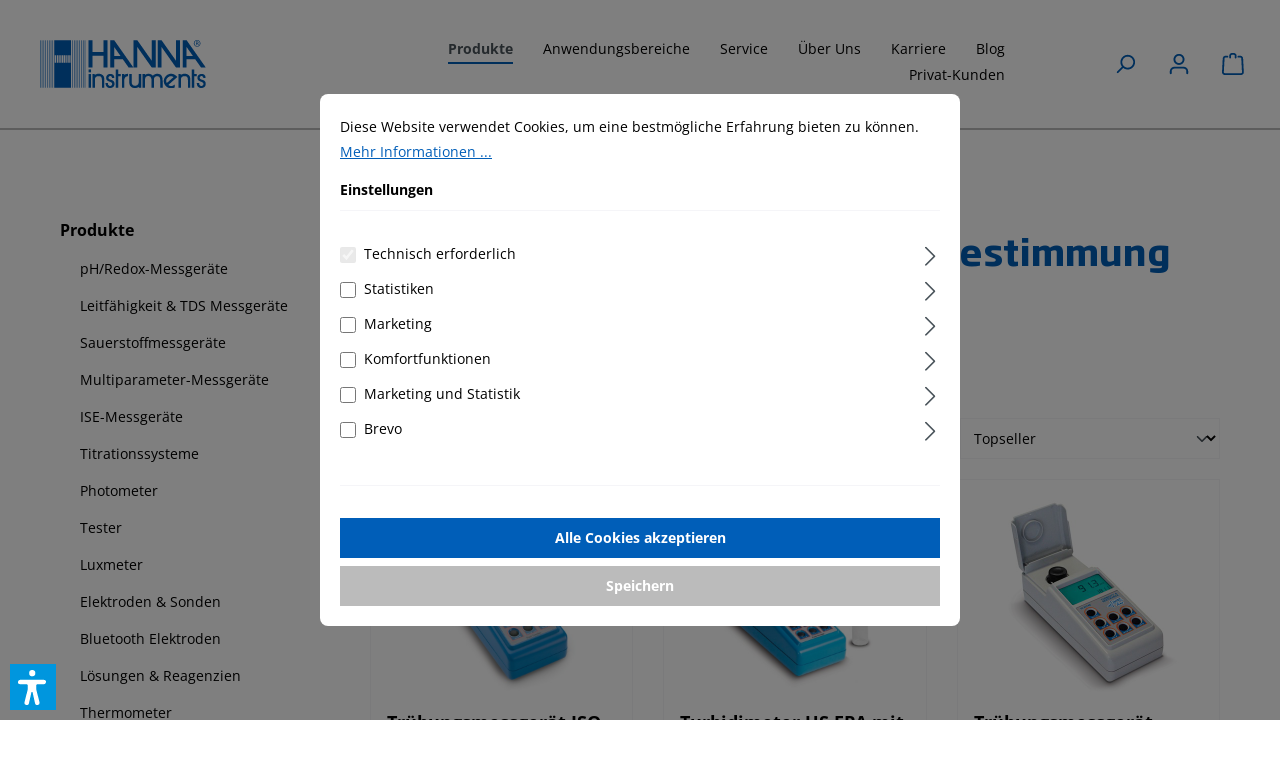

--- FILE ---
content_type: text/html; charset=UTF-8
request_url: https://hannainst.ch/shop/truebungsmessgeraete/handmessgeraete/
body_size: 35669
content:


<!DOCTYPE html>

<html lang="de-CH"
      itemscope="itemscope"
      itemtype="https://schema.org/WebPage">

    
                            
    <head>
                                      <meta charset="utf-8">
            
                            <meta name="viewport"
                      content="width=device-width, initial-scale=1, shrink-to-fit=no">
            
                                <meta name="author"
                      content="">
                <meta name="robots"
                      content="index,follow">
                <meta name="revisit-after"
                      content="15 days">
                <meta name="keywords"
                      content="Trübung Handmessgerät, Trübungsbestimmung portabel, Trübung messen,">
                <meta name="description"
                      content="Handmessgeräte für Trübungsbestimmung">
            
    <link rel="alternate"
          type="application/rss+xml"
          title="Blog Feed"
          href="/blog.rss" />

                                                            <meta property="og:url"
                          content="https://hannainst.ch/shop/truebungsmessgeraete/handmessgeraete/">
                    <meta property="og:type"
                          content="website">
                    <meta property="og:site_name"
                          content="Hanna Instruments">
                    <meta property="og:title"
                          content="Handmessgeräte für Trübungsbestimmung">
                    <meta property="og:description"
                          content="Handmessgeräte für Trübungsbestimmung">
                    <meta property="og:image"
                          content="https://hannainst.ch/media/73/ab/97/1645630420/logo-hanna-instruments.svg?ts=1648804247">

                    <meta name="twitter:card"
                          content="summary">
                    <meta name="twitter:site"
                          content="Hanna Instruments">
                    <meta name="twitter:title"
                          content="Handmessgeräte für Trübungsbestimmung">
                    <meta name="twitter:description"
                          content="Handmessgeräte für Trübungsbestimmung">
                    <meta name="twitter:image"
                          content="https://hannainst.ch/media/73/ab/97/1645630420/logo-hanna-instruments.svg?ts=1648804247">
                            
    
                                <meta itemprop="copyrightHolder"
                      content="Hanna Instruments">
                <meta itemprop="copyrightYear"
                      content="">
                <meta itemprop="isFamilyFriendly"
                      content="true">
                <meta itemprop="image"
                      content="https://hannainst.ch/media/73/ab/97/1645630420/logo-hanna-instruments.svg?ts=1648804247">
            
    
                                            <meta name="theme-color"
                      content="#fff">
                            
                                                <link rel="alternate" hreflang="de-CH" href="https://hannainst.ch/shop/truebungsmessgeraete/handmessgeraete/">
                                    <link rel="alternate" hreflang="x-default" href="https://hannainst.de/shop/truebungsmessgeraete/handmessgeraete/">
                                    <link rel="alternate" hreflang="de-DE" href="https://hannainst.de/shop/truebungsmessgeraete/handmessgeraete/">
                                    
          <script>
      if (window.DooFinderScriptLoaded != true) {
        window.DooFinderScriptLoaded = true;

        let styleLink = document.createElement("link");
        styleLink.href = "https://hannainst.ch/bundles/doofinder/css/doofinder.css?1764443884";
        styleLink.rel = "stylesheet";
        document.head.appendChild(styleLink);

        let script = document.createElement("script");
        script.src = "https://eu1-config.doofinder.com/2.x/d41c1331-4aa7-4a0c-8bf7-1697b49634a0.js";
        script.async = true;
        document.head.appendChild(script);

        let addToCartScript = document.createElement("script");
        addToCartScript.innerHTML = `
            class DoofinderAddToCartError extends Error {
    constructor(reason, status = "") {
      const message = "Error adding an item to the cart. Reason: " + reason + ". Status code: " + status;
      super(message);
      this.name = "DoofinderAddToCartError";
    }
  }

  document.addEventListener('doofinder.cart.add', async function(event) {
    const product = event.detail;
    const statusPromise = product.statusPromise;
    let isGroupLeader = product.grouping_id && product.grouping_id === product.item_id && product.group_leader;
    if(product.modifiable || isGroupLeader){
      //It's a configurable product, redirect to the product page to let the user configure the product
      statusPromise.reject(new DoofinderAddToCartError("It's a configurable product", 200));
      location.href = product.link;
      return;
    }

    const csrfTokenInput = document.querySelector('.product-info input[name="_csrf_token"]');

    let formData = new FormData();
    let productId = product.shopware_id;

    if (null !== csrfTokenInput && '' !== csrfTokenInput.value) {
      formData.append('_csrf_token', csrfTokenInput.value);
    }

    formData.append('redirectTo', 'frontend.cart.offcanvas');
    formData.append('lineItems[id][id]', productId);
    formData.append('lineItems[id][type]', 'product');
    formData.append('lineItems[id][referencedId]', productId);
    formData.append('lineItems[id][quantity]', 1);
    formData.append('lineItems[id][stackable]', 1);
    formData.append('lineItems[id][removable]', 1);

    let addItemUrl = '/checkout/line-item/add';

    instances = window.PluginManager.getPluginInstances("OffCanvasCart")
    if (instances.length > 0 && instances.some(i => typeof i.openOffCanvas === 'function')) {
      instances.forEach(i => typeof i.openOffCanvas === 'function' && i.openOffCanvas(addItemUrl, formData, () => {
        statusPromise.resolve("The item has been successfully added to the cart.");
      }))
    } else {
      let accessKey = 'SWSCRZVAZJZGYUI5N0PRZXMWQQ';

      let headers = {
        'Accept': 'application/json',
        'Content-Type': 'application/json',
        'sw-access-key': accessKey,
      };
      let contextResult = await fetch("/store-api/context",
        {
          method: "GET",
          headers: headers
        }
      ).catch(error =>
        statusPromise.reject(new DoofinderAddToCartError("Couldn't fetch context", 200))
      );
      let context = await contextResult.json();
      let token = context.token;

      headers = {
        'sw-access-key': accessKey,
        'sw-context-token': token
      };
      let cartResult = await fetch(addItemUrl,
        {
          method: "POST",
          headers: headers,
          body: formData
        }
      ).catch(error =>
        statusPromise.reject(new DoofinderAddToCartError("Couldn't add line item to cart", 200))
      );
      let cart = await cartResult.json();
      statusPromise.resolve("The item has been successfully added to the cart.");
    }
  });


        `;
        document.head.appendChild(addToCartScript);

        let currency = 'CHF';
        (function(w, k) {w[k] = window[k] || function () { (window[k].q = window[k].q || []).push(arguments) }})(window, "doofinderApp");
        if (currency !== '') {
          doofinderApp("config", "currency", currency);
        }
      }
    </script>
  
                    <link rel="shortcut icon"
                  href="https://hannainst.ch/media/e7/99/70/1637597203/hanna.ico?ts=1650532819">
        
                                <link rel="apple-touch-icon"
                  href="https://hannainst.ch/media/73/ab/97/1645630420/logo-hanna-instruments.svg?ts=1648804247">
                    
                                                <link rel="canonical" href="https://hannainst.ch/shop/truebungsmessgeraete/handmessgeraete/">
                    
    
                    <title itemprop="name">Handmessgeräte für Trübungsbestimmung</title>
        
                                                                          <link rel="stylesheet"
                      href="https://hannainst.ch/theme/71e2068123a9659005377f61ad5019a9/css/all.css?1768960810">
                                    

      
    
                                                                                                                                                                                              
                    
    <script>
        window.features = {"V6_5_0_0":true,"v6.5.0.0":true,"V6_6_0_0":true,"v6.6.0.0":true,"V6_7_0_0":false,"v6.7.0.0":false,"ADDRESS_SELECTION_REWORK":false,"address.selection.rework":false,"DISABLE_VUE_COMPAT":false,"disable.vue.compat":false,"ACCESSIBILITY_TWEAKS":false,"accessibility.tweaks":false,"ADMIN_VITE":false,"admin.vite":false,"TELEMETRY_METRICS":false,"telemetry.metrics":false,"PERFORMANCE_TWEAKS":false,"performance.tweaks":false,"CACHE_REWORK":false,"cache.rework":false};
    </script>
        
                                            <div class="product-action">
                        
                        
                        <a href="https://hannainst.ch/detail/"
           class="btn btn-block btn-light"
           title="Details">
            Details
        </a>
    
                </div>

                            <input type="hidden"
                   name="product-name"
                   value="">

            <input type="hidden"
                   name="product-id"
                   value="">
                    

    

    
                    

                        <script                     type="text/javascript">
                window.ga4CustomUrl = '';
            </script>
            
                                                                                        
    
                                                                                                <script                         type="text/javascript">
                    window.googleAnalyticsEnabled = false;
                    window.googleAdsEnabled = false;
                    window.ga4Enabled = false;
                    window.googleTagEnabled = false;

                    window.metaAdsEnabled = false;
                    window.microsoftAdsEnabled = false;
                    window.pinterestAdsEnabled = false;
                    window.tiktokAdsEnabled = false;
                    window.conversionConfiguration = "brutto";
                    window.taxConfiguration = "brutto";


                                        window.ga4CookieConfig = 'standardCookies';
                    

                                        window.generateLeadValue = '1';
                                        window.ga4Currency = 'CHF';

                </script>
                                                            <script                             type="text/javascript">
                        window.ga4TagId = 'GTM-T2SP9W2';
                        window.dataLayer = window.dataLayer || [];
                        window.googleTagEnabled = true;
                        window.ga4Enabled = true;
                        window.ga4controllerName = 'navigation';
                        window.ga4controllerAction = 'index';
                        window.ga4activeNavigationId = 'c735474d6b83484c90c9a02c06e3ddc9';
                        window.ga4activeNavigationName = '';
                        window.ga4affiliation = '';
                        window.ga4salesChannelName = '';
                        window.ga4salesChannelId = '26599f1e900b421da8d665f421f63d0e';
                        if (localStorage.getItem("ga4UserId")) window.ga4UserId = localStorage.getItem("ga4UserId");
                        if (localStorage.getItem("ga4CustomerLifetimeValue")) window.ga4CustomerLifetimeValue = localStorage.getItem("ga4CustomerLifetimeValue");
                        if (localStorage.getItem("ga4CustomerOrderCount")) window.ga4CustomerOrderCount = localStorage.getItem("ga4CustomerOrderCount");

                                                window.ga4upCoupon = false;
                                                                        window.ga4gpCoupon = false;
                                                                        window.customTagManager = false;
                                                                        window.ga4AdvancedConsentMode = false;
                                                                        window.ga4ActiveConsentMode = true;
                                                                        window.metaAdsEnabled = true;
                        
                                                window.microsoftAdsEnabled = true;

                        
                                                window.pinterestAdsEnabled = true;
                        
                                                window.tiktokAdsEnabled = true;
                                            </script>
                                                                                            <script                             type="text/javascript">
                        window.googleAnalyticsEnabled = true;
                                            window.taxConfiguration = 'netto';
                                        </script>
                                    
                                    <script                         type="text/javascript">
                    window.googleAdsEnabled = true;
                                        window.conversionConfiguration = 'netto';
                                    </script>
                    
        
            <script                     type="text/javascript">
                            window.ga4Guest = false;
                        </script>

                            <script                         type="text/javascript">
                    window.ga4UserLoggedIn = false;
                    if (localStorage.getItem("loginSent")) localStorage.removeItem("loginSent");
                    if (localStorage.getItem("signUpSent")) localStorage.removeItem("signUpSent");
                </script>
            
            
                        
                
    
                        <script                     type="text/javascript">
                window.ga4Product = {};
            </script>
                
                    

                
                    
                    
                                                                
                                                                                        
                

                
                
                                                    
                                                    
                                    <script                             type="text/javascript">
                        window.ga4Product['0a60e4d0fc93450287bcc03ed6739265'] = {
                            item_id: 'HI98713-02',
                            item_name: 'Trübungsmessgerät ISO 7027 mit PC Interface',
                            item_variant: '',
                            item_brand: 'Hanna Instruments Inc.',
                            currency: 'CHF',
                            price: '1375',
                            extra: {
                                minPurchase: '1',
                                shopware_id: '0a60e4d0fc93450287bcc03ed6739265',
                                realPrice: '1375',
                                item_startPrice: '1375',
                                taxRate: '19',
                                parentId: ''
                            }
                        };
                                                    window.ga4Product['0a60e4d0fc93450287bcc03ed6739265']['item_list_id'] = 'c735474d6b83484c90c9a02c06e3ddc9';
                                                        window.ga4Product['0a60e4d0fc93450287bcc03ed6739265']['item_list_name'] = '';
                                                                                                                                                                                                         window.ga4Product['0a60e4d0fc93450287bcc03ed6739265']['item_category'] = 'Deutsch';
                                                                                                                                                                window.ga4Product['0a60e4d0fc93450287bcc03ed6739265']['item_category2'] = 'Anwendungsbereiche';
                                                                                                                                                                window.ga4Product['0a60e4d0fc93450287bcc03ed6739265']['item_category3'] = 'Lebensmittel';
                                                                                                                                                                window.ga4Product['0a60e4d0fc93450287bcc03ed6739265']['item_category4'] = 'Sonstiges';
                                                                                                                                                                window.ga4Product['0a60e4d0fc93450287bcc03ed6739265']['item_category5'] = 'Trübung';
                                                                                                                                        </script>
                            

                
                    
                    
                                                                
                                                                                        
                

                
                
                                                    
                                                    
                                    <script                             type="text/javascript">
                        window.ga4Product['22fc019362b148d7b6300248d56bd181'] = {
                            item_id: 'HI98703-02',
                            item_name: 'Turbidimeter US EPA mit PC Interface',
                            item_variant: '',
                            item_brand: 'Hanna Instruments Inc.',
                            currency: 'CHF',
                            price: '1375',
                            extra: {
                                minPurchase: '1',
                                shopware_id: '22fc019362b148d7b6300248d56bd181',
                                realPrice: '1375',
                                item_startPrice: '1375',
                                taxRate: '19',
                                parentId: ''
                            }
                        };
                                                    window.ga4Product['22fc019362b148d7b6300248d56bd181']['item_list_id'] = 'c735474d6b83484c90c9a02c06e3ddc9';
                                                        window.ga4Product['22fc019362b148d7b6300248d56bd181']['item_list_name'] = '';
                                                                                                                                                                                                         window.ga4Product['22fc019362b148d7b6300248d56bd181']['item_category'] = 'Deutsch';
                                                                                                                                                                window.ga4Product['22fc019362b148d7b6300248d56bd181']['item_category2'] = 'Anwendungsbereiche';
                                                                                                                                                                window.ga4Product['22fc019362b148d7b6300248d56bd181']['item_category3'] = 'Lebensmittel';
                                                                                                                                                                window.ga4Product['22fc019362b148d7b6300248d56bd181']['item_category4'] = 'Sonstiges';
                                                                                                                                                                window.ga4Product['22fc019362b148d7b6300248d56bd181']['item_category5'] = 'Trübung';
                                                                                                                                        </script>
                            

                
                    
                    
                                                                
                                                                                        
                

                
                
                                                    
                                                    
                                    <script                             type="text/javascript">
                        window.ga4Product['7ea928ec1aac4ea5a79554ce8fa23a2a'] = {
                            item_id: 'HI83749-02',
                            item_name: 'Trübungsmessgerät WINELINE - Trübung und Bentonit in Wein',
                            item_variant: '',
                            item_brand: 'Hanna Instruments Inc.',
                            currency: 'CHF',
                            price: '1452',
                            extra: {
                                minPurchase: '1',
                                shopware_id: '7ea928ec1aac4ea5a79554ce8fa23a2a',
                                realPrice: '1452',
                                item_startPrice: '1452',
                                taxRate: '19',
                                parentId: ''
                            }
                        };
                                                    window.ga4Product['7ea928ec1aac4ea5a79554ce8fa23a2a']['item_list_id'] = 'c735474d6b83484c90c9a02c06e3ddc9';
                                                        window.ga4Product['7ea928ec1aac4ea5a79554ce8fa23a2a']['item_list_name'] = '';
                                                                                                                                                                                                         window.ga4Product['7ea928ec1aac4ea5a79554ce8fa23a2a']['item_category'] = 'Deutsch';
                                                                                                                                                                window.ga4Product['7ea928ec1aac4ea5a79554ce8fa23a2a']['item_category2'] = 'Anwendungsbereiche';
                                                                                                                                                                window.ga4Product['7ea928ec1aac4ea5a79554ce8fa23a2a']['item_category3'] = 'Lebensmittel';
                                                                                                                                                                window.ga4Product['7ea928ec1aac4ea5a79554ce8fa23a2a']['item_category4'] = 'Sonstiges';
                                                                                                                                                                window.ga4Product['7ea928ec1aac4ea5a79554ce8fa23a2a']['item_category5'] = 'Trübung';
                                                                                                                                        </script>
                            

                
                    
                    
                                                                
                                                                                        
                

                
                
                                                    
                                                    
                                    <script                             type="text/javascript">
                        window.ga4Product['416ffd09065947bbb4f2bb6f6fa0acd5'] = {
                            item_id: 'HI93414-02',
                            item_name: 'Turbidimeter + Chlor US EPA mit PC Interface',
                            item_variant: '',
                            item_brand: 'Hanna Instruments Inc.',
                            currency: 'CHF',
                            price: '1694',
                            extra: {
                                minPurchase: '1',
                                shopware_id: '416ffd09065947bbb4f2bb6f6fa0acd5',
                                realPrice: '1694',
                                item_startPrice: '1694',
                                taxRate: '19',
                                parentId: ''
                            }
                        };
                                                    window.ga4Product['416ffd09065947bbb4f2bb6f6fa0acd5']['item_list_id'] = 'c735474d6b83484c90c9a02c06e3ddc9';
                                                        window.ga4Product['416ffd09065947bbb4f2bb6f6fa0acd5']['item_list_name'] = '';
                                                                                                                                                                                                         window.ga4Product['416ffd09065947bbb4f2bb6f6fa0acd5']['item_category'] = 'Deutsch';
                                                                                                                                                                window.ga4Product['416ffd09065947bbb4f2bb6f6fa0acd5']['item_category2'] = 'Produkte';
                                                                                                                                                                window.ga4Product['416ffd09065947bbb4f2bb6f6fa0acd5']['item_category3'] = 'Trübungsmessgeräte';
                                                                                                                                        </script>
                            

                
                    
                    
                                                                
                                                                                        
                

                
                
                                                    
                                                    
                                    <script                             type="text/javascript">
                        window.ga4Product['045173534def4491b312f3e7350bba47'] = {
                            item_id: 'HI987134',
                            item_name: 'Pool-Trübungsmessgerät ISO 7027 der Pool Line-Serie',
                            item_variant: '',
                            item_brand: 'Hanna Instruments Inc.',
                            currency: 'CHF',
                            price: '0',
                            extra: {
                                minPurchase: '1',
                                shopware_id: '045173534def4491b312f3e7350bba47',
                                realPrice: '0',
                                item_startPrice: '0',
                                taxRate: '19',
                                parentId: ''
                            }
                        };
                                                    window.ga4Product['045173534def4491b312f3e7350bba47']['item_list_id'] = 'c735474d6b83484c90c9a02c06e3ddc9';
                                                        window.ga4Product['045173534def4491b312f3e7350bba47']['item_list_name'] = '';
                                                                                                                                                                                                         window.ga4Product['045173534def4491b312f3e7350bba47']['item_category'] = 'Deutsch';
                                                                                                                                                                window.ga4Product['045173534def4491b312f3e7350bba47']['item_category2'] = 'Anwendungsbereiche';
                                                                                                                                                                window.ga4Product['045173534def4491b312f3e7350bba47']['item_category3'] = 'Pool / Whirlpool / Spa';
                                                                                                                                                                window.ga4Product['045173534def4491b312f3e7350bba47']['item_category4'] = 'Trübung';
                                                                                                                                        </script>
                                        
    
            
                    
    

                            
            <script type="text/javascript"
                                src='https://www.google.com/recaptcha/api.js?render=6LfzFK0eAAAAAEdNbF0xiHhXp1k4x5clhofgABEB'
                defer></script>
        <script>
                                        window.googleReCaptchaV3Active = true;
                    </script>
            
                    

    <script>
        window.loqateValidate = {
            'config': {
                'addressValidationActive': 0,
                'emailValidationActive': 0,
                'phoneValidationActive': 0,
                'storefrontUrl': 'https://hannainst.ch'
            },
            'snippet': {
                'emailValidation.isInvalid': 'Diese\u0020E\u002DMail\u0020Adresse\u0020ist\u0020ung\u00FCltig.',
                'phoneValidation.isInvalid': 'Diese\u0020Telefonnummer\u0020ist\u0020ung\u00FCltig.\u0020Bitte\u0020die\u0020Telefonnummer\u0020in\u0020folgendem\u0020Format\u0020angeben\u003A\u0020\u002B49\u00201234\u0020567',
                'phoneValidation.placeholderText': 'Telefonnummer\u0020\u0028\u002B49\u00201234\u0020567\u0029',
                'addressVerifyModal.title': 'Pr\u00FCfen\u0020Sie\u0020Ihre\u0020Adresse',
                'addressVerifyModal.loadingDescription': 'Bitte\u0020warten,\u0020Ihre\u0020Adresse\u0020wird\u0020gepr\u00FCft.',
                'addressVerifyModal.description': 'Sind\u0020Sie\u0020sicher,\u0020dass\u0020die\u0020von\u0020Ihnen\u0020eingegebene\u0020Adresse\u0020korrekt\u0020ist\u003F\u003Cbr\u0020\/\u003EW\u00E4hlen\u0020Sie\u0020unten\u0020eine\u0020Option\u0020aus,\u0020um\u0020entweder\u0020mit\u0020Ihrer\u0020eingegebenen\u0020Adresse\u0020oder\u0020einem\u0020unserer\u0020Vorschl\u00E4ge\u0020fortzufahren.',
                'addressVerifyModal.userAddressTitle': 'Weiter\u0020mit\u0020Ihrer\u0020eingegebenen\u0020Adresse\u003A',
                'addressVerifyModal.loqateAddressTitle': 'Oder\u0020w\u00E4hlen\u0020Sie\u0020einen\u0020unserer\u0020Vorschl\u00E4ge\u003A',
                'addressVerifyModal.userButtonLabel': 'loqateValidate.addressVerifyModal.userButtonLabel',
                'addressVerifyModal.suggestButtonLabel': 'loqateValidate.addressVerifyModal.suggestButtonLabel',
            }
        };
    </script>

                                    <script>
                    window.useDefaultCookieConsent = true;
                </script>
                    
                                <script>
                window.activeNavigationId = 'c735474d6b83484c90c9a02c06e3ddc9';
                window.router = {
                    'frontend.cart.offcanvas': '/checkout/offcanvas',
                    'frontend.cookie.offcanvas': '/cookie/offcanvas',
                    'frontend.checkout.finish.page': '/checkout/finish',
                    'frontend.checkout.info': '/widgets/checkout/info',
                    'frontend.menu.offcanvas': '/widgets/menu/offcanvas',
                    'frontend.cms.page': '/widgets/cms',
                    'frontend.cms.navigation.page': '/widgets/cms/navigation',
                    'frontend.account.addressbook': '/widgets/account/address-book',
                    'frontend.country.country-data': '/country/country-state-data',
                    'frontend.app-system.generate-token': '/app-system/Placeholder/generate-token',
                    };
                window.salesChannelId = '26599f1e900b421da8d665f421f63d0e';
            </script>
        
                                <script>
                
                window.breakpoints = {"xs":0,"sm":576,"md":768,"lg":992,"xl":1200,"xxl":1400};
            </script>
        
        
                    <script src="https://hannainst.ch/bundles/netzkollektivjquery/jquery-3.5.1.slim.min.js?1761600138"></script>

                            <script>
                window.themeAssetsPublicPath = 'https://hannainst.ch/theme/14cdb45558484a819e0277a4af095bc2/assets/';
            </script>
        
                    <script>
    window.validationMessages = {
        'required': 'Die Eingabe darf nicht leer sein.',
        'email': 'Ungültige E-Mail-Adresse. Die E-Mail benötigt das Format "nutzer@beispiel.de".',
        'confirmation': 'Ihre Eingaben sind nicht identisch.',
        'minLength': 'Die Eingabe ist zu kurz.',
    };
</script>
        
                                                        <script>
                        window.themeJsPublicPath = 'https://hannainst.ch/theme/71e2068123a9659005377f61ad5019a9/js/';
                    </script>
                                            <script type="text/javascript" src="https://hannainst.ch/theme/71e2068123a9659005377f61ad5019a9/js/storefront/storefront.js?1768960810" defer></script>
                                            <script type="text/javascript" src="https://hannainst.ch/theme/71e2068123a9659005377f61ad5019a9/js/solid-advanced-slider-elements/solid-advanced-slider-elements.js?1768960810" defer></script>
                                            <script type="text/javascript" src="https://hannainst.ch/theme/71e2068123a9659005377f61ad5019a9/js/netzp-blog6/netzp-blog6.js?1768960810" defer></script>
                                            <script type="text/javascript" src="https://hannainst.ch/theme/71e2068123a9659005377f61ad5019a9/js/newsletter-sendinblue/newsletter-sendinblue.js?1768960810" defer></script>
                                            <script type="text/javascript" src="https://hannainst.ch/theme/71e2068123a9659005377f61ad5019a9/js/acris-price-on-request-c-s/acris-price-on-request-c-s.js?1768960810" defer></script>
                                            <script type="text/javascript" src="https://hannainst.ch/theme/71e2068123a9659005377f61ad5019a9/js/d-i-sco-g-a4/d-i-sco-g-a4.js?1768960810" defer></script>
                                            <script type="text/javascript" src="https://hannainst.ch/theme/71e2068123a9659005377f61ad5019a9/js/payone-payment/payone-payment.js?1768960810" defer></script>
                                            <script type="text/javascript" src="https://hannainst.ch/theme/71e2068123a9659005377f61ad5019a9/js/bst-register-type6/bst-register-type6.js?1768960810" defer></script>
                                            <script type="text/javascript" src="https://hannainst.ch/theme/71e2068123a9659005377f61ad5019a9/js/mcs-cookie-permission/mcs-cookie-permission.js?1768960810" defer></script>
                                            <script type="text/javascript" src="https://hannainst.ch/theme/71e2068123a9659005377f61ad5019a9/js/verign-dv-accessibility-sw6/verign-dv-accessibility-sw6.js?1768960810" defer></script>
                                            <script type="text/javascript" src="https://hannainst.ch/theme/71e2068123a9659005377f61ad5019a9/js/loqate-validate/loqate-validate.js?1768960810" defer></script>
                                            <script type="text/javascript" src="https://hannainst.ch/theme/71e2068123a9659005377f61ad5019a9/js/doo-finder/doo-finder.js?1768960810" defer></script>
                                            <script type="text/javascript" src="https://hannainst.ch/theme/71e2068123a9659005377f61ad5019a9/js/shop-studio-google-tag-manager-cloud/shop-studio-google-tag-manager-cloud.js?1768960810" defer></script>
                                            <script type="text/javascript" src="https://hannainst.ch/theme/71e2068123a9659005377f61ad5019a9/js/hanna-instruments-theme/hanna-instruments-theme.js?1768960810" defer></script>
                                                            </head>

    <body class="is-ctl-navigation is-act-index">

            
                
    
    
            <div id="page-top" class="skip-to-content bg-primary-subtle text-primary-emphasis overflow-hidden" tabindex="-1">
            <div class="container skip-to-content-container d-flex justify-content-center visually-hidden-focusable">
                                                                                        <a href="#content-main" class="skip-to-content-link d-inline-flex text-decoration-underline m-1 p-2 fw-bold gap-2">
                                Zum Hauptinhalt springen
                            </a>
                                            
                                                                        <a href="#header-main-search-input" class="skip-to-content-link d-inline-flex text-decoration-underline m-1 p-2 fw-bold gap-2 d-none d-sm-block">
                                Zur Suche springen
                            </a>
                                            
                                                                        <a href="#main-navigation-menu" class="skip-to-content-link d-inline-flex text-decoration-underline m-1 p-2 fw-bold gap-2 d-none d-lg-block">
                                Zur Hauptnavigation springen
                            </a>
                                                                        </div>
        </div>
        
    
		
			                        
                    
                <noscript class="noscript-main">
                
    <div role="alert"
         aria-live="polite"
                  class="alert alert-info alert-has-icon">
                                                                        
                                                            <span class="icon icon-info" aria-hidden="true">
                                        <svg xmlns="http://www.w3.org/2000/svg" xmlns:xlink="http://www.w3.org/1999/xlink" width="24" height="24" viewBox="0 0 24 24"><defs><path d="M12 7c.5523 0 1 .4477 1 1s-.4477 1-1 1-1-.4477-1-1 .4477-1 1-1zm1 9c0 .5523-.4477 1-1 1s-1-.4477-1-1v-5c0-.5523.4477-1 1-1s1 .4477 1 1v5zm11-4c0 6.6274-5.3726 12-12 12S0 18.6274 0 12 5.3726 0 12 0s12 5.3726 12 12zM12 2C6.4772 2 2 6.4772 2 12s4.4772 10 10 10 10-4.4772 10-10S17.5228 2 12 2z" id="icons-default-info" /></defs><use xlink:href="#icons-default-info" fill="#758CA3" fill-rule="evenodd" /></svg>
                    </span>
                                                        
                                    
                    <div class="alert-content-container">
                                                    
                                                        <div class="alert-content">                                                    Um unseren Shop in vollem Umfang nutzen zu können, empfehlen wir Ihnen Javascript in Ihrem Browser zu aktivieren.
                                                                </div>                
                                                                </div>
            </div>
            </noscript>
        



			
		 

		
			<header class="header-main">
									
				
	
		<div class="row align-items-center header-row">

							<div class="col-12 col-lg-3 header-logo-col">
					    <div class="header-logo-main text-center">
                      <a class="header-logo-main-link"
               href="/"
               title="Zur Startseite gehen">
                                    <picture class="header-logo-picture d-block m-auto">
                                                                            
                                                                            
                                                                                    <img src="https://hannainst.ch/media/73/ab/97/1645630420/logo-hanna-instruments.svg?ts=1648804247"
                                     alt="Zur Startseite gehen"
                                     class="img-fluid header-logo-main-img">
                                                                        </picture>
                            </a>
        

          <script>
      if (window.DooFinderScriptLoaded != true) {
        window.DooFinderScriptLoaded = true;

        let styleLink = document.createElement("link");
        styleLink.href = "https://hannainst.ch/bundles/doofinder/css/doofinder.css?1764443884";
        styleLink.rel = "stylesheet";
        document.head.appendChild(styleLink);

        let script = document.createElement("script");
        script.src = "https://eu1-config.doofinder.com/2.x/d41c1331-4aa7-4a0c-8bf7-1697b49634a0.js";
        script.async = true;
        document.head.appendChild(script);

        let addToCartScript = document.createElement("script");
        addToCartScript.innerHTML = `
            class DoofinderAddToCartError extends Error {
    constructor(reason, status = "") {
      const message = "Error adding an item to the cart. Reason: " + reason + ". Status code: " + status;
      super(message);
      this.name = "DoofinderAddToCartError";
    }
  }

  document.addEventListener('doofinder.cart.add', async function(event) {
    const product = event.detail;
    const statusPromise = product.statusPromise;
    let isGroupLeader = product.grouping_id && product.grouping_id === product.item_id && product.group_leader;
    if(product.modifiable || isGroupLeader){
      //It's a configurable product, redirect to the product page to let the user configure the product
      statusPromise.reject(new DoofinderAddToCartError("It's a configurable product", 200));
      location.href = product.link;
      return;
    }

    const csrfTokenInput = document.querySelector('.product-info input[name="_csrf_token"]');

    let formData = new FormData();
    let productId = product.shopware_id;

    if (null !== csrfTokenInput && '' !== csrfTokenInput.value) {
      formData.append('_csrf_token', csrfTokenInput.value);
    }

    formData.append('redirectTo', 'frontend.cart.offcanvas');
    formData.append('lineItems[id][id]', productId);
    formData.append('lineItems[id][type]', 'product');
    formData.append('lineItems[id][referencedId]', productId);
    formData.append('lineItems[id][quantity]', 1);
    formData.append('lineItems[id][stackable]', 1);
    formData.append('lineItems[id][removable]', 1);

    let addItemUrl = '/checkout/line-item/add';

    instances = window.PluginManager.getPluginInstances("OffCanvasCart")
    if (instances.length > 0 && instances.some(i => typeof i.openOffCanvas === 'function')) {
      instances.forEach(i => typeof i.openOffCanvas === 'function' && i.openOffCanvas(addItemUrl, formData, () => {
        statusPromise.resolve("The item has been successfully added to the cart.");
      }))
    } else {
      let accessKey = 'SWSCRZVAZJZGYUI5N0PRZXMWQQ';

      let headers = {
        'Accept': 'application/json',
        'Content-Type': 'application/json',
        'sw-access-key': accessKey,
      };
      let contextResult = await fetch("/store-api/context",
        {
          method: "GET",
          headers: headers
        }
      ).catch(error =>
        statusPromise.reject(new DoofinderAddToCartError("Couldn't fetch context", 200))
      );
      let context = await contextResult.json();
      let token = context.token;

      headers = {
        'sw-access-key': accessKey,
        'sw-context-token': token
      };
      let cartResult = await fetch(addItemUrl,
        {
          method: "POST",
          headers: headers,
          body: formData
        }
      ).catch(error =>
        statusPromise.reject(new DoofinderAddToCartError("Couldn't add line item to cart", 200))
      );
      let cart = await cartResult.json();
      statusPromise.resolve("The item has been successfully added to the cart.");
    }
  });


        `;
        document.head.appendChild(addToCartScript);

        let currency = 'CHF';
        (function(w, k) {w[k] = window[k] || function () { (window[k].q = window[k].q || []).push(arguments) }})(window, "doofinderApp");
        if (currency !== '') {
          doofinderApp("config", "currency", currency);
        }
      }
    </script>
      </div>
				</div>
			
							<div class="col-12 col-lg-7 nav-main">
											    
    <div class="main-navigation"
         id="mainNavigation"
         data-flyout-menu="true">
                    <div class="container">
                                    <nav class="nav main-navigation-menu"
                        id="main-navigation-menu"
                        aria-label="Hauptnavigation"
                        itemscope="itemscope"
                        itemtype="https://schema.org/SiteNavigationElement">
                        
                        													
                                                    
                                                                                            
                                                                                                                                                                                                                                        
                                        <a class="nav-link main-navigation-link nav-item-9b83a3e794f44a6c91902f895af194e5 active"
                                           href="https://hannainst.ch/shop/"
                                           itemprop="url"
                                           data-flyout-menu-trigger="9b83a3e794f44a6c91902f895af194e5"                                                                                      title="Produkte">
                                            <div class="main-navigation-link-text">
                                                <span itemprop="name">Produkte</span>
                                            </div>
                                        </a>
                                                                                                                                                                                                        
                                                                                                                                                    
                                        <a class="nav-link main-navigation-link nav-item-c7aa91103a8c42b2bf6a572a8a6a66cc "
                                           href="https://hannainst.ch/anwendungsbereiche/"
                                           itemprop="url"
                                           data-flyout-menu-trigger="c7aa91103a8c42b2bf6a572a8a6a66cc"                                                                                      title="Anwendungsbereiche">
                                            <div class="main-navigation-link-text">
                                                <span itemprop="name">Anwendungsbereiche</span>
                                            </div>
                                        </a>
                                                                                                                                                                                                        
                                                                                                                                                    
                                        <a class="nav-link main-navigation-link nav-item-bd56ee31efc144fc9df8ea5176b7f4cf "
                                           href="https://hannainst.ch/beratung-und-service/"
                                           itemprop="url"
                                           data-flyout-menu-trigger="bd56ee31efc144fc9df8ea5176b7f4cf"                                                                                      title="Service">
                                            <div class="main-navigation-link-text">
                                                <span itemprop="name">Service</span>
                                            </div>
                                        </a>
                                                                                                                                                                                                        
                                                                                                                                                    
                                        <a class="nav-link main-navigation-link nav-item-3255c0571c2746c79ddf5352ac875b1b "
                                           href="https://hannainst.ch/ueber-uns/"
                                           itemprop="url"
                                           data-flyout-menu-trigger="3255c0571c2746c79ddf5352ac875b1b"                                                                                      title="Über Uns">
                                            <div class="main-navigation-link-text">
                                                <span itemprop="name">Über Uns</span>
                                            </div>
                                        </a>
                                                                                                                                                                                                        
                                                                                                                                                    
                                        <a class="nav-link main-navigation-link nav-item-d174759ccfd94e07ab838b2e55b6b758 "
                                           href="https://hannainst.ch/karriere/"
                                           itemprop="url"
                                                                                                                                 title="Karriere">
                                            <div class="main-navigation-link-text">
                                                <span itemprop="name">Karriere</span>
                                            </div>
                                        </a>
                                                                                                                                                                                                        
                                                                                                                                                    
                                        <a class="nav-link main-navigation-link nav-item-4276120552d947569ce06619e88ab0fc "
                                           href="https://hannainst.ch/blog/"
                                           itemprop="url"
                                           data-flyout-menu-trigger="4276120552d947569ce06619e88ab0fc"                                                                                      title="Blog">
                                            <div class="main-navigation-link-text">
                                                <span itemprop="name">Blog</span>
                                            </div>
                                        </a>
                                                                                                                                                                                                        
                                                                                                                                                    
                                        <a class="nav-link main-navigation-link nav-item-4ef8ed8d936d47e295e3cf79e5c0a7ed "
                                           href="https://hannainst.ch/privat-kunden/"
                                           itemprop="url"
                                           data-flyout-menu-trigger="4ef8ed8d936d47e295e3cf79e5c0a7ed"                                                                                      title="Privat-Kunden">
                                            <div class="main-navigation-link-text">
                                                <span itemprop="name">Privat-Kunden</span>
                                            </div>
                                        </a>
                                                                                                                                                                                    </nav>
                
                                                                                                                                                                                                                                                                                                                                                                                                                                                                                                                                                                                                                                                                                                                    
                                                                        <div class="navigation-flyouts">
                                                                                                                                                                                                        <div class="navigation-flyout"
                                                     data-flyout-menu-id="9b83a3e794f44a6c91902f895af194e5">
                                                    <div class="container">
                                                                                                                            
            <div class="row navigation-flyout-bar">
                            <div class="col">
                    <div class="navigation-flyout-category-link">
                                                                                    <a class="nav-link"
                                   href="https://hannainst.ch/shop/"
                                   itemprop="url"
                                   title="Produkte">
                                                                            Zur Kategorie Produkte
                                                <span class="icon icon-arrow-right icon-primary">
                                        <svg xmlns="http://www.w3.org/2000/svg" xmlns:xlink="http://www.w3.org/1999/xlink" width="16" height="16" viewBox="0 0 16 16"><defs><path id="icons-solid-arrow-right" d="M6.7071 6.2929c-.3905-.3905-1.0237-.3905-1.4142 0-.3905.3905-.3905 1.0237 0 1.4142l3 3c.3905.3905 1.0237.3905 1.4142 0l3-3c.3905-.3905.3905-1.0237 0-1.4142-.3905-.3905-1.0237-.3905-1.4142 0L9 8.5858l-2.2929-2.293z" /></defs><use transform="rotate(-90 9 8.5)" xlink:href="#icons-solid-arrow-right" fill="#758CA3" fill-rule="evenodd" /></svg>
                    </span>
                                                                        </a>
                                                                        </div>
                </div>
            
                            <div class="col-auto">
                    <div class="navigation-flyout-close js-close-flyout-menu">
                                                                                            <span class="icon icon-x">
                                        <svg xmlns="http://www.w3.org/2000/svg" xmlns:xlink="http://www.w3.org/1999/xlink" width="24" height="24" viewBox="0 0 24 24"><defs><path d="m10.5858 12-7.293-7.2929c-.3904-.3905-.3904-1.0237 0-1.4142.3906-.3905 1.0238-.3905 1.4143 0L12 10.5858l7.2929-7.293c.3905-.3904 1.0237-.3904 1.4142 0 .3905.3906.3905 1.0238 0 1.4143L13.4142 12l7.293 7.2929c.3904.3905.3904 1.0237 0 1.4142-.3906.3905-1.0238.3905-1.4143 0L12 13.4142l-7.2929 7.293c-.3905.3904-1.0237.3904-1.4142 0-.3905-.3906-.3905-1.0238 0-1.4143L10.5858 12z" id="icons-default-x" /></defs><use xlink:href="#icons-default-x" fill="#758CA3" fill-rule="evenodd" /></svg>
                    </span>
                                                                            </div>
                </div>
                    </div>
    
            <div class="row navigation-flyout-content">
                            <div class="col">
                    <div class="navigation-flyout-categories">
                                                        
                    
    
    <div class="row navigation-flyout-categories is-level-0">
                                            
                            <div class="col-3 navigation-flyout-col">
                                                                        <a class="nav-item nav-link navigation-flyout-link is-level-0"
                               href="https://hannainst.ch/shop/ph-redox-messgeraete/"
                               itemprop="url"
                                                              title="pH/Redox-Messgeräte">
                                <span itemprop="name">pH/Redox-Messgeräte</span>
                            </a>
                                            
                                                                            
        
    
    <div class="navigation-flyout-categories is-level-1">
                                            
                            <div class="navigation-flyout-col">
                                                                        <a class="nav-item nav-link navigation-flyout-link is-level-1"
                               href="https://hannainst.ch/shop/ph-redox-messgeraete/handmessgeraete-fuer-ph-leitfaehigkeit-redox-ise/"
                               itemprop="url"
                                                              title="Handmessgeräte für pH und Redox">
                                <span itemprop="name">Handmessgeräte für pH und Redox</span>
                            </a>
                                            
                                                                            
        
    
    <div class="navigation-flyout-categories is-level-2">
                                            
                            <div class="navigation-flyout-col">
                                                                        <a class="nav-item nav-link navigation-flyout-link is-level-2"
                               href="https://hannainst.ch/shop/ph-redox-messgeraete/handmessgeraete-fuer-ph-leitfaehigkeit-redox-ise/foodcare/"
                               itemprop="url"
                                                              title="Foodcare">
                                <span itemprop="name">Foodcare</span>
                            </a>
                                            
                                                                            
        
    
    <div class="navigation-flyout-categories is-level-3">
            </div>
                                                            </div>
                        </div>
                                                            </div>
                                                        
                            <div class="navigation-flyout-col">
                                                                        <a class="nav-item nav-link navigation-flyout-link is-level-1"
                               href="https://hannainst.ch/shop/ph-redox-messgeraete/labor-messgeraete-fuer-ph-redox/"
                               itemprop="url"
                                                              title="Labor-Messgeräte für pH &amp; Redox">
                                <span itemprop="name">Labor-Messgeräte für pH &amp; Redox</span>
                            </a>
                                            
                                                                            
        
    
    <div class="navigation-flyout-categories is-level-2">
            </div>
                                                            </div>
                        </div>
                                                            </div>
                                                        
                            <div class="col-3 navigation-flyout-col">
                                                                        <a class="nav-item nav-link navigation-flyout-link is-level-0"
                               href="https://hannainst.ch/shop/leitfaehigkeit-tds-messgeraete/"
                               itemprop="url"
                                                              title="Leitfähigkeit &amp; TDS Messgeräte">
                                <span itemprop="name">Leitfähigkeit &amp; TDS Messgeräte</span>
                            </a>
                                            
                                                                            
        
    
    <div class="navigation-flyout-categories is-level-1">
                                            
                            <div class="navigation-flyout-col">
                                                                        <a class="nav-item nav-link navigation-flyout-link is-level-1"
                               href="https://hannainst.ch/produkte/leitfaehigkeit-tds-messgeraete/handmessgeraete-fuer-ec-tds/"
                               itemprop="url"
                                                              title="Handmessgeräte für EC / TDS">
                                <span itemprop="name">Handmessgeräte für EC / TDS</span>
                            </a>
                                            
                                                                            
        
    
    <div class="navigation-flyout-categories is-level-2">
            </div>
                                                            </div>
                                                        
                            <div class="navigation-flyout-col">
                                                                        <a class="nav-item nav-link navigation-flyout-link is-level-1"
                               href="https://hannainst.ch/produkte/leitfaehigkeit-tds-messgeraete/labormessgeraete-fuer-ec-tds/"
                               itemprop="url"
                                                              title="Labormessgeräte für EC / TDS">
                                <span itemprop="name">Labormessgeräte für EC / TDS</span>
                            </a>
                                            
                                                                            
        
    
    <div class="navigation-flyout-categories is-level-2">
            </div>
                                                            </div>
                        </div>
                                                            </div>
                                                        
                            <div class="col-3 navigation-flyout-col">
                                                                        <a class="nav-item nav-link navigation-flyout-link is-level-0"
                               href="https://hannainst.ch/shop/sauerstoff/"
                               itemprop="url"
                                                              title="Sauerstoffmessgeräte">
                                <span itemprop="name">Sauerstoffmessgeräte</span>
                            </a>
                                            
                                                                            
        
    
    <div class="navigation-flyout-categories is-level-1">
                                            
                            <div class="navigation-flyout-col">
                                                                        <a class="nav-item nav-link navigation-flyout-link is-level-1"
                               href="https://hannainst.ch/shop/sauerstoff/messgeraete-fuer-geloesten-sauerstoff/"
                               itemprop="url"
                                                              title="Messgeräte für gelösten Sauerstoff">
                                <span itemprop="name">Messgeräte für gelösten Sauerstoff</span>
                            </a>
                                            
                                                                            
        
    
    <div class="navigation-flyout-categories is-level-2">
            </div>
                                                            </div>
                                                        
                            <div class="navigation-flyout-col">
                                                                        <a class="nav-item nav-link navigation-flyout-link is-level-1"
                               href="https://hannainst.ch/shop/sauerstoff/sonden-zubehoer/"
                               itemprop="url"
                                                              title="Sonden &amp; Zubehör">
                                <span itemprop="name">Sonden &amp; Zubehör</span>
                            </a>
                                            
                                                                            
        
    
    <div class="navigation-flyout-categories is-level-2">
            </div>
                                                            </div>
                        </div>
                                                            </div>
                                                        
                            <div class="col-3 navigation-flyout-col">
                                                                        <a class="nav-item nav-link navigation-flyout-link is-level-0"
                               href="https://hannainst.ch/shop/multiparameter-messgeraete/"
                               itemprop="url"
                                                              title="Multiparameter-Messgeräte">
                                <span itemprop="name">Multiparameter-Messgeräte</span>
                            </a>
                                            
                                                                            
        
    
    <div class="navigation-flyout-categories is-level-1">
                                            
                            <div class="navigation-flyout-col">
                                                                        <a class="nav-item nav-link navigation-flyout-link is-level-1"
                               href="https://hannainst.ch/shop/multiparameter-messgeraete/handmessgeraete/"
                               itemprop="url"
                                                              title="Handmessgeräte">
                                <span itemprop="name">Handmessgeräte</span>
                            </a>
                                            
                                                                            
        
    
    <div class="navigation-flyout-categories is-level-2">
            </div>
                                                            </div>
                                                        
                            <div class="navigation-flyout-col">
                                                                        <a class="nav-item nav-link navigation-flyout-link is-level-1"
                               href="https://hannainst.ch/produkte/multiparameter-messgeraete/hi6xxx-serie-netzwerkfaehige-labormessgeraete/"
                               itemprop="url"
                                                              title="HI6xxx-Serie / Netzwerkfähige Labormessgeräte">
                                <span itemprop="name">HI6xxx-Serie / Netzwerkfähige Labormessgeräte</span>
                            </a>
                                            
                                                                            
        
    
    <div class="navigation-flyout-categories is-level-2">
            </div>
                                                            </div>
                                                        
                            <div class="navigation-flyout-col">
                                                                        <a class="nav-item nav-link navigation-flyout-link is-level-1"
                               href="https://hannainst.ch/shop/multiparameter-messgeraete/outdoor-messtechnik/"
                               itemprop="url"
                                                              title="Outdoor-Messtechnik">
                                <span itemprop="name">Outdoor-Messtechnik</span>
                            </a>
                                            
                                                                            
        
    
    <div class="navigation-flyout-categories is-level-2">
            </div>
                                                            </div>
                                                        
                            <div class="navigation-flyout-col">
                                                                        <a class="nav-item nav-link navigation-flyout-link is-level-1"
                               href="https://hannainst.ch/shop/multiparameter-messgeraete/edge-tablet-messgeraete/"
                               itemprop="url"
                                                              title="edge®-Tablet-Messgeräte">
                                <span itemprop="name">edge®-Tablet-Messgeräte</span>
                            </a>
                                            
                                                                            
        
    
    <div class="navigation-flyout-categories is-level-2">
            </div>
                                                            </div>
                                                        
                            <div class="navigation-flyout-col">
                                                                        <a class="nav-item nav-link navigation-flyout-link is-level-1"
                               href="https://hannainst.ch/produkte/multiparameter-messgeraete/hi6000-reihe-modulares-multiparameter-system/"
                               itemprop="url"
                                                              title="HI6000-Reihe / Modulares Multiparameter System">
                                <span itemprop="name">HI6000-Reihe / Modulares Multiparameter System</span>
                            </a>
                                            
                                                                            
        
    
    <div class="navigation-flyout-categories is-level-2">
            </div>
                                                            </div>
                                                        
                            <div class="navigation-flyout-col">
                                                                        <a class="nav-item nav-link navigation-flyout-link is-level-1"
                               href="https://hannainst.ch/produkte/multiparameter-messgeraete/hi98x9x-reihe/"
                               itemprop="url"
                                                              title="HI98x9x-Reihe">
                                <span itemprop="name">HI98x9x-Reihe</span>
                            </a>
                                            
                                                                            
        
    
    <div class="navigation-flyout-categories is-level-2">
            </div>
                                                            </div>
                        </div>
                                                            </div>
                                                        
                            <div class="col-3 navigation-flyout-col">
                                                                        <a class="nav-item nav-link navigation-flyout-link is-level-0"
                               href="https://hannainst.ch/shop/ise-messgeraete/"
                               itemprop="url"
                                                              title="ISE-Messgeräte">
                                <span itemprop="name">ISE-Messgeräte</span>
                            </a>
                                            
                                                                            
        
    
    <div class="navigation-flyout-categories is-level-1">
                                            
                            <div class="navigation-flyout-col">
                                                                        <a class="nav-item nav-link navigation-flyout-link is-level-1"
                               href="https://hannainst.ch/produkte/ise-messgeraete/ise-handmessgeraete/"
                               itemprop="url"
                                                              title="ISE-Handmessgeräte">
                                <span itemprop="name">ISE-Handmessgeräte</span>
                            </a>
                                            
                                                                            
        
    
    <div class="navigation-flyout-categories is-level-2">
            </div>
                                                            </div>
                                                        
                            <div class="navigation-flyout-col">
                                                                        <a class="nav-item nav-link navigation-flyout-link is-level-1"
                               href="https://hannainst.ch/produkte/ise-messgeraete/ise-labormessgeraete/"
                               itemprop="url"
                                                              title="ISE-Labormessgeräte">
                                <span itemprop="name">ISE-Labormessgeräte</span>
                            </a>
                                            
                                                                            
        
    
    <div class="navigation-flyout-categories is-level-2">
            </div>
                                                            </div>
                        </div>
                                                            </div>
                                                        
                            <div class="col-3 navigation-flyout-col">
                                                                        <a class="nav-item nav-link navigation-flyout-link is-level-0"
                               href="https://hannainst.ch/shop/titrationssysteme/"
                               itemprop="url"
                                                              title="Titrationssysteme">
                                <span itemprop="name">Titrationssysteme</span>
                            </a>
                                            
                                                                            
        
    
    <div class="navigation-flyout-categories is-level-1">
                                            
                            <div class="navigation-flyout-col">
                                                                        <a class="nav-item nav-link navigation-flyout-link is-level-1"
                               href="https://hannainst.ch/shop/titrationssysteme/professional/"
                               itemprop="url"
                                                              title="Professional">
                                <span itemprop="name">Professional</span>
                            </a>
                                            
                                                                            
        
    
    <div class="navigation-flyout-categories is-level-2">
            </div>
                                                            </div>
                                                        
                            <div class="navigation-flyout-col">
                                                                        <a class="nav-item nav-link navigation-flyout-link is-level-1"
                               href="https://hannainst.ch/shop/titrationssysteme/minititratoren/"
                               itemprop="url"
                                                              title="Minititratoren">
                                <span itemprop="name">Minititratoren</span>
                            </a>
                                            
                                                                            
        
    
    <div class="navigation-flyout-categories is-level-2">
            </div>
                                                            </div>
                                                        
                            <div class="navigation-flyout-col">
                                                                        <a class="nav-item nav-link navigation-flyout-link is-level-1"
                               href="https://hannainst.ch/shop/titrationssysteme/zubehoer/"
                               itemprop="url"
                                                              title="Zubehör">
                                <span itemprop="name">Zubehör</span>
                            </a>
                                            
                                                                            
        
    
    <div class="navigation-flyout-categories is-level-2">
            </div>
                                                            </div>
                        </div>
                                                            </div>
                                                        
                            <div class="col-3 navigation-flyout-col">
                                                                        <a class="nav-item nav-link navigation-flyout-link is-level-0"
                               href="https://hannainst.ch/shop/photometer/"
                               itemprop="url"
                                                              title="Photometer">
                                <span itemprop="name">Photometer</span>
                            </a>
                                            
                                                                            
        
    
    <div class="navigation-flyout-categories is-level-1">
                                            
                            <div class="navigation-flyout-col">
                                                                        <a class="nav-item nav-link navigation-flyout-link is-level-1"
                               href="https://hannainst.ch/shop/photometer/spektralphotometer/"
                               itemprop="url"
                                                              title="Spektralphotometer">
                                <span itemprop="name">Spektralphotometer</span>
                            </a>
                                            
                                                                            
        
    
    <div class="navigation-flyout-categories is-level-2">
            </div>
                                                            </div>
                                                        
                            <div class="navigation-flyout-col">
                                                                        <a class="nav-item nav-link navigation-flyout-link is-level-1"
                               href="https://hannainst.ch/shop/photometer/multiparameter-photometer-hi833xx/"
                               itemprop="url"
                                                              title="Multiparameter Photometer HI833xx">
                                <span itemprop="name">Multiparameter Photometer HI833xx</span>
                            </a>
                                            
                                                                            
        
    
    <div class="navigation-flyout-categories is-level-2">
            </div>
                                                            </div>
                                                        
                            <div class="navigation-flyout-col">
                                                                        <a class="nav-item nav-link navigation-flyout-link is-level-1"
                               href="https://hannainst.ch/shop/photometer/einzelparameter-photometer-hi97xxx/"
                               itemprop="url"
                                                              title="Einzelparameter Photometer HI97xxx">
                                <span itemprop="name">Einzelparameter Photometer HI97xxx</span>
                            </a>
                                            
                                                                            
        
    
    <div class="navigation-flyout-categories is-level-2">
            </div>
                                                            </div>
                                                        
                            <div class="navigation-flyout-col">
                                                                        <a class="nav-item nav-link navigation-flyout-link is-level-1"
                               href="https://hannainst.ch/shop/photometer/hanna-checker-hc/"
                               itemprop="url"
                                                              title="Hanna Checker HC">
                                <span itemprop="name">Hanna Checker HC</span>
                            </a>
                                            
                                                                            
        
    
    <div class="navigation-flyout-categories is-level-2">
            </div>
                                                            </div>
                                                        
                            <div class="navigation-flyout-col">
                                                                        <a class="nav-item nav-link navigation-flyout-link is-level-1"
                               href="https://hannainst.ch/shop/photometer/kalibrier-sets/"
                               itemprop="url"
                                                              title="Kalibrier-Sets">
                                <span itemprop="name">Kalibrier-Sets</span>
                            </a>
                                            
                                                                            
        
    
    <div class="navigation-flyout-categories is-level-2">
                                            
                            <div class="navigation-flyout-col">
                                                                        <a class="nav-item nav-link navigation-flyout-link is-level-2"
                               href="https://hannainst.ch/shop/photometer/kalibrier-sets/checker-hc-kalibriersets/"
                               itemprop="url"
                                                              title="Checker HC ® - Kalibriersets">
                                <span itemprop="name">Checker HC ® - Kalibriersets</span>
                            </a>
                                            
                                                                            
        
    
    <div class="navigation-flyout-categories is-level-3">
            </div>
                                                            </div>
                                                        
                            <div class="navigation-flyout-col">
                                                                        <a class="nav-item nav-link navigation-flyout-link is-level-2"
                               href="https://hannainst.ch/shop/photometer/kalibrier-sets/cal-check-standards/"
                               itemprop="url"
                                                              title="CAL Check-Standards">
                                <span itemprop="name">CAL Check-Standards</span>
                            </a>
                                            
                                                                            
        
    
    <div class="navigation-flyout-categories is-level-3">
            </div>
                                                            </div>
                                                        
                            <div class="navigation-flyout-col">
                                                                        <a class="nav-item nav-link navigation-flyout-link is-level-2"
                               href="https://hannainst.ch/shop/photometer/kalibrier-sets/chemischer-sauerstoffbedarf/"
                               itemprop="url"
                                                              title="CSB-Standardlösungen">
                                <span itemprop="name">CSB-Standardlösungen</span>
                            </a>
                                            
                                                                            
        
    
    <div class="navigation-flyout-categories is-level-3">
            </div>
                                                            </div>
                        </div>
                                                            </div>
                        </div>
                                                            </div>
                                                        
                            <div class="col-3 navigation-flyout-col">
                                                                        <a class="nav-item nav-link navigation-flyout-link is-level-0"
                               href="https://hannainst.ch/shop/tester/"
                               itemprop="url"
                                                              title="Tester">
                                <span itemprop="name">Tester</span>
                            </a>
                                            
                                                                            
        
    
    <div class="navigation-flyout-categories is-level-1">
                                            
                            <div class="navigation-flyout-col">
                                                                        <a class="nav-item nav-link navigation-flyout-link is-level-1"
                               href="https://hannainst.ch/shop/tester/halo2/"
                               itemprop="url"
                                                              title="Bluetooth-pH-Tester HALO2 ">
                                <span itemprop="name">Bluetooth-pH-Tester HALO2 </span>
                            </a>
                                            
                                                                            
        
    
    <div class="navigation-flyout-categories is-level-2">
            </div>
                                                            </div>
                                                        
                            <div class="navigation-flyout-col">
                                                                        <a class="nav-item nav-link navigation-flyout-link is-level-1"
                               href="https://hannainst.ch/shop/tester/ph/"
                               itemprop="url"
                                                              title="pH-Tester">
                                <span itemprop="name">pH-Tester</span>
                            </a>
                                            
                                                                            
        
    
    <div class="navigation-flyout-categories is-level-2">
            </div>
                                                            </div>
                                                        
                            <div class="navigation-flyout-col">
                                                                        <a class="nav-item nav-link navigation-flyout-link is-level-1"
                               href="https://hannainst.ch/shop/tester/redoxpotential/"
                               itemprop="url"
                                                              title="Redoxpotential-Tester">
                                <span itemprop="name">Redoxpotential-Tester</span>
                            </a>
                                            
                                                                            
        
    
    <div class="navigation-flyout-categories is-level-2">
            </div>
                                                            </div>
                                                        
                            <div class="navigation-flyout-col">
                                                                        <a class="nav-item nav-link navigation-flyout-link is-level-1"
                               href="https://hannainst.ch/shop/tester/leitfaehigkeit-und-tds/"
                               itemprop="url"
                                                              title="Leitfähigkeit / TDS Tester">
                                <span itemprop="name">Leitfähigkeit / TDS Tester</span>
                            </a>
                                            
                                                                            
        
    
    <div class="navigation-flyout-categories is-level-2">
            </div>
                                                            </div>
                                                        
                            <div class="navigation-flyout-col">
                                                                        <a class="nav-item nav-link navigation-flyout-link is-level-1"
                               href="https://hannainst.ch/shop/tester/combo-multiparameter/"
                               itemprop="url"
                                                              title="Multiparameter-Tester">
                                <span itemprop="name">Multiparameter-Tester</span>
                            </a>
                                            
                                                                            
        
    
    <div class="navigation-flyout-categories is-level-2">
            </div>
                                                            </div>
                                                        
                            <div class="navigation-flyout-col">
                                                                        <a class="nav-item nav-link navigation-flyout-link is-level-1"
                               href="https://hannainst.ch/shop/tester/lebensmittel-ph-tester/"
                               itemprop="url"
                                                              title="Lebensmittel-pH-Tester">
                                <span itemprop="name">Lebensmittel-pH-Tester</span>
                            </a>
                                            
                                                                            
        
    
    <div class="navigation-flyout-categories is-level-2">
            </div>
                                                            </div>
                        </div>
                                                            </div>
                                                        
                            <div class="col-3 navigation-flyout-col">
                                                                        <a class="nav-item nav-link navigation-flyout-link is-level-0"
                               href="https://hannainst.ch/shop/hygrometer-luxmeter/"
                               itemprop="url"
                                                              title="Luxmeter">
                                <span itemprop="name">Luxmeter</span>
                            </a>
                                            
                                                                            
        
    
    <div class="navigation-flyout-categories is-level-1">
            </div>
                                                            </div>
                                                        
                            <div class="col-3 navigation-flyout-col">
                                                                        <a class="nav-item nav-link navigation-flyout-link is-level-0"
                               href="https://hannainst.ch/shop/elektroden-sonden/"
                               itemprop="url"
                                                              title="Elektroden &amp; Sonden">
                                <span itemprop="name">Elektroden &amp; Sonden</span>
                            </a>
                                            
                                                                            
        
    
    <div class="navigation-flyout-categories is-level-1">
                                            
                            <div class="navigation-flyout-col">
                                                                        <a class="nav-item nav-link navigation-flyout-link is-level-1"
                               href="https://hannainst.ch/shop/elektroden-sonden/ph-redox-elektroden/"
                               itemprop="url"
                                                              title="pH/Redox-Elektroden">
                                <span itemprop="name">pH/Redox-Elektroden</span>
                            </a>
                                            
                                                                            
        
    
    <div class="navigation-flyout-categories is-level-2">
            </div>
                                                            </div>
                                                        
                            <div class="navigation-flyout-col">
                                                                        <a class="nav-item nav-link navigation-flyout-link is-level-1"
                               href="https://hannainst.ch/shop/elektroden-sonden/leitfaehigkeits-sonden-und-tds-sonden/"
                               itemprop="url"
                                                              title="Leitfähigkeitssonden und TDS-Sonden">
                                <span itemprop="name">Leitfähigkeitssonden und TDS-Sonden</span>
                            </a>
                                            
                                                                            
        
    
    <div class="navigation-flyout-categories is-level-2">
            </div>
                                                            </div>
                                                        
                            <div class="navigation-flyout-col">
                                                                        <a class="nav-item nav-link navigation-flyout-link is-level-1"
                               href="https://hannainst.ch/shop/elektroden-sonden/multiparametersonden/"
                               itemprop="url"
                                                              title="Multiparametersonden">
                                <span itemprop="name">Multiparametersonden</span>
                            </a>
                                            
                                                                            
        
    
    <div class="navigation-flyout-categories is-level-2">
            </div>
                                                            </div>
                                                        
                            <div class="navigation-flyout-col">
                                                                        <a class="nav-item nav-link navigation-flyout-link is-level-1"
                               href="https://hannainst.ch/shop/elektroden-sonden/ionenselektive-elektroden/"
                               itemprop="url"
                                                              title="Ionenselektive Elektroden">
                                <span itemprop="name">Ionenselektive Elektroden</span>
                            </a>
                                            
                                                                            
        
    
    <div class="navigation-flyout-categories is-level-2">
            </div>
                                                            </div>
                                                        
                            <div class="navigation-flyout-col">
                                                                        <a class="nav-item nav-link navigation-flyout-link is-level-1"
                               href="https://hannainst.ch/shop/elektroden-sonden/industrieelektroden/"
                               itemprop="url"
                                                              title="Industrieelektroden">
                                <span itemprop="name">Industrieelektroden</span>
                            </a>
                                            
                                                                            
        
    
    <div class="navigation-flyout-categories is-level-2">
            </div>
                                                            </div>
                                                        
                            <div class="navigation-flyout-col">
                                                                        <a class="nav-item nav-link navigation-flyout-link is-level-1"
                               href="https://hannainst.ch/shop/elektroden-sonden/elektroden-spezialanwendungen-titration/"
                               itemprop="url"
                                                              title="Elektroden Spezialanwendungen Titration">
                                <span itemprop="name">Elektroden Spezialanwendungen Titration</span>
                            </a>
                                            
                                                                            
        
    
    <div class="navigation-flyout-categories is-level-2">
            </div>
                                                            </div>
                        </div>
                                                            </div>
                                                        
                            <div class="col-3 navigation-flyout-col">
                                                                        <a class="nav-item nav-link navigation-flyout-link is-level-0"
                               href="https://hannainst.ch/shop/bluetooth-elektroden/"
                               itemprop="url"
                                                              title="Bluetooth Elektroden">
                                <span itemprop="name">Bluetooth Elektroden</span>
                            </a>
                                            
                                                                            
        
    
    <div class="navigation-flyout-categories is-level-1">
                                            
                            <div class="navigation-flyout-col">
                                                                        <a class="nav-item nav-link navigation-flyout-link is-level-1"
                               href="https://hannainst.ch/shop/bluetooth-elektroden/hanna-lab-app/"
                               itemprop="url"
                                                              title="Hanna Lab App">
                                <span itemprop="name">Hanna Lab App</span>
                            </a>
                                            
                                                                            
        
    
    <div class="navigation-flyout-categories is-level-2">
            </div>
                                                            </div>
                        </div>
                                                            </div>
                                                        
                            <div class="col-3 navigation-flyout-col">
                                                                        <a class="nav-item nav-link navigation-flyout-link is-level-0"
                               href="https://hannainst.ch/shop/loesungen-reagenzien/"
                               itemprop="url"
                                                              title="Lösungen &amp; Reagenzien">
                                <span itemprop="name">Lösungen &amp; Reagenzien</span>
                            </a>
                                            
                                                                            
        
    
    <div class="navigation-flyout-categories is-level-1">
                                            
                            <div class="navigation-flyout-col">
                                                                        <a class="nav-item nav-link navigation-flyout-link is-level-1"
                               href="https://hannainst.ch/shop/loesungen-reagenzien/ph/"
                               itemprop="url"
                                                              title="pH-Lösungen ">
                                <span itemprop="name">pH-Lösungen </span>
                            </a>
                                            
                                                                            
        
    
    <div class="navigation-flyout-categories is-level-2">
                                            
                            <div class="navigation-flyout-col">
                                                                        <a class="nav-item nav-link navigation-flyout-link is-level-2"
                               href="https://hannainst.ch/shop/loesungen-reagenzien/ph/kalibrierung/"
                               itemprop="url"
                                                              title="Kalibrierung">
                                <span itemprop="name">Kalibrierung</span>
                            </a>
                                            
                                                                            
        
    
    <div class="navigation-flyout-categories is-level-3">
                                            
                            <div class="navigation-flyout-col">
                                                                        <a class="nav-item nav-link navigation-flyout-link is-level-3"
                               href="https://hannainst.ch/shop/loesungen-reagenzien/ph/kalibrierung/hi5xxx-technische-qualitaet/"
                               itemprop="url"
                                                              title="HI5xxx - Technische Qualität">
                                <span itemprop="name">HI5xxx - Technische Qualität</span>
                            </a>
                                            
                                                                                </div>
                                                        
                            <div class="navigation-flyout-col">
                                                                        <a class="nav-item nav-link navigation-flyout-link is-level-3"
                               href="https://hannainst.ch/shop/loesungen-reagenzien/ph/kalibrierung/hi6xxx-premiumqualitaet/"
                               itemprop="url"
                                                              title="HI6xxx - Premiumqualität">
                                <span itemprop="name">HI6xxx - Premiumqualität</span>
                            </a>
                                            
                                                                                </div>
                                                        
                            <div class="navigation-flyout-col">
                                                                        <a class="nav-item nav-link navigation-flyout-link is-level-3"
                               href="https://hannainst.ch/shop/loesungen-reagenzien/ph/kalibrierung/hi7xxx-standardqualitaet/"
                               itemprop="url"
                                                              title="HI7xxx - Standardqualität">
                                <span itemprop="name">HI7xxx - Standardqualität</span>
                            </a>
                                            
                                                                                </div>
                                                        
                            <div class="navigation-flyout-col">
                                                                        <a class="nav-item nav-link navigation-flyout-link is-level-3"
                               href="https://hannainst.ch/shop/loesungen-reagenzien/ph/kalibrierung/hi8xxx-foodcare/"
                               itemprop="url"
                                                              title="HI8xxx - Foodcare">
                                <span itemprop="name">HI8xxx - Foodcare</span>
                            </a>
                                            
                                                                                </div>
                                                        
                            <div class="navigation-flyout-col">
                                                                        <a class="nav-item nav-link navigation-flyout-link is-level-3"
                               href="https://hannainst.ch/shop/loesungen-reagenzien/ph/kalibrierung/kombipackungen/"
                               itemprop="url"
                                                              title="Kombipackungen">
                                <span itemprop="name">Kombipackungen</span>
                            </a>
                                            
                                                                                </div>
                        </div>
                                                            </div>
                                                        
                            <div class="navigation-flyout-col">
                                                                        <a class="nav-item nav-link navigation-flyout-link is-level-2"
                               href="https://hannainst.ch/shop/loesungen-reagenzien/ph/elektrodenreinigung/"
                               itemprop="url"
                                                              title="Elektrodenreinigung">
                                <span itemprop="name">Elektrodenreinigung</span>
                            </a>
                                            
                                                                            
        
    
    <div class="navigation-flyout-categories is-level-3">
                                            
                            <div class="navigation-flyout-col">
                                                                        <a class="nav-item nav-link navigation-flyout-link is-level-3"
                               href="https://hannainst.ch/shop/loesungen-reagenzien/ph/elektrodenreinigung/standardloesungen/"
                               itemprop="url"
                                                              title="Standardlösungen">
                                <span itemprop="name">Standardlösungen</span>
                            </a>
                                            
                                                                                </div>
                                                        
                            <div class="navigation-flyout-col">
                                                                        <a class="nav-item nav-link navigation-flyout-link is-level-3"
                               href="https://hannainst.ch/shop/loesungen-reagenzien/ph/elektrodenreinigung/spezialloesungen/"
                               itemprop="url"
                                                              title="Speziallösungen">
                                <span itemprop="name">Speziallösungen</span>
                            </a>
                                            
                                                                                </div>
                        </div>
                                                            </div>
                                                        
                            <div class="navigation-flyout-col">
                                                                        <a class="nav-item nav-link navigation-flyout-link is-level-2"
                               href="https://hannainst.ch/shop/loesungen-reagenzien/ph/elektrodenaufbewahrung/"
                               itemprop="url"
                                                              title="Elektrodenaufbewahrung">
                                <span itemprop="name">Elektrodenaufbewahrung</span>
                            </a>
                                            
                                                                            
        
    
    <div class="navigation-flyout-categories is-level-3">
            </div>
                                                            </div>
                                                        
                            <div class="navigation-flyout-col">
                                                                        <a class="nav-item nav-link navigation-flyout-link is-level-2"
                               href="https://hannainst.ch/shop/loesungen-reagenzien/ph/elektrolyte/"
                               itemprop="url"
                                                              title="Elektrolyte">
                                <span itemprop="name">Elektrolyte</span>
                            </a>
                                            
                                                                            
        
    
    <div class="navigation-flyout-categories is-level-3">
            </div>
                                                            </div>
                                                        
                            <div class="navigation-flyout-col">
                                                                        <a class="nav-item nav-link navigation-flyout-link is-level-2"
                               href="https://hannainst.ch/shop/loesungen-reagenzien/ph/probenvorbereitung/"
                               itemprop="url"
                                                              title="Probenvorbereitung">
                                <span itemprop="name">Probenvorbereitung</span>
                            </a>
                                            
                                                                            
        
    
    <div class="navigation-flyout-categories is-level-3">
            </div>
                                                            </div>
                        </div>
                                                            </div>
                                                        
                            <div class="navigation-flyout-col">
                                                                        <a class="nav-item nav-link navigation-flyout-link is-level-1"
                               href="https://hannainst.ch/shop/loesungen-reagenzien/redoxpotential/"
                               itemprop="url"
                                                              title="Redoxpotential">
                                <span itemprop="name">Redoxpotential</span>
                            </a>
                                            
                                                                            
        
    
    <div class="navigation-flyout-categories is-level-2">
                                            
                            <div class="navigation-flyout-col">
                                                                        <a class="nav-item nav-link navigation-flyout-link is-level-2"
                               href="https://hannainst.ch/shop/loesungen-reagenzien/redoxpotential/testloesungen/"
                               itemprop="url"
                                                              title="Testlösungen">
                                <span itemprop="name">Testlösungen</span>
                            </a>
                                            
                                                                            
        
    
    <div class="navigation-flyout-categories is-level-3">
            </div>
                                                            </div>
                                                        
                            <div class="navigation-flyout-col">
                                                                        <a class="nav-item nav-link navigation-flyout-link is-level-2"
                               href="https://hannainst.ch/shop/loesungen-reagenzien/redoxpotential/vorbehandlungsloesungen/"
                               itemprop="url"
                                                              title="Vorbehandlungslösungen">
                                <span itemprop="name">Vorbehandlungslösungen</span>
                            </a>
                                            
                                                                            
        
    
    <div class="navigation-flyout-categories is-level-3">
            </div>
                                                            </div>
                        </div>
                                                            </div>
                                                        
                            <div class="navigation-flyout-col">
                                                                        <a class="nav-item nav-link navigation-flyout-link is-level-1"
                               href="https://hannainst.ch/shop/loesungen-reagenzien/ise/"
                               itemprop="url"
                                                              title="ISE">
                                <span itemprop="name">ISE</span>
                            </a>
                                            
                                                                            
        
    
    <div class="navigation-flyout-categories is-level-2">
                                            
                            <div class="navigation-flyout-col">
                                                                        <a class="nav-item nav-link navigation-flyout-link is-level-2"
                               href="https://hannainst.ch/shop/loesungen-reagenzien/ise/standards/"
                               itemprop="url"
                                                              title="Standards">
                                <span itemprop="name">Standards</span>
                            </a>
                                            
                                                                            
        
    
    <div class="navigation-flyout-categories is-level-3">
                                            
                            <div class="navigation-flyout-col">
                                                                        <a class="nav-item nav-link navigation-flyout-link is-level-3"
                               href="https://hannainst.ch/shop/loesungen-reagenzien/ise/standards/elektrodenspezifisch/"
                               itemprop="url"
                                                              title="Elektrodenspezifisch">
                                <span itemprop="name">Elektrodenspezifisch</span>
                            </a>
                                            
                                                                                </div>
                                                        
                            <div class="navigation-flyout-col">
                                                                        <a class="nav-item nav-link navigation-flyout-link is-level-3"
                               href="https://hannainst.ch/shop/loesungen-reagenzien/ise/standards/na-standardloesungen/"
                               itemprop="url"
                                                              title="Na+-Standardlösungen">
                                <span itemprop="name">Na+-Standardlösungen</span>
                            </a>
                                            
                                                                                </div>
                                                        
                            <div class="navigation-flyout-col">
                                                                        <a class="nav-item nav-link navigation-flyout-link is-level-3"
                               href="https://hannainst.ch/shop/loesungen-reagenzien/ise/standards/nacl-standardloesungen/"
                               itemprop="url"
                                                              title="NaCl-Standardlösungen">
                                <span itemprop="name">NaCl-Standardlösungen</span>
                            </a>
                                            
                                                                                </div>
                                                        
                            <div class="navigation-flyout-col">
                                                                        <a class="nav-item nav-link navigation-flyout-link is-level-3"
                               href="https://hannainst.ch/shop/loesungen-reagenzien/ise/standards/fluorid-standardloesungen/"
                               itemprop="url"
                                                              title="Fluorid-Standardlösungen">
                                <span itemprop="name">Fluorid-Standardlösungen</span>
                            </a>
                                            
                                                                                </div>
                        </div>
                                                            </div>
                                                        
                            <div class="navigation-flyout-col">
                                                                        <a class="nav-item nav-link navigation-flyout-link is-level-2"
                               href="https://hannainst.ch/shop/loesungen-reagenzien/ise/fuellloesungen-gassensoren/"
                               itemprop="url"
                                                              title="Fülllösungen Gassensoren">
                                <span itemprop="name">Fülllösungen Gassensoren</span>
                            </a>
                                            
                                                                            
        
    
    <div class="navigation-flyout-categories is-level-3">
            </div>
                                                            </div>
                                                        
                            <div class="navigation-flyout-col">
                                                                        <a class="nav-item nav-link navigation-flyout-link is-level-2"
                               href="https://hannainst.ch/shop/loesungen-reagenzien/ise/spezialloesungen/"
                               itemprop="url"
                                                              title="Speziallösungen">
                                <span itemprop="name">Speziallösungen</span>
                            </a>
                                            
                                                                            
        
    
    <div class="navigation-flyout-categories is-level-3">
            </div>
                                                            </div>
                                                        
                            <div class="navigation-flyout-col">
                                                                        <a class="nav-item nav-link navigation-flyout-link is-level-2"
                               href="https://hannainst.ch/shop/loesungen-reagenzien/ise/elektrolyte/"
                               itemprop="url"
                                                              title="Elektrolyte">
                                <span itemprop="name">Elektrolyte</span>
                            </a>
                                            
                                                                            
        
    
    <div class="navigation-flyout-categories is-level-3">
            </div>
                                                            </div>
                                                        
                            <div class="navigation-flyout-col">
                                                                        <a class="nav-item nav-link navigation-flyout-link is-level-2"
                               href="https://hannainst.ch/shop/loesungen-reagenzien/ise/ionenstaerkeanpasser/"
                               itemprop="url"
                                                              title="Ionenstärkeanpasser">
                                <span itemprop="name">Ionenstärkeanpasser</span>
                            </a>
                                            
                                                                            
        
    
    <div class="navigation-flyout-categories is-level-3">
            </div>
                                                            </div>
                        </div>
                                                            </div>
                                                        
                            <div class="navigation-flyout-col">
                                                                        <a class="nav-item nav-link navigation-flyout-link is-level-1"
                               href="https://hannainst.ch/shop/loesungen-reagenzien/titration/"
                               itemprop="url"
                                                              title="Titration">
                                <span itemprop="name">Titration</span>
                            </a>
                                            
                                                                            
        
    
    <div class="navigation-flyout-categories is-level-2">
            </div>
                                                            </div>
                                                        
                            <div class="navigation-flyout-col">
                                                                        <a class="nav-item nav-link navigation-flyout-link is-level-1"
                               href="https://hannainst.ch/shop/loesungen-reagenzien/leitfaehigkeit-und-tds/"
                               itemprop="url"
                                                              title="Leitfähigkeit und TDS">
                                <span itemprop="name">Leitfähigkeit und TDS</span>
                            </a>
                                            
                                                                            
        
    
    <div class="navigation-flyout-categories is-level-2">
                                            
                            <div class="navigation-flyout-col">
                                                                        <a class="nav-item nav-link navigation-flyout-link is-level-2"
                               href="https://hannainst.ch/shop/loesungen-reagenzien/leitfaehigkeit-und-tds/leitfaehigkeit/"
                               itemprop="url"
                                                              title="Leitfähigkeit">
                                <span itemprop="name">Leitfähigkeit</span>
                            </a>
                                            
                                                                            
        
    
    <div class="navigation-flyout-categories is-level-3">
                                            
                            <div class="navigation-flyout-col">
                                                                        <a class="nav-item nav-link navigation-flyout-link is-level-3"
                               href="https://hannainst.ch/shop/loesungen-reagenzien/leitfaehigkeit-und-tds/leitfaehigkeit/84-s-cm/"
                               itemprop="url"
                                                              title="84 µS/cm">
                                <span itemprop="name">84 µS/cm</span>
                            </a>
                                            
                                                                                </div>
                                                        
                            <div class="navigation-flyout-col">
                                                                        <a class="nav-item nav-link navigation-flyout-link is-level-3"
                               href="https://hannainst.ch/shop/loesungen-reagenzien/leitfaehigkeit-und-tds/leitfaehigkeit/1413-s-cm/"
                               itemprop="url"
                                                              title="1413 µS/cm">
                                <span itemprop="name">1413 µS/cm</span>
                            </a>
                                            
                                                                                </div>
                                                        
                            <div class="navigation-flyout-col">
                                                                        <a class="nav-item nav-link navigation-flyout-link is-level-3"
                               href="https://hannainst.ch/shop/loesungen-reagenzien/leitfaehigkeit-und-tds/leitfaehigkeit/5000-s-cm/"
                               itemprop="url"
                                                              title="5000 µS/cm">
                                <span itemprop="name">5000 µS/cm</span>
                            </a>
                                            
                                                                                </div>
                                                        
                            <div class="navigation-flyout-col">
                                                                        <a class="nav-item nav-link navigation-flyout-link is-level-3"
                               href="https://hannainst.ch/shop/loesungen-reagenzien/leitfaehigkeit-und-tds/leitfaehigkeit/12880-s-cm/"
                               itemprop="url"
                                                              title="12880 µS/cm">
                                <span itemprop="name">12880 µS/cm</span>
                            </a>
                                            
                                                                                </div>
                                                        
                            <div class="navigation-flyout-col">
                                                                        <a class="nav-item nav-link navigation-flyout-link is-level-3"
                               href="https://hannainst.ch/shop/loesungen-reagenzien/leitfaehigkeit-und-tds/leitfaehigkeit/80000-s-cm/"
                               itemprop="url"
                                                              title="80000 µS/cm">
                                <span itemprop="name">80000 µS/cm</span>
                            </a>
                                            
                                                                                </div>
                                                        
                            <div class="navigation-flyout-col">
                                                                        <a class="nav-item nav-link navigation-flyout-link is-level-3"
                               href="https://hannainst.ch/shop/loesungen-reagenzien/leitfaehigkeit-und-tds/leitfaehigkeit/111800-s-cm/"
                               itemprop="url"
                                                              title="111800 µS/cm">
                                <span itemprop="name">111800 µS/cm</span>
                            </a>
                                            
                                                                                </div>
                                                        
                            <div class="navigation-flyout-col">
                                                                        <a class="nav-item nav-link navigation-flyout-link is-level-3"
                               href="https://hannainst.ch/produkte/loesungen-reagenzien/leitfaehigkeit-und-tds/leitfaehigkeit/kombipackungen-ph-leitfaehigkeit/"
                               itemprop="url"
                                                              title="Kombipackungen pH &amp; Leitfähigkeit">
                                <span itemprop="name">Kombipackungen pH &amp; Leitfähigkeit</span>
                            </a>
                                            
                                                                                </div>
                        </div>
                                                            </div>
                                                        
                            <div class="navigation-flyout-col">
                                                                        <a class="nav-item nav-link navigation-flyout-link is-level-2"
                               href="https://hannainst.ch/shop/loesungen-reagenzien/leitfaehigkeit-und-tds/tds/"
                               itemprop="url"
                                                              title="TDS">
                                <span itemprop="name">TDS</span>
                            </a>
                                            
                                                                            
        
    
    <div class="navigation-flyout-categories is-level-3">
                                            
                            <div class="navigation-flyout-col">
                                                                        <a class="nav-item nav-link navigation-flyout-link is-level-3"
                               href="https://hannainst.ch/shop/loesungen-reagenzien/leitfaehigkeit-und-tds/tds/flaschen/"
                               itemprop="url"
                                                              title="Flaschen">
                                <span itemprop="name">Flaschen</span>
                            </a>
                                            
                                                                                </div>
                                                        
                            <div class="navigation-flyout-col">
                                                                        <a class="nav-item nav-link navigation-flyout-link is-level-3"
                               href="https://hannainst.ch/shop/loesungen-reagenzien/leitfaehigkeit-und-tds/tds/beutel/"
                               itemprop="url"
                                                              title="Beutel">
                                <span itemprop="name">Beutel</span>
                            </a>
                                            
                                                                                </div>
                        </div>
                                                            </div>
                                                        
                            <div class="navigation-flyout-col">
                                                                        <a class="nav-item nav-link navigation-flyout-link is-level-2"
                               href="https://hannainst.ch/shop/loesungen-reagenzien/leitfaehigkeit-und-tds/salzgehalt/"
                               itemprop="url"
                                                              title="Salzgehalt">
                                <span itemprop="name">Salzgehalt</span>
                            </a>
                                            
                                                                            
        
    
    <div class="navigation-flyout-categories is-level-3">
            </div>
                                                            </div>
                        </div>
                                                            </div>
                                                        
                            <div class="navigation-flyout-col">
                                                                        <a class="nav-item nav-link navigation-flyout-link is-level-1"
                               href="https://hannainst.ch/shop/loesungen-reagenzien/geloester-sauerstoff/"
                               itemprop="url"
                                                              title="Gelöster Sauerstoff">
                                <span itemprop="name">Gelöster Sauerstoff</span>
                            </a>
                                            
                                                                            
        
    
    <div class="navigation-flyout-categories is-level-2">
                                            
                            <div class="navigation-flyout-col">
                                                                        <a class="nav-item nav-link navigation-flyout-link is-level-2"
                               href="https://hannainst.ch/shop/loesungen-reagenzien/geloester-sauerstoff/kalibrierung/"
                               itemprop="url"
                                                              title="Kalibrierung">
                                <span itemprop="name">Kalibrierung</span>
                            </a>
                                            
                                                                            
        
    
    <div class="navigation-flyout-categories is-level-3">
            </div>
                                                            </div>
                                                        
                            <div class="navigation-flyout-col">
                                                                        <a class="nav-item nav-link navigation-flyout-link is-level-2"
                               href="https://hannainst.ch/shop/loesungen-reagenzien/geloester-sauerstoff/elektrolyte/"
                               itemprop="url"
                                                              title="Elektrolyte">
                                <span itemprop="name">Elektrolyte</span>
                            </a>
                                            
                                                                            
        
    
    <div class="navigation-flyout-categories is-level-3">
            </div>
                                                            </div>
                        </div>
                                                            </div>
                                                        
                            <div class="navigation-flyout-col">
                                                                        <a class="nav-item nav-link navigation-flyout-link is-level-1"
                               href="https://hannainst.ch/shop/loesungen-reagenzien/photometrie/"
                               itemprop="url"
                                                              title="Photometrie">
                                <span itemprop="name">Photometrie</span>
                            </a>
                                            
                                                                            
        
    
    <div class="navigation-flyout-categories is-level-2">
                                            
                            <div class="navigation-flyout-col">
                                                                        <a class="nav-item nav-link navigation-flyout-link is-level-2"
                               href="https://hannainst.ch/shop/loesungen-reagenzien/photometrie/checker-hc-reagenzien/"
                               itemprop="url"
                                                              title="Checker HC ® - Reagenzien">
                                <span itemprop="name">Checker HC ® - Reagenzien</span>
                            </a>
                                            
                                                                            
        
    
    <div class="navigation-flyout-categories is-level-3">
            </div>
                                                            </div>
                                                        
                            <div class="navigation-flyout-col">
                                                                        <a class="nav-item nav-link navigation-flyout-link is-level-2"
                               href="https://hannainst.ch/shop/loesungen-reagenzien/photometrie/reagenzien-fuer-photometer/"
                               itemprop="url"
                                                              title="Photometer-Reagenzien">
                                <span itemprop="name">Photometer-Reagenzien</span>
                            </a>
                                            
                                                                            
        
    
    <div class="navigation-flyout-categories is-level-3">
            </div>
                                                            </div>
                                                        
                            <div class="navigation-flyout-col">
                                                                        <a class="nav-item nav-link navigation-flyout-link is-level-2"
                               href="https://hannainst.ch/shop/loesungen-reagenzien/photometrie/gebrauchsfertige-kuevetten/"
                               itemprop="url"
                                                              title="Gebrauchsfertige Küvetten">
                                <span itemprop="name">Gebrauchsfertige Küvetten</span>
                            </a>
                                            
                                                                            
        
    
    <div class="navigation-flyout-categories is-level-3">
            </div>
                                                            </div>
                        </div>
                                                            </div>
                        </div>
                                                            </div>
                                                        
                            <div class="col-3 navigation-flyout-col">
                                                                        <a class="nav-item nav-link navigation-flyout-link is-level-0"
                               href="https://hannainst.ch/shop/thermometer/"
                               itemprop="url"
                                                              title="Thermometer">
                                <span itemprop="name">Thermometer</span>
                            </a>
                                            
                                                                            
        
    
    <div class="navigation-flyout-categories is-level-1">
                                            
                            <div class="navigation-flyout-col">
                                                                        <a class="nav-item nav-link navigation-flyout-link is-level-1"
                               href="https://hannainst.ch/shop/thermometer/foodcare/"
                               itemprop="url"
                                                              title="Lebensmittel">
                                <span itemprop="name">Lebensmittel</span>
                            </a>
                                            
                                                                            
        
    
    <div class="navigation-flyout-categories is-level-2">
            </div>
                                                            </div>
                                                        
                            <div class="navigation-flyout-col">
                                                                        <a class="nav-item nav-link navigation-flyout-link is-level-1"
                               href="https://hannainst.ch/shop/thermometer/thermoelement-thermometer/"
                               itemprop="url"
                                                              title="Thermoelement-Thermometer">
                                <span itemprop="name">Thermoelement-Thermometer</span>
                            </a>
                                            
                                                                            
        
    
    <div class="navigation-flyout-categories is-level-2">
            </div>
                                                            </div>
                                                        
                            <div class="navigation-flyout-col">
                                                                        <a class="nav-item nav-link navigation-flyout-link is-level-1"
                               href="https://hannainst.ch/shop/thermometer/thermistor-thermometer/"
                               itemprop="url"
                                                              title="Thermistor-Thermometer">
                                <span itemprop="name">Thermistor-Thermometer</span>
                            </a>
                                            
                                                                            
        
    
    <div class="navigation-flyout-categories is-level-2">
            </div>
                                                            </div>
                                                        
                            <div class="navigation-flyout-col">
                                                                        <a class="nav-item nav-link navigation-flyout-link is-level-1"
                               href="https://hannainst.ch/shop/thermometer/pocket-thermometer/"
                               itemprop="url"
                                                              title="Pocket-Thermometer">
                                <span itemprop="name">Pocket-Thermometer</span>
                            </a>
                                            
                                                                            
        
    
    <div class="navigation-flyout-categories is-level-2">
            </div>
                                                            </div>
                                                        
                            <div class="navigation-flyout-col">
                                                                        <a class="nav-item nav-link navigation-flyout-link is-level-1"
                               href="https://hannainst.ch/shop/thermometer/thermo-logger-temperatur-indikatoren/"
                               itemprop="url"
                                                              title="Thermo-Logger &amp; Temperatur-Indikatoren">
                                <span itemprop="name">Thermo-Logger &amp; Temperatur-Indikatoren</span>
                            </a>
                                            
                                                                            
        
    
    <div class="navigation-flyout-categories is-level-2">
            </div>
                                                            </div>
                                                        
                            <div class="navigation-flyout-col">
                                                                        <a class="nav-item nav-link navigation-flyout-link is-level-1"
                               href="https://hannainst.ch/shop/thermometer/fuehler-sonden/"
                               itemprop="url"
                                                              title="Temperaturfühler">
                                <span itemprop="name">Temperaturfühler</span>
                            </a>
                                            
                                                                            
        
    
    <div class="navigation-flyout-categories is-level-2">
                                            
                            <div class="navigation-flyout-col">
                                                                        <a class="nav-item nav-link navigation-flyout-link is-level-2"
                               href="https://hannainst.ch/shop/thermometer/fuehler-sonden/typ-k/"
                               itemprop="url"
                                                              title="Typ K">
                                <span itemprop="name">Typ K</span>
                            </a>
                                            
                                                                            
        
    
    <div class="navigation-flyout-categories is-level-3">
            </div>
                                                            </div>
                                                        
                            <div class="navigation-flyout-col">
                                                                        <a class="nav-item nav-link navigation-flyout-link is-level-2"
                               href="https://hannainst.ch/shop/thermometer/fuehler-sonden/typ-t/"
                               itemprop="url"
                                                              title="Typ T">
                                <span itemprop="name">Typ T</span>
                            </a>
                                            
                                                                            
        
    
    <div class="navigation-flyout-categories is-level-3">
            </div>
                                                            </div>
                                                        
                            <div class="navigation-flyout-col">
                                                                        <a class="nav-item nav-link navigation-flyout-link is-level-2"
                               href="https://hannainst.ch/shop/thermometer/fuehler-sonden/ntc/"
                               itemprop="url"
                                                              title="NTC">
                                <span itemprop="name">NTC</span>
                            </a>
                                            
                                                                            
        
    
    <div class="navigation-flyout-categories is-level-3">
            </div>
                                                            </div>
                                                        
                            <div class="navigation-flyout-col">
                                                                        <a class="nav-item nav-link navigation-flyout-link is-level-2"
                               href="https://hannainst.ch/shop/thermometer/fuehler-sonden/ptc/"
                               itemprop="url"
                                                              title="PTC">
                                <span itemprop="name">PTC</span>
                            </a>
                                            
                                                                            
        
    
    <div class="navigation-flyout-categories is-level-3">
            </div>
                                                            </div>
                                                        
                            <div class="navigation-flyout-col">
                                                                        <a class="nav-item nav-link navigation-flyout-link is-level-2"
                               href="https://hannainst.ch/shop/thermometer/fuehler-sonden/pt100/"
                               itemprop="url"
                                                              title="Pt100">
                                <span itemprop="name">Pt100</span>
                            </a>
                                            
                                                                            
        
    
    <div class="navigation-flyout-categories is-level-3">
            </div>
                                                            </div>
                        </div>
                                                            </div>
                                                        
                            <div class="navigation-flyout-col">
                                                                        <a class="nav-item nav-link navigation-flyout-link is-level-1"
                               href="https://hannainst.ch/shop/thermometer/kalibrierschluessel/"
                               itemprop="url"
                                                              title="Kalibrierschlüssel">
                                <span itemprop="name">Kalibrierschlüssel</span>
                            </a>
                                            
                                                                            
        
    
    <div class="navigation-flyout-categories is-level-2">
            </div>
                                                            </div>
                        </div>
                                                            </div>
                                                        
                            <div class="col-3 navigation-flyout-col">
                                                                        <a class="nav-item nav-link navigation-flyout-link is-level-0 active"
                               href="https://hannainst.ch/shop/truebungsmessgeraete/"
                               itemprop="url"
                                                              title="Trübungsmessgeräte">
                                <span itemprop="name">Trübungsmessgeräte</span>
                            </a>
                                            
                                                                            
        
    
    <div class="navigation-flyout-categories is-level-1">
                                            
                            <div class="navigation-flyout-col">
                                                                        <a class="nav-item nav-link navigation-flyout-link is-level-1 active"
                               href="https://hannainst.ch/shop/truebungsmessgeraete/handmessgeraete/"
                               itemprop="url"
                                                              title="Handmessgeräte ">
                                <span itemprop="name">Handmessgeräte </span>
                            </a>
                                            
                                                                            
        
    
    <div class="navigation-flyout-categories is-level-2">
            </div>
                                                            </div>
                                                        
                            <div class="navigation-flyout-col">
                                                                        <a class="nav-item nav-link navigation-flyout-link is-level-1"
                               href="https://hannainst.ch/shop/truebungsmessgeraete/labormessgeraete/"
                               itemprop="url"
                                                              title="Labormessgeräte">
                                <span itemprop="name">Labormessgeräte</span>
                            </a>
                                            
                                                                            
        
    
    <div class="navigation-flyout-categories is-level-2">
            </div>
                                                            </div>
                                                        
                            <div class="navigation-flyout-col">
                                                                        <a class="nav-item nav-link navigation-flyout-link is-level-1"
                               href="https://hannainst.ch/shop/truebungsmessgeraete/zubehoer/"
                               itemprop="url"
                                                              title="Zubehör">
                                <span itemprop="name">Zubehör</span>
                            </a>
                                            
                                                                            
        
    
    <div class="navigation-flyout-categories is-level-2">
            </div>
                                                            </div>
                                                        
                            <div class="navigation-flyout-col">
                                                                        <a class="nav-item nav-link navigation-flyout-link is-level-1"
                               href="https://hannainst.ch/shop/truebungsmessgeraete/truebung-standards/"
                               itemprop="url"
                                                              title="Trübung-Standards">
                                <span itemprop="name">Trübung-Standards</span>
                            </a>
                                            
                                                                            
        
    
    <div class="navigation-flyout-categories is-level-2">
            </div>
                                                            </div>
                        </div>
                                                            </div>
                                                        
                            <div class="col-3 navigation-flyout-col">
                                                                        <a class="nav-item nav-link navigation-flyout-link is-level-0"
                               href="https://hannainst.ch/shop/magnetruehrer/"
                               itemprop="url"
                                                              title="Magnetrührer">
                                <span itemprop="name">Magnetrührer</span>
                            </a>
                                            
                                                                            
        
    
    <div class="navigation-flyout-categories is-level-1">
                                            
                            <div class="navigation-flyout-col">
                                                                        <a class="nav-item nav-link navigation-flyout-link is-level-1"
                               href="https://hannainst.ch/shop/magnetruehrer/ruehrkapazitaet-1l/"
                               itemprop="url"
                                                              title="Rührkapazität 1L">
                                <span itemprop="name">Rührkapazität 1L</span>
                            </a>
                                            
                                                                            
        
    
    <div class="navigation-flyout-categories is-level-2">
            </div>
                                                            </div>
                                                        
                            <div class="navigation-flyout-col">
                                                                        <a class="nav-item nav-link navigation-flyout-link is-level-1"
                               href="https://hannainst.ch/shop/magnetruehrer/ruehrkapazitaet-2.5l/"
                               itemprop="url"
                                                              title="Rührkapazität 2.5L">
                                <span itemprop="name">Rührkapazität 2.5L</span>
                            </a>
                                            
                                                                            
        
    
    <div class="navigation-flyout-categories is-level-2">
            </div>
                                                            </div>
                                                        
                            <div class="navigation-flyout-col">
                                                                        <a class="nav-item nav-link navigation-flyout-link is-level-1"
                               href="https://hannainst.ch/shop/magnetruehrer/ruehrkapazitaet-5l/"
                               itemprop="url"
                                                              title="Rührkapazität 5L">
                                <span itemprop="name">Rührkapazität 5L</span>
                            </a>
                                            
                                                                            
        
    
    <div class="navigation-flyout-categories is-level-2">
            </div>
                                                            </div>
                        </div>
                                                            </div>
                                                        
                            <div class="col-3 navigation-flyout-col">
                                                                        <a class="nav-item nav-link navigation-flyout-link is-level-0"
                               href="https://hannainst.ch/shop/refraktometer/"
                               itemprop="url"
                                                              title="Refraktometer">
                                <span itemprop="name">Refraktometer</span>
                            </a>
                                            
                                                                            
        
    
    <div class="navigation-flyout-categories is-level-1">
            </div>
                                                            </div>
                                                        
                            <div class="col-3 navigation-flyout-col">
                                                                        <a class="nav-item nav-link navigation-flyout-link is-level-0"
                               href="https://hannainst.ch/shop/chemische-testkits/"
                               itemprop="url"
                                                              title="Chemische Testkits">
                                <span itemprop="name">Chemische Testkits</span>
                            </a>
                                            
                                                                            
        
    
    <div class="navigation-flyout-categories is-level-1">
            </div>
                                                            </div>
                                                        
                            <div class="col-3 navigation-flyout-col">
                                                                        <a class="nav-item nav-link navigation-flyout-link is-level-0"
                               href="https://hannainst.ch/shop/prozesstechnik/"
                               itemprop="url"
                                                              title="Prozesstechnik">
                                <span itemprop="name">Prozesstechnik</span>
                            </a>
                                            
                                                                            
        
    
    <div class="navigation-flyout-categories is-level-1">
                                            
                            <div class="navigation-flyout-col">
                                                                        <a class="nav-item nav-link navigation-flyout-link is-level-1"
                               href="https://hannainst.ch/produkte/prozesstechnik/universal-prozess-controller/"
                               itemprop="url"
                                                              title="Universal-Prozess-Controller">
                                <span itemprop="name">Universal-Prozess-Controller</span>
                            </a>
                                            
                                                                            
        
    
    <div class="navigation-flyout-categories is-level-2">
            </div>
                                                            </div>
                                                        
                            <div class="navigation-flyout-col">
                                                                        <a class="nav-item nav-link navigation-flyout-link is-level-1"
                               href="https://hannainst.ch/shop/prozesstechnik/dosierpumpen/"
                               itemprop="url"
                                                              title="Dosierpumpen">
                                <span itemprop="name">Dosierpumpen</span>
                            </a>
                                            
                                                                            
        
    
    <div class="navigation-flyout-categories is-level-2">
            </div>
                                                            </div>
                                                        
                            <div class="navigation-flyout-col">
                                                                        <a class="nav-item nav-link navigation-flyout-link is-level-1"
                               href="https://hannainst.ch/shop/prozesstechnik/transmitter/"
                               itemprop="url"
                                                              title="Transmitter">
                                <span itemprop="name">Transmitter</span>
                            </a>
                                            
                                                                            
        
    
    <div class="navigation-flyout-categories is-level-2">
            </div>
                                                            </div>
                                                        
                            <div class="navigation-flyout-col">
                                                                        <a class="nav-item nav-link navigation-flyout-link is-level-1"
                               href="https://hannainst.ch/shop/prozesstechnik/controller/"
                               itemprop="url"
                                                              title="Controller">
                                <span itemprop="name">Controller</span>
                            </a>
                                            
                                                                            
        
    
    <div class="navigation-flyout-categories is-level-2">
            </div>
                                                            </div>
                                                        
                            <div class="navigation-flyout-col">
                                                                        <a class="nav-item nav-link navigation-flyout-link is-level-1"
                               href="https://hannainst.ch/produkte/prozesstechnik/pca300-serie/"
                               itemprop="url"
                                                              title="PCA300-Serie">
                                <span itemprop="name">PCA300-Serie</span>
                            </a>
                                            
                                                                            
        
    
    <div class="navigation-flyout-categories is-level-2">
                                            
                            <div class="navigation-flyout-col">
                                                                        <a class="nav-item nav-link navigation-flyout-link is-level-2"
                               href="https://hannainst.ch/produkte/prozesstechnik/pca300-serie/pca-analyzer/"
                               itemprop="url"
                                                              title="PCA Analyzer">
                                <span itemprop="name">PCA Analyzer</span>
                            </a>
                                            
                                                                            
        
    
    <div class="navigation-flyout-categories is-level-3">
            </div>
                                                            </div>
                                                        
                            <div class="navigation-flyout-col">
                                                                        <a class="nav-item nav-link navigation-flyout-link is-level-2"
                               href="https://hannainst.ch/produkte/prozesstechnik/pca300-serie/pca-zubehoer/"
                               itemprop="url"
                                                              title="PCA Zubehör">
                                <span itemprop="name">PCA Zubehör</span>
                            </a>
                                            
                                                                            
        
    
    <div class="navigation-flyout-categories is-level-3">
            </div>
                                                            </div>
                        </div>
                                                            </div>
                        </div>
                                                            </div>
                                                        
                            <div class="col-3 navigation-flyout-col">
                                                                        <a class="nav-item nav-link navigation-flyout-link is-level-0"
                               href="https://hannainst.ch/shop/zubehoer/"
                               itemprop="url"
                                                              title="Zubehör">
                                <span itemprop="name">Zubehör</span>
                            </a>
                                            
                                                                            
        
    
    <div class="navigation-flyout-categories is-level-1">
                                            
                            <div class="navigation-flyout-col">
                                                                        <a class="nav-item nav-link navigation-flyout-link is-level-1"
                               href="https://hannainst.ch/shop/zubehoer/allgemein/"
                               itemprop="url"
                                                              title="Allgemein">
                                <span itemprop="name">Allgemein</span>
                            </a>
                                            
                                                                            
        
    
    <div class="navigation-flyout-categories is-level-2">
            </div>
                                                            </div>
                                                        
                            <div class="navigation-flyout-col">
                                                                        <a class="nav-item nav-link navigation-flyout-link is-level-1"
                               href="https://hannainst.ch/shop/zubehoer/fuer-photometer/"
                               itemprop="url"
                                                              title="für Photometer">
                                <span itemprop="name">für Photometer</span>
                            </a>
                                            
                                                                            
        
    
    <div class="navigation-flyout-categories is-level-2">
            </div>
                                                            </div>
                                                        
                            <div class="navigation-flyout-col">
                                                                        <a class="nav-item nav-link navigation-flyout-link is-level-1"
                               href="https://hannainst.ch/shop/zubehoer/fuer-handmessgeraete/"
                               itemprop="url"
                                                              title="für Handmessgeräte">
                                <span itemprop="name">für Handmessgeräte</span>
                            </a>
                                            
                                                                            
        
    
    <div class="navigation-flyout-categories is-level-2">
            </div>
                                                            </div>
                                                        
                            <div class="navigation-flyout-col">
                                                                        <a class="nav-item nav-link navigation-flyout-link is-level-1"
                               href="https://hannainst.ch/shop/zubehoer/fuer-laborgeraete/"
                               itemprop="url"
                                                              title="für Laborgeräte">
                                <span itemprop="name">für Laborgeräte</span>
                            </a>
                                            
                                                                            
        
    
    <div class="navigation-flyout-categories is-level-2">
            </div>
                                                            </div>
                                                        
                            <div class="navigation-flyout-col">
                                                                        <a class="nav-item nav-link navigation-flyout-link is-level-1"
                               href="https://hannainst.ch/shop/zubehoer/fuer-titratoren/"
                               itemprop="url"
                                                              title="für Titratoren">
                                <span itemprop="name">für Titratoren</span>
                            </a>
                                            
                                                                            
        
    
    <div class="navigation-flyout-categories is-level-2">
            </div>
                                                            </div>
                                                        
                            <div class="navigation-flyout-col">
                                                                        <a class="nav-item nav-link navigation-flyout-link is-level-1"
                               href="https://hannainst.ch/shop/zubehoer/fuer-elekroden-sonden/"
                               itemprop="url"
                                                              title="für Elekroden &amp; Sonden">
                                <span itemprop="name">für Elekroden &amp; Sonden</span>
                            </a>
                                            
                                                                            
        
    
    <div class="navigation-flyout-categories is-level-2">
            </div>
                                                            </div>
                        </div>
                                                            </div>
                                                        
                            <div class="col-3 navigation-flyout-col">
                                                                        <a class="nav-item nav-link navigation-flyout-link is-level-0"
                               href="https://hannainst.ch/shop/sonderangebote/"
                               itemprop="url"
                                                              title="Sonderangebote">
                                <span itemprop="name">Sonderangebote</span>
                            </a>
                                            
                                                                            
        
    
    <div class="navigation-flyout-categories is-level-1">
            </div>
                                                            </div>
                        </div>
                                            </div>
                </div>
            
                                                </div>
                                                                                                                </div>
                                                </div>
                                                                                                                                                                                                                                                            <div class="navigation-flyout"
                                                     data-flyout-menu-id="c7aa91103a8c42b2bf6a572a8a6a66cc">
                                                    <div class="container">
                                                                                                                            
            <div class="row navigation-flyout-bar">
                            <div class="col">
                    <div class="navigation-flyout-category-link">
                                                                                    <a class="nav-link"
                                   href="https://hannainst.ch/anwendungsbereiche/"
                                   itemprop="url"
                                   title="Anwendungsbereiche">
                                                                            Zur Kategorie Anwendungsbereiche
                                                <span class="icon icon-arrow-right icon-primary">
                                        <svg xmlns="http://www.w3.org/2000/svg" xmlns:xlink="http://www.w3.org/1999/xlink" width="16" height="16" viewBox="0 0 16 16"><use transform="rotate(-90 9 8.5)" xlink:href="#icons-solid-arrow-right" fill="#758CA3" fill-rule="evenodd" /></svg>
                    </span>
                                                                        </a>
                                                                        </div>
                </div>
            
                            <div class="col-auto">
                    <div class="navigation-flyout-close js-close-flyout-menu">
                                                                                            <span class="icon icon-x">
                                        <svg xmlns="http://www.w3.org/2000/svg" xmlns:xlink="http://www.w3.org/1999/xlink" width="24" height="24" viewBox="0 0 24 24"><use xlink:href="#icons-default-x" fill="#758CA3" fill-rule="evenodd" /></svg>
                    </span>
                                                                            </div>
                </div>
                    </div>
    
            <div class="row navigation-flyout-content">
                            <div class="col">
                    <div class="navigation-flyout-categories">
                                                        
                    
    
    <div class="row navigation-flyout-categories is-level-0">
                                            
                            <div class="col-3 navigation-flyout-col">
                                                                        <a class="nav-item nav-link navigation-flyout-link is-level-0"
                               href="https://hannainst.ch/messgeraete-messtechnik-aquaristik/"
                               itemprop="url"
                                                              title="Aquaristik">
                                <span itemprop="name">Aquaristik</span>
                            </a>
                                            
                                                                            
        
    
    <div class="navigation-flyout-categories is-level-1">
                                            
                            <div class="navigation-flyout-col">
                                                                        <a class="nav-item nav-link navigation-flyout-link is-level-1"
                               href="https://hannainst.ch/anwendungsbereiche/aquaristik/multiparameter/"
                               itemprop="url"
                                                              title="Multiparameter">
                                <span itemprop="name">Multiparameter</span>
                            </a>
                                            
                                                                            
        
    
    <div class="navigation-flyout-categories is-level-2">
            </div>
                                                            </div>
                                                        
                            <div class="navigation-flyout-col">
                                                                        <a class="nav-item nav-link navigation-flyout-link is-level-1"
                               href="https://hannainst.ch/anwendungsbereiche/aquaristik/stickstoffverbindungen/"
                               itemprop="url"
                                                              title="Stickstoffverbindungen">
                                <span itemprop="name">Stickstoffverbindungen</span>
                            </a>
                                            
                                                                            
        
    
    <div class="navigation-flyout-categories is-level-2">
            </div>
                                                            </div>
                                                        
                            <div class="navigation-flyout-col">
                                                                        <a class="nav-item nav-link navigation-flyout-link is-level-1"
                               href="https://hannainst.ch/anwendungsbereiche/aquaristik/checker-hc/"
                               itemprop="url"
                                                              title="Checker® HC">
                                <span itemprop="name">Checker® HC</span>
                            </a>
                                            
                                                                            
        
    
    <div class="navigation-flyout-categories is-level-2">
            </div>
                                                            </div>
                                                        
                            <div class="navigation-flyout-col">
                                                                        <a class="nav-item nav-link navigation-flyout-link is-level-1"
                               href="https://hannainst.ch/anwendungsbereiche/aquaristik/ph-ec-redox-o2/"
                               itemprop="url"
                                                              title="pH / EC / Redox / O2">
                                <span itemprop="name">pH / EC / Redox / O2</span>
                            </a>
                                            
                                                                            
        
    
    <div class="navigation-flyout-categories is-level-2">
            </div>
                                                            </div>
                                                        
                            <div class="navigation-flyout-col">
                                                                        <a class="nav-item nav-link navigation-flyout-link is-level-1"
                               href="https://hannainst.ch/anwendungsbereiche/aquaristik/salzgehalt-nacl/"
                               itemprop="url"
                                                              title="Salzgehalt (NaCl)">
                                <span itemprop="name">Salzgehalt (NaCl)</span>
                            </a>
                                            
                                                                            
        
    
    <div class="navigation-flyout-categories is-level-2">
            </div>
                                                            </div>
                                                        
                            <div class="navigation-flyout-col">
                                                                        <a class="nav-item nav-link navigation-flyout-link is-level-1"
                               href="https://hannainst.ch/anwendungsbereiche/aquaristik/temperatur/"
                               itemprop="url"
                                                              title="Temperatur">
                                <span itemprop="name">Temperatur</span>
                            </a>
                                            
                                                                            
        
    
    <div class="navigation-flyout-categories is-level-2">
            </div>
                                                            </div>
                                                        
                            <div class="navigation-flyout-col">
                                                                        <a class="nav-item nav-link navigation-flyout-link is-level-1"
                               href="https://hannainst.ch/anwendungsbereiche/aquaristik/meerwasser-messkits/"
                               itemprop="url"
                                                              title="Meerwasser-Messkits">
                                <span itemprop="name">Meerwasser-Messkits</span>
                            </a>
                                            
                                                                            
        
    
    <div class="navigation-flyout-categories is-level-2">
            </div>
                                                            </div>
                        </div>
                                                            </div>
                                                        
                            <div class="col-3 navigation-flyout-col">
                                                                        <a class="nav-item nav-link navigation-flyout-link is-level-0"
                               href="https://hannainst.ch/messgeraete-messtechnik-pool-whirlpool-spa/"
                               itemprop="url"
                                                              title="Pool / Whirlpool / Spa">
                                <span itemprop="name">Pool / Whirlpool / Spa</span>
                            </a>
                                            
                                                                            
        
    
    <div class="navigation-flyout-categories is-level-1">
                                            
                            <div class="navigation-flyout-col">
                                                                        <a class="nav-item nav-link navigation-flyout-link is-level-1"
                               href="https://hannainst.ch/anwendungsbereiche/pool-whirlpool-spa/pool-controller/"
                               itemprop="url"
                                                              title="Pool-Controller">
                                <span itemprop="name">Pool-Controller</span>
                            </a>
                                            
                                                                            
        
    
    <div class="navigation-flyout-categories is-level-2">
            </div>
                                                            </div>
                                                        
                            <div class="navigation-flyout-col">
                                                                        <a class="nav-item nav-link navigation-flyout-link is-level-1"
                               href="https://hannainst.ch/anwendungsbereiche/pool-whirlpool-spa/checker-hc/"
                               itemprop="url"
                                                              title="Checker® HC">
                                <span itemprop="name">Checker® HC</span>
                            </a>
                                            
                                                                            
        
    
    <div class="navigation-flyout-categories is-level-2">
            </div>
                                                            </div>
                                                        
                            <div class="navigation-flyout-col">
                                                                        <a class="nav-item nav-link navigation-flyout-link is-level-1"
                               href="https://hannainst.ch/anwendungsbereiche/pool-whirlpool-spa/ph-ec-redox/"
                               itemprop="url"
                                                              title="pH / EC / Redox">
                                <span itemprop="name">pH / EC / Redox</span>
                            </a>
                                            
                                                                            
        
    
    <div class="navigation-flyout-categories is-level-2">
            </div>
                                                            </div>
                                                        
                            <div class="navigation-flyout-col">
                                                                        <a class="nav-item nav-link navigation-flyout-link is-level-1"
                               href="https://hannainst.ch/anwendungsbereiche/pool-whirlpool-spa/chlor-wasserhaerte-u.-a./"
                               itemprop="url"
                                                              title="Chlor, Wasserhärte u. A. ">
                                <span itemprop="name">Chlor, Wasserhärte u. A. </span>
                            </a>
                                            
                                                                            
        
    
    <div class="navigation-flyout-categories is-level-2">
            </div>
                                                            </div>
                                                        
                            <div class="navigation-flyout-col">
                                                                        <a class="nav-item nav-link navigation-flyout-link is-level-1"
                               href="https://hannainst.ch/anwendungsbereiche/pool-whirlpool-spa/elektroden/"
                               itemprop="url"
                                                              title="Elektroden">
                                <span itemprop="name">Elektroden</span>
                            </a>
                                            
                                                                            
        
    
    <div class="navigation-flyout-categories is-level-2">
            </div>
                                                            </div>
                                                        
                            <div class="navigation-flyout-col">
                                                                        <a class="nav-item nav-link navigation-flyout-link is-level-1"
                               href="https://hannainst.ch/anwendungsbereiche/pool-whirlpool-spa/temperatur/"
                               itemprop="url"
                                                              title="Temperatur">
                                <span itemprop="name">Temperatur</span>
                            </a>
                                            
                                                                            
        
    
    <div class="navigation-flyout-categories is-level-2">
            </div>
                                                            </div>
                                                        
                            <div class="navigation-flyout-col">
                                                                        <a class="nav-item nav-link navigation-flyout-link is-level-1"
                               href="https://hannainst.ch/anwendungsbereiche/pool-whirlpool-spa/truebung/"
                               itemprop="url"
                                                              title="Trübung">
                                <span itemprop="name">Trübung</span>
                            </a>
                                            
                                                                            
        
    
    <div class="navigation-flyout-categories is-level-2">
            </div>
                                                            </div>
                                                        
                            <div class="navigation-flyout-col">
                                                                        <a class="nav-item nav-link navigation-flyout-link is-level-1"
                               href="https://hannainst.ch/anwendungsbereiche/pool-whirlpool-spa/photometrie/"
                               itemprop="url"
                                                              title="Photometrie">
                                <span itemprop="name">Photometrie</span>
                            </a>
                                            
                                                                            
        
    
    <div class="navigation-flyout-categories is-level-2">
            </div>
                                                            </div>
                        </div>
                                                            </div>
                                                        
                            <div class="col-3 navigation-flyout-col">
                                                                        <a class="nav-item nav-link navigation-flyout-link is-level-0"
                               href="https://hannainst.ch/messgeraete-messtechnik-weinanalytik/"
                               itemprop="url"
                                                              title="Weinanalytik">
                                <span itemprop="name">Weinanalytik</span>
                            </a>
                                            
                                                                            
        
    
    <div class="navigation-flyout-categories is-level-1">
                                            
                            <div class="navigation-flyout-col">
                                                                        <a class="nav-item nav-link navigation-flyout-link is-level-1"
                               href="https://hannainst.ch/anwendungsbereiche/weinanalytik/ph-ec-redox-o2/"
                               itemprop="url"
                                                              title="pH / EC / Redox / O2">
                                <span itemprop="name">pH / EC / Redox / O2</span>
                            </a>
                                            
                                                                            
        
    
    <div class="navigation-flyout-categories is-level-2">
            </div>
                                                            </div>
                                                        
                            <div class="navigation-flyout-col">
                                                                        <a class="nav-item nav-link navigation-flyout-link is-level-1"
                               href="https://hannainst.ch/anwendungsbereiche/weinanalytik/truebung/"
                               itemprop="url"
                                                              title="Trübung">
                                <span itemprop="name">Trübung</span>
                            </a>
                                            
                                                                            
        
    
    <div class="navigation-flyout-categories is-level-2">
            </div>
                                                            </div>
                                                        
                            <div class="navigation-flyout-col">
                                                                        <a class="nav-item nav-link navigation-flyout-link is-level-1"
                               href="https://hannainst.ch/anwendungsbereiche/weinanalytik/zucker/"
                               itemprop="url"
                                                              title="Zucker ">
                                <span itemprop="name">Zucker </span>
                            </a>
                                            
                                                                            
        
    
    <div class="navigation-flyout-categories is-level-2">
            </div>
                                                            </div>
                                                        
                            <div class="navigation-flyout-col">
                                                                        <a class="nav-item nav-link navigation-flyout-link is-level-1"
                               href="https://hannainst.ch/anwendungsbereiche/weinanalytik/sauerstoff/"
                               itemprop="url"
                                                              title="Sauerstoff">
                                <span itemprop="name">Sauerstoff</span>
                            </a>
                                            
                                                                            
        
    
    <div class="navigation-flyout-categories is-level-2">
            </div>
                                                            </div>
                                                        
                            <div class="navigation-flyout-col">
                                                                        <a class="nav-item nav-link navigation-flyout-link is-level-1"
                               href="https://hannainst.ch/anwendungsbereiche/weinanalytik/saeure/"
                               itemprop="url"
                                                              title="Säure">
                                <span itemprop="name">Säure</span>
                            </a>
                                            
                                                                            
        
    
    <div class="navigation-flyout-categories is-level-2">
            </div>
                                                            </div>
                                                        
                            <div class="navigation-flyout-col">
                                                                        <a class="nav-item nav-link navigation-flyout-link is-level-1"
                               href="https://hannainst.ch/anwendungsbereiche/weinanalytik/schwefeldioxid/"
                               itemprop="url"
                                                              title="Schwefeldioxid">
                                <span itemprop="name">Schwefeldioxid</span>
                            </a>
                                            
                                                                            
        
    
    <div class="navigation-flyout-categories is-level-2">
            </div>
                                                            </div>
                                                        
                            <div class="navigation-flyout-col">
                                                                        <a class="nav-item nav-link navigation-flyout-link is-level-1"
                               href="https://hannainst.ch/anwendungsbereiche/weinanalytik/stickstoff-formol-index/"
                               itemprop="url"
                                                              title="Stickstoff &amp; Formol Index">
                                <span itemprop="name">Stickstoff &amp; Formol Index</span>
                            </a>
                                            
                                                                            
        
    
    <div class="navigation-flyout-categories is-level-2">
            </div>
                                                            </div>
                                                        
                            <div class="navigation-flyout-col">
                                                                        <a class="nav-item nav-link navigation-flyout-link is-level-1"
                               href="https://hannainst.ch/anwendungsbereiche/weinanalytik/temperatur/"
                               itemprop="url"
                                                              title="Temperatur">
                                <span itemprop="name">Temperatur</span>
                            </a>
                                            
                                                                            
        
    
    <div class="navigation-flyout-categories is-level-2">
            </div>
                                                            </div>
                                                        
                            <div class="navigation-flyout-col">
                                                                        <a class="nav-item nav-link navigation-flyout-link is-level-1"
                               href="https://hannainst.ch/anwendungsbereiche/weinanalytik/sonstiges/"
                               itemprop="url"
                                                              title="Sonstiges">
                                <span itemprop="name">Sonstiges</span>
                            </a>
                                            
                                                                            
        
    
    <div class="navigation-flyout-categories is-level-2">
            </div>
                                                            </div>
                        </div>
                                                            </div>
                                                        
                            <div class="col-3 navigation-flyout-col">
                                                                        <a class="nav-item nav-link navigation-flyout-link is-level-0"
                               href="https://hannainst.ch/messgeraete-messtechnik-lebensmittel/"
                               itemprop="url"
                                                              title="Lebensmittel">
                                <span itemprop="name">Lebensmittel</span>
                            </a>
                                            
                                                                            
        
    
    <div class="navigation-flyout-categories is-level-1">
                                            
                            <div class="navigation-flyout-col">
                                                                        <a class="nav-item nav-link navigation-flyout-link is-level-1"
                               href="https://hannainst.ch/anwendungsbereiche/lebensmittel/ph-ec-redox-ise-o2/"
                               itemprop="url"
                                                              title="pH / EC / Redox / ISE / O2">
                                <span itemprop="name">pH / EC / Redox / ISE / O2</span>
                            </a>
                                            
                                                                            
        
    
    <div class="navigation-flyout-categories is-level-2">
            </div>
                                                            </div>
                                                        
                            <div class="navigation-flyout-col">
                                                                        <a class="nav-item nav-link navigation-flyout-link is-level-1"
                               href="https://hannainst.ch/anwendungsbereiche/lebensmittel/elektroden/"
                               itemprop="url"
                                                              title="Elektroden">
                                <span itemprop="name">Elektroden</span>
                            </a>
                                            
                                                                            
        
    
    <div class="navigation-flyout-categories is-level-2">
            </div>
                                                            </div>
                                                        
                            <div class="navigation-flyout-col">
                                                                        <a class="nav-item nav-link navigation-flyout-link is-level-1"
                               href="https://hannainst.ch/anwendungsbereiche/lebensmittel/temperatur/"
                               itemprop="url"
                                                              title="Temperatur">
                                <span itemprop="name">Temperatur</span>
                            </a>
                                            
                                                                            
        
    
    <div class="navigation-flyout-categories is-level-2">
                                            
                            <div class="navigation-flyout-col">
                                                                        <a class="nav-item nav-link navigation-flyout-link is-level-2"
                               href="https://hannainst.ch/anwendungsbereiche/lebensmittel/temperatur/thermometer/"
                               itemprop="url"
                                                              title="Thermometer">
                                <span itemprop="name">Thermometer</span>
                            </a>
                                            
                                                                            
        
    
    <div class="navigation-flyout-categories is-level-3">
            </div>
                                                            </div>
                                                        
                            <div class="navigation-flyout-col">
                                                                        <a class="nav-item nav-link navigation-flyout-link is-level-2"
                               href="https://hannainst.ch/anwendungsbereiche/lebensmittel/temperatur/temperaturfuehler/"
                               itemprop="url"
                                                              title="Temperaturfühler">
                                <span itemprop="name">Temperaturfühler</span>
                            </a>
                                            
                                                                            
        
    
    <div class="navigation-flyout-categories is-level-3">
            </div>
                                                            </div>
                                                        
                            <div class="navigation-flyout-col">
                                                                        <a class="nav-item nav-link navigation-flyout-link is-level-2"
                               href="https://hannainst.ch/anwendungsbereiche/lebensmittel/temperatur/temperaturlogger/"
                               itemprop="url"
                                                              title="Temperaturlogger">
                                <span itemprop="name">Temperaturlogger</span>
                            </a>
                                            
                                                                            
        
    
    <div class="navigation-flyout-categories is-level-3">
            </div>
                                                            </div>
                        </div>
                                                            </div>
                                                        
                            <div class="navigation-flyout-col">
                                                                        <a class="nav-item nav-link navigation-flyout-link is-level-1"
                               href="https://hannainst.ch/anwendungsbereiche/lebensmittel/zucker-salz/"
                               itemprop="url"
                                                              title="Zucker / Salz">
                                <span itemprop="name">Zucker / Salz</span>
                            </a>
                                            
                                                                            
        
    
    <div class="navigation-flyout-categories is-level-2">
            </div>
                                                            </div>
                                                        
                            <div class="navigation-flyout-col">
                                                                        <a class="nav-item nav-link navigation-flyout-link is-level-1"
                               href="https://hannainst.ch/anwendungsbereiche/lebensmittel/saeure/"
                               itemprop="url"
                                                              title="Säure">
                                <span itemprop="name">Säure</span>
                            </a>
                                            
                                                                            
        
    
    <div class="navigation-flyout-categories is-level-2">
            </div>
                                                            </div>
                                                        
                            <div class="navigation-flyout-col">
                                                                        <a class="nav-item nav-link navigation-flyout-link is-level-1"
                               href="https://hannainst.ch/anwendungsbereiche/lebensmittel/wassergehalt/"
                               itemprop="url"
                                                              title="Wassergehalt">
                                <span itemprop="name">Wassergehalt</span>
                            </a>
                                            
                                                                            
        
    
    <div class="navigation-flyout-categories is-level-2">
            </div>
                                                            </div>
                                                        
                            <div class="navigation-flyout-col">
                                                                        <a class="nav-item nav-link navigation-flyout-link is-level-1"
                               href="https://hannainst.ch/anwendungsbereiche/lebensmittel/molkereiprodukte/"
                               itemprop="url"
                                                              title="Molkereiprodukte">
                                <span itemprop="name">Molkereiprodukte</span>
                            </a>
                                            
                                                                            
        
    
    <div class="navigation-flyout-categories is-level-2">
            </div>
                                                            </div>
                                                        
                            <div class="navigation-flyout-col">
                                                                        <a class="nav-item nav-link navigation-flyout-link is-level-1"
                               href="https://hannainst.ch/anwendungsbereiche/lebensmittel/bier/"
                               itemprop="url"
                                                              title="Bier">
                                <span itemprop="name">Bier</span>
                            </a>
                                            
                                                                            
        
    
    <div class="navigation-flyout-categories is-level-2">
            </div>
                                                            </div>
                                                        
                            <div class="navigation-flyout-col">
                                                                        <a class="nav-item nav-link navigation-flyout-link is-level-1"
                               href="https://hannainst.ch/anwendungsbereiche/lebensmittel/sonstiges/"
                               itemprop="url"
                                                              title="Sonstiges">
                                <span itemprop="name">Sonstiges</span>
                            </a>
                                            
                                                                            
        
    
    <div class="navigation-flyout-categories is-level-2">
                                            
                            <div class="navigation-flyout-col">
                                                                        <a class="nav-item nav-link navigation-flyout-link is-level-2"
                               href="https://hannainst.ch/anwendungsbereiche/lebensmittel/sonstiges/clean-in-place/"
                               itemprop="url"
                                                              title="Clean in Place">
                                <span itemprop="name">Clean in Place</span>
                            </a>
                                            
                                                                            
        
    
    <div class="navigation-flyout-categories is-level-3">
            </div>
                                                            </div>
                                                        
                            <div class="navigation-flyout-col">
                                                                        <a class="nav-item nav-link navigation-flyout-link is-level-2"
                               href="https://hannainst.ch/anwendungsbereiche/lebensmittel/sonstiges/oel/"
                               itemprop="url"
                                                              title="Öl">
                                <span itemprop="name">Öl</span>
                            </a>
                                            
                                                                            
        
    
    <div class="navigation-flyout-categories is-level-3">
            </div>
                                                            </div>
                                                        
                            <div class="navigation-flyout-col">
                                                                        <a class="nav-item nav-link navigation-flyout-link is-level-2"
                               href="https://hannainst.ch/anwendungsbereiche/lebensmittel/sonstiges/honig/"
                               itemprop="url"
                                                              title="Honig">
                                <span itemprop="name">Honig</span>
                            </a>
                                            
                                                                            
        
    
    <div class="navigation-flyout-categories is-level-3">
            </div>
                                                            </div>
                                                        
                            <div class="navigation-flyout-col">
                                                                        <a class="nav-item nav-link navigation-flyout-link is-level-2"
                               href="https://hannainst.ch/anwendungsbereiche/lebensmittel/sonstiges/truebung/"
                               itemprop="url"
                                                              title="Trübung">
                                <span itemprop="name">Trübung</span>
                            </a>
                                            
                                                                            
        
    
    <div class="navigation-flyout-categories is-level-3">
            </div>
                                                            </div>
                                                        
                            <div class="navigation-flyout-col">
                                                                        <a class="nav-item nav-link navigation-flyout-link is-level-2"
                               href="https://hannainst.ch/anwendungsbereiche/lebensmittel/sonstiges/luftfeuchtigkeit/"
                               itemprop="url"
                                                              title="Luftfeuchtigkeit">
                                <span itemprop="name">Luftfeuchtigkeit</span>
                            </a>
                                            
                                                                            
        
    
    <div class="navigation-flyout-categories is-level-3">
            </div>
                                                            </div>
                        </div>
                                                            </div>
                        </div>
                                                            </div>
                                                        
                            <div class="col-3 navigation-flyout-col">
                                                                        <a class="nav-item nav-link navigation-flyout-link is-level-0"
                               href="https://hannainst.ch/messgeraete-messtechnik-umwelt/"
                               itemprop="url"
                                                              title="Umwelt">
                                <span itemprop="name">Umwelt</span>
                            </a>
                                            
                                                                            
        
    
    <div class="navigation-flyout-categories is-level-1">
                                            
                            <div class="navigation-flyout-col">
                                                                        <a class="nav-item nav-link navigation-flyout-link is-level-1"
                               href="https://hannainst.ch/anwendungsbereiche/umwelt/ph-ec-redox-ise-o2/"
                               itemprop="url"
                                                              title="pH / EC / Redox / ISE / O2">
                                <span itemprop="name">pH / EC / Redox / ISE / O2</span>
                            </a>
                                            
                                                                            
        
    
    <div class="navigation-flyout-categories is-level-2">
            </div>
                                                            </div>
                                                        
                            <div class="navigation-flyout-col">
                                                                        <a class="nav-item nav-link navigation-flyout-link is-level-1"
                               href="https://hannainst.ch/anwendungsbereiche/umwelt/elektroden/"
                               itemprop="url"
                                                              title="Elektroden">
                                <span itemprop="name">Elektroden</span>
                            </a>
                                            
                                                                            
        
    
    <div class="navigation-flyout-categories is-level-2">
            </div>
                                                            </div>
                                                        
                            <div class="navigation-flyout-col">
                                                                        <a class="nav-item nav-link navigation-flyout-link is-level-1"
                               href="https://hannainst.ch/anwendungsbereiche/umwelt/photometrie/"
                               itemprop="url"
                                                              title="Photometrie">
                                <span itemprop="name">Photometrie</span>
                            </a>
                                            
                                                                            
        
    
    <div class="navigation-flyout-categories is-level-2">
            </div>
                                                            </div>
                                                        
                            <div class="navigation-flyout-col">
                                                                        <a class="nav-item nav-link navigation-flyout-link is-level-1"
                               href="https://hannainst.ch/anwendungsbereiche/umwelt/checker-hc/"
                               itemprop="url"
                                                              title="Checker® HC">
                                <span itemprop="name">Checker® HC</span>
                            </a>
                                            
                                                                            
        
    
    <div class="navigation-flyout-categories is-level-2">
            </div>
                                                            </div>
                                                        
                            <div class="navigation-flyout-col">
                                                                        <a class="nav-item nav-link navigation-flyout-link is-level-1"
                               href="https://hannainst.ch/anwendungsbereiche/umwelt/titration/"
                               itemprop="url"
                                                              title="Titration ">
                                <span itemprop="name">Titration </span>
                            </a>
                                            
                                                                            
        
    
    <div class="navigation-flyout-categories is-level-2">
            </div>
                                                            </div>
                                                        
                            <div class="navigation-flyout-col">
                                                                        <a class="nav-item nav-link navigation-flyout-link is-level-1"
                               href="https://hannainst.ch/anwendungsbereiche/umwelt/truebung/"
                               itemprop="url"
                                                              title="Trübung">
                                <span itemprop="name">Trübung</span>
                            </a>
                                            
                                                                            
        
    
    <div class="navigation-flyout-categories is-level-2">
            </div>
                                                            </div>
                                                        
                            <div class="navigation-flyout-col">
                                                                        <a class="nav-item nav-link navigation-flyout-link is-level-1"
                               href="https://hannainst.ch/anwendungsbereiche/umwelt/chemische-testkits/"
                               itemprop="url"
                                                              title="Chemische Testkits">
                                <span itemprop="name">Chemische Testkits</span>
                            </a>
                                            
                                                                            
        
    
    <div class="navigation-flyout-categories is-level-2">
            </div>
                                                            </div>
                                                        
                            <div class="navigation-flyout-col">
                                                                        <a class="nav-item nav-link navigation-flyout-link is-level-1"
                               href="https://hannainst.ch/anwendungsbereiche/umwelt/temperatur/"
                               itemprop="url"
                                                              title="Temperatur">
                                <span itemprop="name">Temperatur</span>
                            </a>
                                            
                                                                            
        
    
    <div class="navigation-flyout-categories is-level-2">
            </div>
                                                            </div>
                        </div>
                                                            </div>
                                                        
                            <div class="col-3 navigation-flyout-col">
                                                                        <a class="nav-item nav-link navigation-flyout-link is-level-0"
                               href="https://hannainst.ch/messgeraete-messtechnik-wasser-abwasser/"
                               itemprop="url"
                                                              title="Wasser / Abwasser">
                                <span itemprop="name">Wasser / Abwasser</span>
                            </a>
                                            
                                                                            
        
    
    <div class="navigation-flyout-categories is-level-1">
                                            
                            <div class="navigation-flyout-col">
                                                                        <a class="nav-item nav-link navigation-flyout-link is-level-1"
                               href="https://hannainst.ch/anwendungsbereiche/wasser-abwasser/ph-ec-redox-ise-o2/"
                               itemprop="url"
                                                              title="pH / EC / Redox / ISE / O2">
                                <span itemprop="name">pH / EC / Redox / ISE / O2</span>
                            </a>
                                            
                                                                            
        
    
    <div class="navigation-flyout-categories is-level-2">
            </div>
                                                            </div>
                                                        
                            <div class="navigation-flyout-col">
                                                                        <a class="nav-item nav-link navigation-flyout-link is-level-1"
                               href="https://hannainst.ch/anwendungsbereiche/wasser-abwasser/elektroden/"
                               itemprop="url"
                                                              title="Elektroden">
                                <span itemprop="name">Elektroden</span>
                            </a>
                                            
                                                                            
        
    
    <div class="navigation-flyout-categories is-level-2">
            </div>
                                                            </div>
                                                        
                            <div class="navigation-flyout-col">
                                                                        <a class="nav-item nav-link navigation-flyout-link is-level-1"
                               href="https://hannainst.ch/anwendungsbereiche/wasser-abwasser/titration/"
                               itemprop="url"
                                                              title="Titration">
                                <span itemprop="name">Titration</span>
                            </a>
                                            
                                                                            
        
    
    <div class="navigation-flyout-categories is-level-2">
            </div>
                                                            </div>
                                                        
                            <div class="navigation-flyout-col">
                                                                        <a class="nav-item nav-link navigation-flyout-link is-level-1"
                               href="https://hannainst.ch/anwendungsbereiche/wasser-abwasser/truebung/"
                               itemprop="url"
                                                              title="Trübung">
                                <span itemprop="name">Trübung</span>
                            </a>
                                            
                                                                            
        
    
    <div class="navigation-flyout-categories is-level-2">
            </div>
                                                            </div>
                                                        
                            <div class="navigation-flyout-col">
                                                                        <a class="nav-item nav-link navigation-flyout-link is-level-1"
                               href="https://hannainst.ch/anwendungsbereiche/wasser-abwasser/photometrie/"
                               itemprop="url"
                                                              title="Photometrie">
                                <span itemprop="name">Photometrie</span>
                            </a>
                                            
                                                                            
        
    
    <div class="navigation-flyout-categories is-level-2">
            </div>
                                                            </div>
                                                        
                            <div class="navigation-flyout-col">
                                                                        <a class="nav-item nav-link navigation-flyout-link is-level-1"
                               href="https://hannainst.ch/anwendungsbereiche/wasser-abwasser/controller-transmitter/"
                               itemprop="url"
                                                              title="Controller / Transmitter">
                                <span itemprop="name">Controller / Transmitter</span>
                            </a>
                                            
                                                                            
        
    
    <div class="navigation-flyout-categories is-level-2">
            </div>
                                                            </div>
                                                        
                            <div class="navigation-flyout-col">
                                                                        <a class="nav-item nav-link navigation-flyout-link is-level-1"
                               href="https://hannainst.ch/anwendungsbereiche/wasser-abwasser/temperatur/"
                               itemprop="url"
                                                              title="Temperatur">
                                <span itemprop="name">Temperatur</span>
                            </a>
                                            
                                                                            
        
    
    <div class="navigation-flyout-categories is-level-2">
            </div>
                                                            </div>
                                                        
                            <div class="navigation-flyout-col">
                                                                        <a class="nav-item nav-link navigation-flyout-link is-level-1"
                               href="https://hannainst.ch/anwendungsbereiche/wasser-abwasser/checker-hc-chemische-testkits/"
                               itemprop="url"
                                                              title="Checker® HC / Chemische Testkits">
                                <span itemprop="name">Checker® HC / Chemische Testkits</span>
                            </a>
                                            
                                                                            
        
    
    <div class="navigation-flyout-categories is-level-2">
            </div>
                                                            </div>
                        </div>
                                                            </div>
                                                        
                            <div class="col-3 navigation-flyout-col">
                                                                        <a class="nav-item nav-link navigation-flyout-link is-level-0"
                               href="https://hannainst.ch/messgeraete-messtechnik-laborbedarf/"
                               itemprop="url"
                                                              title="Laborbedarf">
                                <span itemprop="name">Laborbedarf</span>
                            </a>
                                            
                                                                            
        
    
    <div class="navigation-flyout-categories is-level-1">
                                            
                            <div class="navigation-flyout-col">
                                                                        <a class="nav-item nav-link navigation-flyout-link is-level-1"
                               href="https://hannainst.ch/anwendungsbereiche/laborbedarf/ph-ec-redox-ise-sauerstoff-im-labor/"
                               itemprop="url"
                                                              title="pH / EC / Redox / ISE / Sauerstoff im Labor">
                                <span itemprop="name">pH / EC / Redox / ISE / Sauerstoff im Labor</span>
                            </a>
                                            
                                                                            
        
    
    <div class="navigation-flyout-categories is-level-2">
            </div>
                                                            </div>
                                                        
                            <div class="navigation-flyout-col">
                                                                        <a class="nav-item nav-link navigation-flyout-link is-level-1"
                               href="https://hannainst.ch/anwendungsbereiche/laborbedarf/elektroden/"
                               itemprop="url"
                                                              title="Elektroden">
                                <span itemprop="name">Elektroden</span>
                            </a>
                                            
                                                                            
        
    
    <div class="navigation-flyout-categories is-level-2">
            </div>
                                                            </div>
                                                        
                            <div class="navigation-flyout-col">
                                                                        <a class="nav-item nav-link navigation-flyout-link is-level-1"
                               href="https://hannainst.ch/anwendungsbereiche/laborbedarf/titration/"
                               itemprop="url"
                                                              title="Titration">
                                <span itemprop="name">Titration</span>
                            </a>
                                            
                                                                            
        
    
    <div class="navigation-flyout-categories is-level-2">
            </div>
                                                            </div>
                                                        
                            <div class="navigation-flyout-col">
                                                                        <a class="nav-item nav-link navigation-flyout-link is-level-1"
                               href="https://hannainst.ch/anwendungsbereiche/laborbedarf/photometrie/"
                               itemprop="url"
                                                              title="Photometrie">
                                <span itemprop="name">Photometrie</span>
                            </a>
                                            
                                                                            
        
    
    <div class="navigation-flyout-categories is-level-2">
            </div>
                                                            </div>
                                                        
                            <div class="navigation-flyout-col">
                                                                        <a class="nav-item nav-link navigation-flyout-link is-level-1"
                               href="https://hannainst.ch/anwendungsbereiche/laborbedarf/temperatur/"
                               itemprop="url"
                                                              title="Temperatur">
                                <span itemprop="name">Temperatur</span>
                            </a>
                                            
                                                                            
        
    
    <div class="navigation-flyout-categories is-level-2">
            </div>
                                                            </div>
                                                        
                            <div class="navigation-flyout-col">
                                                                        <a class="nav-item nav-link navigation-flyout-link is-level-1"
                               href="https://hannainst.ch/anwendungsbereiche/laborbedarf/magnetruehrer/"
                               itemprop="url"
                                                              title="Magnetrührer">
                                <span itemprop="name">Magnetrührer</span>
                            </a>
                                            
                                                                            
        
    
    <div class="navigation-flyout-categories is-level-2">
            </div>
                                                            </div>
                                                        
                            <div class="navigation-flyout-col">
                                                                        <a class="nav-item nav-link navigation-flyout-link is-level-1"
                               href="https://hannainst.ch/anwendungsbereiche/laborbedarf/refraktometrie/"
                               itemprop="url"
                                                              title="Refraktometrie">
                                <span itemprop="name">Refraktometrie</span>
                            </a>
                                            
                                                                            
        
    
    <div class="navigation-flyout-categories is-level-2">
            </div>
                                                            </div>
                        </div>
                                                            </div>
                                                        
                            <div class="col-3 navigation-flyout-col">
                                                                        <a class="nav-item nav-link navigation-flyout-link is-level-0"
                               href="https://hannainst.ch/messgeraete-messtechnik-prozesstechnik/"
                               itemprop="url"
                                                              title="Prozesstechnik">
                                <span itemprop="name">Prozesstechnik</span>
                            </a>
                                            
                                                                            
        
    
    <div class="navigation-flyout-categories is-level-1">
                                            
                            <div class="navigation-flyout-col">
                                                                        <a class="nav-item nav-link navigation-flyout-link is-level-1"
                               href="https://hannainst.ch/anwendungsbereiche/prozesstechnik/controller/"
                               itemprop="url"
                                                              title="Controller">
                                <span itemprop="name">Controller</span>
                            </a>
                                            
                                                                            
        
    
    <div class="navigation-flyout-categories is-level-2">
            </div>
                                                            </div>
                                                        
                            <div class="navigation-flyout-col">
                                                                        <a class="nav-item nav-link navigation-flyout-link is-level-1"
                               href="https://hannainst.ch/anwendungsbereiche/prozesstechnik/transmitter/"
                               itemprop="url"
                                                              title="Transmitter">
                                <span itemprop="name">Transmitter</span>
                            </a>
                                            
                                                                            
        
    
    <div class="navigation-flyout-categories is-level-2">
            </div>
                                                            </div>
                                                        
                            <div class="navigation-flyout-col">
                                                                        <a class="nav-item nav-link navigation-flyout-link is-level-1"
                               href="https://hannainst.ch/anwendungsbereiche/prozesstechnik/pumpen/"
                               itemprop="url"
                                                              title="Pumpen">
                                <span itemprop="name">Pumpen</span>
                            </a>
                                            
                                                                            
        
    
    <div class="navigation-flyout-categories is-level-2">
            </div>
                                                            </div>
                                                        
                            <div class="navigation-flyout-col">
                                                                        <a class="nav-item nav-link navigation-flyout-link is-level-1"
                               href="https://hannainst.ch/anwendungsbereiche/prozesstechnik/elektroden/"
                               itemprop="url"
                                                              title="Elektroden">
                                <span itemprop="name">Elektroden</span>
                            </a>
                                            
                                                                            
        
    
    <div class="navigation-flyout-categories is-level-2">
            </div>
                                                            </div>
                                                        
                            <div class="navigation-flyout-col">
                                                                        <a class="nav-item nav-link navigation-flyout-link is-level-1"
                               href="https://hannainst.ch/anwendungsbereiche/prozesstechnik/simulatoren-kalibriergeraete/"
                               itemprop="url"
                                                              title="Simulatoren / Kalibriergeräte">
                                <span itemprop="name">Simulatoren / Kalibriergeräte</span>
                            </a>
                                            
                                                                            
        
    
    <div class="navigation-flyout-categories is-level-2">
            </div>
                                                            </div>
                                                        
                            <div class="navigation-flyout-col">
                                                                        <a class="nav-item nav-link navigation-flyout-link is-level-1"
                               href="https://hannainst.ch/anwendungsbereiche/prozesstechnik/temperatur/"
                               itemprop="url"
                                                              title="Temperatur">
                                <span itemprop="name">Temperatur</span>
                            </a>
                                            
                                                                            
        
    
    <div class="navigation-flyout-categories is-level-2">
                                            
                            <div class="navigation-flyout-col">
                                                                        <a class="nav-item nav-link navigation-flyout-link is-level-2"
                               href="https://hannainst.ch/anwendungsbereiche/prozesstechnik/temperatur/thermometer/"
                               itemprop="url"
                                                              title="Thermometer">
                                <span itemprop="name">Thermometer</span>
                            </a>
                                            
                                                                            
        
    
    <div class="navigation-flyout-categories is-level-3">
            </div>
                                                            </div>
                                                        
                            <div class="navigation-flyout-col">
                                                                        <a class="nav-item nav-link navigation-flyout-link is-level-2"
                               href="https://hannainst.ch/anwendungsbereiche/prozesstechnik/temperatur/temperaturlogger/"
                               itemprop="url"
                                                              title="Temperaturlogger">
                                <span itemprop="name">Temperaturlogger</span>
                            </a>
                                            
                                                                            
        
    
    <div class="navigation-flyout-categories is-level-3">
            </div>
                                                            </div>
                                                        
                            <div class="navigation-flyout-col">
                                                                        <a class="nav-item nav-link navigation-flyout-link is-level-2"
                               href="https://hannainst.ch/anwendungsbereiche/prozesstechnik/temperatur/temperaturfuehler/"
                               itemprop="url"
                                                              title="Temperaturfühler">
                                <span itemprop="name">Temperaturfühler</span>
                            </a>
                                            
                                                                            
        
    
    <div class="navigation-flyout-categories is-level-3">
            </div>
                                                            </div>
                        </div>
                                                            </div>
                        </div>
                                                            </div>
                                                        
                            <div class="col-3 navigation-flyout-col">
                                                                        <a class="nav-item nav-link navigation-flyout-link is-level-0"
                               href="https://hannainst.ch/messgeraete-messtechnik-agrar/"
                               itemprop="url"
                                                              title="Agrar">
                                <span itemprop="name">Agrar</span>
                            </a>
                                            
                                                                            
        
    
    <div class="navigation-flyout-categories is-level-1">
                                            
                            <div class="navigation-flyout-col">
                                                                        <a class="nav-item nav-link navigation-flyout-link is-level-1"
                               href="https://hannainst.ch/anwendungsbereiche/agrar/ph-ec-redox-o2/"
                               itemprop="url"
                                                              title="pH / EC / Redox / O2">
                                <span itemprop="name">pH / EC / Redox / O2</span>
                            </a>
                                            
                                                                            
        
    
    <div class="navigation-flyout-categories is-level-2">
            </div>
                                                            </div>
                                                        
                            <div class="navigation-flyout-col">
                                                                        <a class="nav-item nav-link navigation-flyout-link is-level-1"
                               href="https://hannainst.ch/anwendungsbereiche/agrar/elektroden/"
                               itemprop="url"
                                                              title="Elektroden">
                                <span itemprop="name">Elektroden</span>
                            </a>
                                            
                                                                            
        
    
    <div class="navigation-flyout-categories is-level-2">
            </div>
                                                            </div>
                                                        
                            <div class="navigation-flyout-col">
                                                                        <a class="nav-item nav-link navigation-flyout-link is-level-1"
                               href="https://hannainst.ch/anwendungsbereiche/agrar/stickstoff-phosphor/"
                               itemprop="url"
                                                              title="Stickstoff / Phosphor">
                                <span itemprop="name">Stickstoff / Phosphor</span>
                            </a>
                                            
                                                                            
        
    
    <div class="navigation-flyout-categories is-level-2">
            </div>
                                                            </div>
                                                        
                            <div class="navigation-flyout-col">
                                                                        <a class="nav-item nav-link navigation-flyout-link is-level-1"
                               href="https://hannainst.ch/anwendungsbereiche/agrar/zucker/"
                               itemprop="url"
                                                              title="Zucker">
                                <span itemprop="name">Zucker</span>
                            </a>
                                            
                                                                            
        
    
    <div class="navigation-flyout-categories is-level-2">
            </div>
                                                            </div>
                                                        
                            <div class="navigation-flyout-col">
                                                                        <a class="nav-item nav-link navigation-flyout-link is-level-1"
                               href="https://hannainst.ch/anwendungsbereiche/agrar/temperatur/"
                               itemprop="url"
                                                              title="Temperatur">
                                <span itemprop="name">Temperatur</span>
                            </a>
                                            
                                                                            
        
    
    <div class="navigation-flyout-categories is-level-2">
            </div>
                                                            </div>
                                                        
                            <div class="navigation-flyout-col">
                                                                        <a class="nav-item nav-link navigation-flyout-link is-level-1"
                               href="https://hannainst.ch/anwendungsbereiche/agrar/licht-luftfeuchtigkeit/"
                               itemprop="url"
                                                              title="Licht / Luftfeuchtigkeit">
                                <span itemprop="name">Licht / Luftfeuchtigkeit</span>
                            </a>
                                            
                                                                            
        
    
    <div class="navigation-flyout-categories is-level-2">
            </div>
                                                            </div>
                                                        
                            <div class="navigation-flyout-col">
                                                                        <a class="nav-item nav-link navigation-flyout-link is-level-1"
                               href="https://hannainst.ch/anwendungsbereiche/agrar/chlor/"
                               itemprop="url"
                                                              title="Chlor">
                                <span itemprop="name">Chlor</span>
                            </a>
                                            
                                                                            
        
    
    <div class="navigation-flyout-categories is-level-2">
            </div>
                                                            </div>
                                                        
                            <div class="navigation-flyout-col">
                                                                        <a class="nav-item nav-link navigation-flyout-link is-level-1"
                               href="https://hannainst.ch/anwendungsbereiche/agrar/controller-pumpen/"
                               itemprop="url"
                                                              title="Controller / Pumpen">
                                <span itemprop="name">Controller / Pumpen</span>
                            </a>
                                            
                                                                            
        
    
    <div class="navigation-flyout-categories is-level-2">
            </div>
                                                            </div>
                        </div>
                                                            </div>
                                                        
                            <div class="col-3 navigation-flyout-col">
                                                                        <a class="nav-item nav-link navigation-flyout-link is-level-0"
                               href="https://hannainst.ch/messgeraete-messtechnik-unterricht/"
                               itemprop="url"
                                                              title="Unterricht">
                                <span itemprop="name">Unterricht</span>
                            </a>
                                            
                                                                            
        
    
    <div class="navigation-flyout-categories is-level-1">
                                            
                            <div class="navigation-flyout-col">
                                                                        <a class="nav-item nav-link navigation-flyout-link is-level-1"
                               href="https://hannainst.ch/anwendungsbereiche/unterricht/ph-ec-redox-o2/"
                               itemprop="url"
                                                              title="pH / EC / Redox / O2">
                                <span itemprop="name">pH / EC / Redox / O2</span>
                            </a>
                                            
                                                                            
        
    
    <div class="navigation-flyout-categories is-level-2">
            </div>
                                                            </div>
                                                        
                            <div class="navigation-flyout-col">
                                                                        <a class="nav-item nav-link navigation-flyout-link is-level-1"
                               href="https://hannainst.ch/anwendungsbereiche/unterricht/backpack-lab/"
                               itemprop="url"
                                                              title="Backpack Lab">
                                <span itemprop="name">Backpack Lab</span>
                            </a>
                                            
                                                                            
        
    
    <div class="navigation-flyout-categories is-level-2">
            </div>
                                                            </div>
                                                        
                            <div class="navigation-flyout-col">
                                                                        <a class="nav-item nav-link navigation-flyout-link is-level-1"
                               href="https://hannainst.ch/anwendungsbereiche/unterricht/titration/"
                               itemprop="url"
                                                              title="Titration">
                                <span itemprop="name">Titration</span>
                            </a>
                                            
                                                                            
        
    
    <div class="navigation-flyout-categories is-level-2">
            </div>
                                                            </div>
                                                        
                            <div class="navigation-flyout-col">
                                                                        <a class="nav-item nav-link navigation-flyout-link is-level-1"
                               href="https://hannainst.ch/anwendungsbereiche/unterricht/photometrie/"
                               itemprop="url"
                                                              title="Photometrie">
                                <span itemprop="name">Photometrie</span>
                            </a>
                                            
                                                                            
        
    
    <div class="navigation-flyout-categories is-level-2">
            </div>
                                                            </div>
                                                        
                            <div class="navigation-flyout-col">
                                                                        <a class="nav-item nav-link navigation-flyout-link is-level-1"
                               href="https://hannainst.ch/anwendungsbereiche/unterricht/temperatur/"
                               itemprop="url"
                                                              title="Temperatur">
                                <span itemprop="name">Temperatur</span>
                            </a>
                                            
                                                                            
        
    
    <div class="navigation-flyout-categories is-level-2">
            </div>
                                                            </div>
                                                        
                            <div class="navigation-flyout-col">
                                                                        <a class="nav-item nav-link navigation-flyout-link is-level-1"
                               href="https://hannainst.ch/anwendungsbereiche/unterricht/magnetruehrer/"
                               itemprop="url"
                                                              title="Magnetrührer">
                                <span itemprop="name">Magnetrührer</span>
                            </a>
                                            
                                                                            
        
    
    <div class="navigation-flyout-categories is-level-2">
            </div>
                                                            </div>
                                                        
                            <div class="navigation-flyout-col">
                                                                        <a class="nav-item nav-link navigation-flyout-link is-level-1"
                               href="https://hannainst.ch/anwendungsbereiche/unterricht/refraktometrie/"
                               itemprop="url"
                                                              title="Refraktometrie">
                                <span itemprop="name">Refraktometrie</span>
                            </a>
                                            
                                                                            
        
    
    <div class="navigation-flyout-categories is-level-2">
            </div>
                                                            </div>
                        </div>
                                                            </div>
                                                        
                            <div class="col-3 navigation-flyout-col">
                                                                        <a class="nav-item nav-link navigation-flyout-link is-level-0"
                               href="https://hannainst.ch/messgeraete-messtechnik-heizung-klima/"
                               itemprop="url"
                                                              title="Heizung / Klima">
                                <span itemprop="name">Heizung / Klima</span>
                            </a>
                                            
                                                                            
        
    
    <div class="navigation-flyout-categories is-level-1">
                                            
                            <div class="navigation-flyout-col">
                                                                        <a class="nav-item nav-link navigation-flyout-link is-level-1"
                               href="https://hannainst.ch/anwendungsbereiche/heizung-klima/ph-ec-o2/"
                               itemprop="url"
                                                              title="pH / EC / O2">
                                <span itemprop="name">pH / EC / O2</span>
                            </a>
                                            
                                                                            
        
    
    <div class="navigation-flyout-categories is-level-2">
            </div>
                                                            </div>
                                                        
                            <div class="navigation-flyout-col">
                                                                        <a class="nav-item nav-link navigation-flyout-link is-level-1"
                               href="https://hannainst.ch/anwendungsbereiche/heizung-klima/wasserhaerte/"
                               itemprop="url"
                                                              title="Wasserhärte">
                                <span itemprop="name">Wasserhärte</span>
                            </a>
                                            
                                                                            
        
    
    <div class="navigation-flyout-categories is-level-2">
            </div>
                                                            </div>
                                                        
                            <div class="navigation-flyout-col">
                                                                        <a class="nav-item nav-link navigation-flyout-link is-level-1"
                               href="https://hannainst.ch/anwendungsbereiche/heizung-klima/chlor/"
                               itemprop="url"
                                                              title="Chlor">
                                <span itemprop="name">Chlor</span>
                            </a>
                                            
                                                                            
        
    
    <div class="navigation-flyout-categories is-level-2">
            </div>
                                                            </div>
                                                        
                            <div class="navigation-flyout-col">
                                                                        <a class="nav-item nav-link navigation-flyout-link is-level-1"
                               href="https://hannainst.ch/anwendungsbereiche/heizung-klima/sonstiges/"
                               itemprop="url"
                                                              title="Sonstiges">
                                <span itemprop="name">Sonstiges</span>
                            </a>
                                            
                                                                            
        
    
    <div class="navigation-flyout-categories is-level-2">
                                            
                            <div class="navigation-flyout-col">
                                                                        <a class="nav-item nav-link navigation-flyout-link is-level-2"
                               href="https://hannainst.ch/anwendungsbereiche/heizung-klima/sonstiges/sulfat/"
                               itemprop="url"
                                                              title="Sulfat">
                                <span itemprop="name">Sulfat</span>
                            </a>
                                            
                                                                            
        
    
    <div class="navigation-flyout-categories is-level-3">
            </div>
                                                            </div>
                                                        
                            <div class="navigation-flyout-col">
                                                                        <a class="nav-item nav-link navigation-flyout-link is-level-2"
                               href="https://hannainst.ch/anwendungsbereiche/heizung-klima/sonstiges/eisen/"
                               itemprop="url"
                                                              title="Eisen">
                                <span itemprop="name">Eisen</span>
                            </a>
                                            
                                                                            
        
    
    <div class="navigation-flyout-categories is-level-3">
            </div>
                                                            </div>
                                                        
                            <div class="navigation-flyout-col">
                                                                        <a class="nav-item nav-link navigation-flyout-link is-level-2"
                               href="https://hannainst.ch/anwendungsbereiche/heizung-klima/sonstiges/phosphat/"
                               itemprop="url"
                                                              title="Phosphat">
                                <span itemprop="name">Phosphat</span>
                            </a>
                                            
                                                                            
        
    
    <div class="navigation-flyout-categories is-level-3">
            </div>
                                                            </div>
                                                        
                            <div class="navigation-flyout-col">
                                                                        <a class="nav-item nav-link navigation-flyout-link is-level-2"
                               href="https://hannainst.ch/anwendungsbereiche/heizung-klima/sonstiges/kieselsaeure/"
                               itemprop="url"
                                                              title="Kieselsäure">
                                <span itemprop="name">Kieselsäure</span>
                            </a>
                                            
                                                                            
        
    
    <div class="navigation-flyout-categories is-level-3">
            </div>
                                                            </div>
                                                        
                            <div class="navigation-flyout-col">
                                                                        <a class="nav-item nav-link navigation-flyout-link is-level-2"
                               href="https://hannainst.ch/anwendungsbereiche/heizung-klima/sonstiges/kupfer/"
                               itemprop="url"
                                                              title="Kupfer">
                                <span itemprop="name">Kupfer</span>
                            </a>
                                            
                                                                            
        
    
    <div class="navigation-flyout-categories is-level-3">
            </div>
                                                            </div>
                        </div>
                                                            </div>
                        </div>
                                                            </div>
                        </div>
                                            </div>
                </div>
            
                                                </div>
                                                                                                                </div>
                                                </div>
                                                                                                                                                                                                                                                            <div class="navigation-flyout"
                                                     data-flyout-menu-id="bd56ee31efc144fc9df8ea5176b7f4cf">
                                                    <div class="container">
                                                                                                                            
            <div class="row navigation-flyout-bar">
                            <div class="col">
                    <div class="navigation-flyout-category-link">
                                                                                    <a class="nav-link"
                                   href="https://hannainst.ch/beratung-und-service/"
                                   itemprop="url"
                                   title="Service">
                                                                            Zur Kategorie Service
                                                <span class="icon icon-arrow-right icon-primary">
                                        <svg xmlns="http://www.w3.org/2000/svg" xmlns:xlink="http://www.w3.org/1999/xlink" width="16" height="16" viewBox="0 0 16 16"><use transform="rotate(-90 9 8.5)" xlink:href="#icons-solid-arrow-right" fill="#758CA3" fill-rule="evenodd" /></svg>
                    </span>
                                                                        </a>
                                                                        </div>
                </div>
            
                            <div class="col-auto">
                    <div class="navigation-flyout-close js-close-flyout-menu">
                                                                                            <span class="icon icon-x">
                                        <svg xmlns="http://www.w3.org/2000/svg" xmlns:xlink="http://www.w3.org/1999/xlink" width="24" height="24" viewBox="0 0 24 24"><use xlink:href="#icons-default-x" fill="#758CA3" fill-rule="evenodd" /></svg>
                    </span>
                                                                            </div>
                </div>
                    </div>
    
            <div class="row navigation-flyout-content">
                            <div class="col">
                    <div class="navigation-flyout-categories">
                                                        
                    
    
    <div class="row navigation-flyout-categories is-level-0">
                                            
                            <div class="col-3 navigation-flyout-col">
                                                                        <a class="nav-item nav-link navigation-flyout-link is-level-0"
                               href="https://www.documentation.hannainst.com/"
                               itemprop="url"
                                                              title="Bedienungsanleitungen">
                                <span itemprop="name">Bedienungsanleitungen</span>
                            </a>
                                            
                                                                            
        
    
    <div class="navigation-flyout-categories is-level-1">
            </div>
                                                            </div>
                                                        
                            <div class="col-3 navigation-flyout-col">
                                                                        <a class="nav-item nav-link navigation-flyout-link is-level-0"
                               href="https://www.documentation.hannainst.com/"
                               itemprop="url"
                                                              title="Sicherheitsdatenblätter">
                                <span itemprop="name">Sicherheitsdatenblätter</span>
                            </a>
                                            
                                                                            
        
    
    <div class="navigation-flyout-categories is-level-1">
            </div>
                                                            </div>
                                                        
                            <div class="col-3 navigation-flyout-col">
                                                                        <a class="nav-item nav-link navigation-flyout-link is-level-0"
                               href="https://hannainst.ch/service/zertifikate/"
                               itemprop="url"
                                                              title="Zertifikate">
                                <span itemprop="name">Zertifikate</span>
                            </a>
                                            
                                                                            
        
    
    <div class="navigation-flyout-categories is-level-1">
            </div>
                                                            </div>
                                                        
                            <div class="col-3 navigation-flyout-col">
                                                                        <a class="nav-item nav-link navigation-flyout-link is-level-0"
                               href="https://hannainst.ch/service/kataloge/"
                               itemprop="url"
                                                              title="Kataloge">
                                <span itemprop="name">Kataloge</span>
                            </a>
                                            
                                                                            
        
    
    <div class="navigation-flyout-categories is-level-1">
            </div>
                                                            </div>
                                                        
                            <div class="col-3 navigation-flyout-col">
                                                                        <a class="nav-item nav-link navigation-flyout-link is-level-0"
                               href="https://hannainst.ch/service/geraeteservice/"
                               itemprop="url"
                                                              title="Geräteservice">
                                <span itemprop="name">Geräteservice</span>
                            </a>
                                            
                                                                            
        
    
    <div class="navigation-flyout-categories is-level-1">
            </div>
                                                            </div>
                                                        
                            <div class="col-3 navigation-flyout-col">
                                                                        <a class="nav-item nav-link navigation-flyout-link is-level-0"
                               href="https://hannainst.ch/service/chemikalienruecknahme/"
                               itemprop="url"
                                                              title="Chemikalienrücknahme">
                                <span itemprop="name">Chemikalienrücknahme</span>
                            </a>
                                            
                                                                            
        
    
    <div class="navigation-flyout-categories is-level-1">
            </div>
                                                            </div>
                                                        
                            <div class="col-3 navigation-flyout-col">
                                                                        <a class="nav-item nav-link navigation-flyout-link is-level-0"
                               href="https://hannainst.ch/service/produkthinweise/"
                               itemprop="url"
                                                              title="Produkthinweise">
                                <span itemprop="name">Produkthinweise</span>
                            </a>
                                            
                                                                            
        
    
    <div class="navigation-flyout-categories is-level-1">
                                            
                            <div class="navigation-flyout-col">
                                                                        <a class="nav-item nav-link navigation-flyout-link is-level-1"
                               href="https://hannainst.ch/service/produkthinweise/photometrie/"
                               itemprop="url"
                                                              title="Photometrie">
                                <span itemprop="name">Photometrie</span>
                            </a>
                                            
                                                                            
        
    
    <div class="navigation-flyout-categories is-level-2">
            </div>
                                                            </div>
                                                        
                            <div class="navigation-flyout-col">
                                                                        <a class="nav-item nav-link navigation-flyout-link is-level-1"
                               href="https://hannainst.ch/service/produkthinweise/ph-messung/"
                               itemprop="url"
                                                              title="pH-Messung">
                                <span itemprop="name">pH-Messung</span>
                            </a>
                                            
                                                                            
        
    
    <div class="navigation-flyout-categories is-level-2">
            </div>
                                                            </div>
                        </div>
                                                            </div>
                        </div>
                                            </div>
                </div>
            
                                                </div>
                                                                                                                </div>
                                                </div>
                                                                                                                                                                                                                                                            <div class="navigation-flyout"
                                                     data-flyout-menu-id="3255c0571c2746c79ddf5352ac875b1b">
                                                    <div class="container">
                                                                                                                            
            <div class="row navigation-flyout-bar">
                            <div class="col">
                    <div class="navigation-flyout-category-link">
                                                                                    <a class="nav-link"
                                   href="https://hannainst.ch/ueber-uns/"
                                   itemprop="url"
                                   title="Über Uns">
                                                                            Zur Kategorie Über Uns
                                                <span class="icon icon-arrow-right icon-primary">
                                        <svg xmlns="http://www.w3.org/2000/svg" xmlns:xlink="http://www.w3.org/1999/xlink" width="16" height="16" viewBox="0 0 16 16"><use transform="rotate(-90 9 8.5)" xlink:href="#icons-solid-arrow-right" fill="#758CA3" fill-rule="evenodd" /></svg>
                    </span>
                                                                        </a>
                                                                        </div>
                </div>
            
                            <div class="col-auto">
                    <div class="navigation-flyout-close js-close-flyout-menu">
                                                                                            <span class="icon icon-x">
                                        <svg xmlns="http://www.w3.org/2000/svg" xmlns:xlink="http://www.w3.org/1999/xlink" width="24" height="24" viewBox="0 0 24 24"><use xlink:href="#icons-default-x" fill="#758CA3" fill-rule="evenodd" /></svg>
                    </span>
                                                                            </div>
                </div>
                    </div>
    
            <div class="row navigation-flyout-content">
                            <div class="col">
                    <div class="navigation-flyout-categories">
                                                        
                    
    
    <div class="row navigation-flyout-categories is-level-0">
                                            
                            <div class="col-3 navigation-flyout-col">
                                                                        <a class="nav-item nav-link navigation-flyout-link is-level-0"
                               href="https://hannainst.ch/ueber-uns/hanna-geschichte/"
                               itemprop="url"
                                                              title="Hanna Geschichte">
                                <span itemprop="name">Hanna Geschichte</span>
                            </a>
                                            
                                                                            
        
    
    <div class="navigation-flyout-categories is-level-1">
            </div>
                                                            </div>
                                                        
                            <div class="col-3 navigation-flyout-col">
                                                                        <a class="nav-item nav-link navigation-flyout-link is-level-0"
                               href="https://hannainst.ch/ueber-uns/anfahrt/"
                               itemprop="url"
                                                              title="Anfahrt">
                                <span itemprop="name">Anfahrt</span>
                            </a>
                                            
                                                                            
        
    
    <div class="navigation-flyout-categories is-level-1">
            </div>
                                                            </div>
                                                        
                            <div class="col-3 navigation-flyout-col">
                                                                        <a class="nav-item nav-link navigation-flyout-link is-level-0"
                               href="https://hannainst.ch/ueber-uns/veranstaltungen/"
                               itemprop="url"
                                                              title="Veranstaltungen">
                                <span itemprop="name">Veranstaltungen</span>
                            </a>
                                            
                                                                            
        
    
    <div class="navigation-flyout-categories is-level-1">
            </div>
                                                            </div>
                                                        
                            <div class="col-3 navigation-flyout-col">
                                                                        <a class="nav-item nav-link navigation-flyout-link is-level-0"
                               href="https://hannainst.ch/ueber-uns/kontakt/"
                               itemprop="url"
                                                              title="Kontakt">
                                <span itemprop="name">Kontakt</span>
                            </a>
                                            
                                                                            
        
    
    <div class="navigation-flyout-categories is-level-1">
            </div>
                                                            </div>
                        </div>
                                            </div>
                </div>
            
                                                </div>
                                                                                                                </div>
                                                </div>
                                                                                                                                                                                                                                                                                                                                        <div class="navigation-flyout"
                                                     data-flyout-menu-id="4276120552d947569ce06619e88ab0fc">
                                                    <div class="container">
                                                                                                                            
            <div class="row navigation-flyout-bar">
                            <div class="col">
                    <div class="navigation-flyout-category-link">
                                                                                    <a class="nav-link"
                                   href="https://hannainst.ch/blog/"
                                   itemprop="url"
                                   title="Blog">
                                                                            Zur Kategorie Blog
                                                <span class="icon icon-arrow-right icon-primary">
                                        <svg xmlns="http://www.w3.org/2000/svg" xmlns:xlink="http://www.w3.org/1999/xlink" width="16" height="16" viewBox="0 0 16 16"><use transform="rotate(-90 9 8.5)" xlink:href="#icons-solid-arrow-right" fill="#758CA3" fill-rule="evenodd" /></svg>
                    </span>
                                                                        </a>
                                                                        </div>
                </div>
            
                            <div class="col-auto">
                    <div class="navigation-flyout-close js-close-flyout-menu">
                                                                                            <span class="icon icon-x">
                                        <svg xmlns="http://www.w3.org/2000/svg" xmlns:xlink="http://www.w3.org/1999/xlink" width="24" height="24" viewBox="0 0 24 24"><use xlink:href="#icons-default-x" fill="#758CA3" fill-rule="evenodd" /></svg>
                    </span>
                                                                            </div>
                </div>
                    </div>
    
            <div class="row navigation-flyout-content">
                            <div class="col">
                    <div class="navigation-flyout-categories">
                                                        
                    
    
    <div class="row navigation-flyout-categories is-level-0">
                                            
                            <div class="col-3 navigation-flyout-col">
                                                                        <a class="nav-item nav-link navigation-flyout-link is-level-0"
                               href="https://hannainst.ch/blog/anwendungen/"
                               itemprop="url"
                                                              title="Anwendungen">
                                <span itemprop="name">Anwendungen</span>
                            </a>
                                            
                                                                            
        
    
    <div class="navigation-flyout-categories is-level-1">
            </div>
                                                            </div>
                                                        
                            <div class="col-3 navigation-flyout-col">
                                                                        <a class="nav-item nav-link navigation-flyout-link is-level-0"
                               href="https://hannainst.ch/blog/messparameter/"
                               itemprop="url"
                                                              title="Messparameter">
                                <span itemprop="name">Messparameter</span>
                            </a>
                                            
                                                                            
        
    
    <div class="navigation-flyout-categories is-level-1">
            </div>
                                                            </div>
                                                        
                            <div class="col-3 navigation-flyout-col">
                                                                        <a class="nav-item nav-link navigation-flyout-link is-level-0"
                               href="https://hannainst.ch/blog/produktvorstellungen/"
                               itemprop="url"
                                                              title="Produktvorstellungen">
                                <span itemprop="name">Produktvorstellungen</span>
                            </a>
                                            
                                                                            
        
    
    <div class="navigation-flyout-categories is-level-1">
            </div>
                                                            </div>
                                                        
                            <div class="col-3 navigation-flyout-col">
                                                                        <a class="nav-item nav-link navigation-flyout-link is-level-0"
                               href="https://hannainst.ch/blog/tipps-und-tricks/"
                               itemprop="url"
                                                              title="Tipps und Tricks">
                                <span itemprop="name">Tipps und Tricks</span>
                            </a>
                                            
                                                                            
        
    
    <div class="navigation-flyout-categories is-level-1">
            </div>
                                                            </div>
                        </div>
                                            </div>
                </div>
            
                                                </div>
                                                                                                                </div>
                                                </div>
                                                                                                                                                                                                                                                            <div class="navigation-flyout"
                                                     data-flyout-menu-id="4ef8ed8d936d47e295e3cf79e5c0a7ed">
                                                    <div class="container">
                                                                                                                            
            <div class="row navigation-flyout-bar">
                            <div class="col">
                    <div class="navigation-flyout-category-link">
                                                                                    <a class="nav-link"
                                   href="https://hannainst.ch/privat-kunden/"
                                   itemprop="url"
                                   title="Privat-Kunden">
                                                                            Zur Kategorie Privat-Kunden
                                                <span class="icon icon-arrow-right icon-primary">
                                        <svg xmlns="http://www.w3.org/2000/svg" xmlns:xlink="http://www.w3.org/1999/xlink" width="16" height="16" viewBox="0 0 16 16"><use transform="rotate(-90 9 8.5)" xlink:href="#icons-solid-arrow-right" fill="#758CA3" fill-rule="evenodd" /></svg>
                    </span>
                                                                        </a>
                                                                        </div>
                </div>
            
                            <div class="col-auto">
                    <div class="navigation-flyout-close js-close-flyout-menu">
                                                                                            <span class="icon icon-x">
                                        <svg xmlns="http://www.w3.org/2000/svg" xmlns:xlink="http://www.w3.org/1999/xlink" width="24" height="24" viewBox="0 0 24 24"><use xlink:href="#icons-default-x" fill="#758CA3" fill-rule="evenodd" /></svg>
                    </span>
                                                                            </div>
                </div>
                    </div>
    
            <div class="row navigation-flyout-content">
                            <div class="col">
                    <div class="navigation-flyout-categories">
                                                        
                    
    
    <div class="row navigation-flyout-categories is-level-0">
                                            
                            <div class="col-3 navigation-flyout-col">
                                                                        <a class="nav-item nav-link navigation-flyout-link is-level-0"
                               href="https://hannainst.ch/privat-kunden/apotheken/"
                               itemprop="url"
                                                              title="Apotheken">
                                <span itemprop="name">Apotheken</span>
                            </a>
                                            
                                                                            
        
    
    <div class="navigation-flyout-categories is-level-1">
            </div>
                                                            </div>
                                                        
                            <div class="col-3 navigation-flyout-col">
                                                                        <a class="nav-item nav-link navigation-flyout-link is-level-0"
                               href="https://hannainst.ch/privat-kunden/haendler/"
                               itemprop="url"
                                                              title="Händler">
                                <span itemprop="name">Händler</span>
                            </a>
                                            
                                                                            
        
    
    <div class="navigation-flyout-categories is-level-1">
            </div>
                                                            </div>
                        </div>
                                            </div>
                </div>
            
                                                </div>
                                                                                                                </div>
                                                </div>
                                                                                                                                                                                    </div>
                                                                                        </div>
            </div>
									</div>
			
							<div class="col-12 col-lg-2 header-actions-col">
					<div class="row no-gutters">

						
							<div class="col d-lg-none">
								<div class="menu-button">
									
										                                        <button
                                            class="btn nav-main-toggle-btn header-actions-btn"
                                            type="button"
                                            data-off-canvas-menu="true"
                                            aria-label="Menü"
                                        >
                                                                                                    <span class="icon icon-stack">
                                        <svg xmlns="http://www.w3.org/2000/svg" xmlns:xlink="http://www.w3.org/1999/xlink" width="24" height="24" viewBox="0 0 24 24"><defs><path d="M3 13c-.5523 0-1-.4477-1-1s.4477-1 1-1h18c.5523 0 1 .4477 1 1s-.4477 1-1 1H3zm0-7c-.5523 0-1-.4477-1-1s.4477-1 1-1h18c.5523 0 1 .4477 1 1s-.4477 1-1 1H3zm0 14c-.5523 0-1-.4477-1-1s.4477-1 1-1h18c.5523 0 1 .4477 1 1s-.4477 1-1 1H3z" id="icons-default-stack" /></defs><use xlink:href="#icons-default-stack" fill="#758CA3" fill-rule="evenodd" /></svg>
                    </span>
                                                                                        </button>
                                    

										
																	</div>
							</div>

						
													<div class="col-auto">
								<div class="search-toggle">
									<button class="btn header-actions-btn search-toggle-btn js-search-toggle-btn collapsed"
                                            type="button"
                                            data-bs-toggle="collapse"
                                            data-bs-target="#searchCollapse"
                                            aria-expanded="false"
                                            aria-controls="searchCollapse"
                                            aria-label="Suchen">
                                                <span class="icon icon-search">
                                        <svg xmlns="http://www.w3.org/2000/svg" xmlns:xlink="http://www.w3.org/1999/xlink" width="24" height="24" viewBox="0 0 24 24"><defs><path d="M10.0944 16.3199 4.707 21.707c-.3905.3905-1.0237.3905-1.4142 0-.3905-.3905-.3905-1.0237 0-1.4142L8.68 14.9056C7.6271 13.551 7 11.8487 7 10c0-4.4183 3.5817-8 8-8s8 3.5817 8 8-3.5817 8-8 8c-1.8487 0-3.551-.627-4.9056-1.6801zM15 16c3.3137 0 6-2.6863 6-6s-2.6863-6-6-6-6 2.6863-6 6 2.6863 6 6 6z" id="icons-default-search" /></defs><use xlink:href="#icons-default-search" fill="#758CA3" fill-rule="evenodd" /></svg>
                    </span>
                                        </button>
								</div>
							</div>
						
						
						
							                                        <div class="col-auto">
                                <div class="account-menu">
                                        <div class="dropdown">
                    <button class="btn account-menu-btn header-actions-btn"
                    type="button"
                    id="accountWidget"
                    data-account-menu="true"
                    data-bs-toggle="dropdown"
                    aria-haspopup="true"
                    aria-expanded="false"
                    aria-label="Ihr Konto"
                    title="Ihr Konto">
                        <span class="icon icon-avatar">
                                        <svg xmlns="http://www.w3.org/2000/svg" xmlns:xlink="http://www.w3.org/1999/xlink" width="24" height="24" viewBox="0 0 24 24"><defs><path d="M12 3C9.7909 3 8 4.7909 8 7c0 2.2091 1.7909 4 4 4 2.2091 0 4-1.7909 4-4 0-2.2091-1.7909-4-4-4zm0-2c3.3137 0 6 2.6863 6 6s-2.6863 6-6 6-6-2.6863-6-6 2.6863-6 6-6zM4 22.099c0 .5523-.4477 1-1 1s-1-.4477-1-1V20c0-2.7614 2.2386-5 5-5h10.0007c2.7614 0 5 2.2386 5 5v2.099c0 .5523-.4477 1-1 1s-1-.4477-1-1V20c0-1.6569-1.3431-3-3-3H7c-1.6569 0-3 1.3431-3 3v2.099z" id="icons-default-avatar" /></defs><use xlink:href="#icons-default-avatar" fill="#758CA3" fill-rule="evenodd" /></svg>
                    </span>
                </button>
        
                    <div class="dropdown-menu dropdown-menu-end account-menu-dropdown js-account-menu-dropdown"
                 aria-labelledby="accountWidget">
                

        
            <div class="offcanvas-header">
                            <button class="btn btn-light offcanvas-close js-offcanvas-close">
                                                    <span class="icon icon-x icon-sm">
                                        <svg xmlns="http://www.w3.org/2000/svg" xmlns:xlink="http://www.w3.org/1999/xlink" width="24" height="24" viewBox="0 0 24 24"><use xlink:href="#icons-default-x" fill="#758CA3" fill-rule="evenodd" /></svg>
                    </span>
                        
                                            Menü schließen
                                    </button>
                    </div>
    
            <div class="offcanvas-body">
                <div class="account-menu">
                                    <div class="dropdown-header account-menu-header">
                    Ihr Konto
                </div>
                    
                                    <div class="account-menu-login">
                                            <a href="/account/login"
                           title="Anmelden"
                           class="btn btn-primary account-menu-login-button">
                            Anmelden
                        </a>
                    
                                            <div class="account-menu-register">
                            oder
                            <a href="/account/login"
                               title="Registrieren">
                                registrieren
                            </a>
                        </div>
                                    </div>
                    
                    <div class="account-menu-links">
                    <div class="header-account-menu">
        <div class="card account-menu-inner">
                                        
                                                <nav class="list-group list-group-flush account-aside-list-group">
                                                                                        <a href="/account"
                                   title="Übersicht"
                                   class="list-group-item list-group-item-action account-aside-item"
                                   >
                                    Übersicht
                                </a>
                            
                                                            <a href="/account/profile"
                                   title="Persönliches Profil"
                                   class="list-group-item list-group-item-action account-aside-item"
                                   >
                                    Persönliches Profil
                                </a>
                            
                                                            <a href="/account/address"
                                   title="Adressen"
                                   class="list-group-item list-group-item-action account-aside-item"
                                   >
                                    Adressen
                                </a>
                            
                                                                                                                        <a href="/account/payment"
                                   title="Zahlungsarten"
                                   class="list-group-item list-group-item-action account-aside-item"
                                   >
                                    Zahlungsarten
                                </a>
                                                            
                                                            <a href="/account/order"
                                   title="Bestellungen"
                                   class="list-group-item list-group-item-action account-aside-item"
                                   >
                                    Bestellungen
                                </a>
                                                    

                        
            <a href="/account/card/overview" title="Kreditkarten" class="                list-group-item
                list-group-item-action
                account-aside-item

                            ">
                Kreditkarten
            </a>
                                </nav>
                            
                                                </div>
    </div>
            </div>
            </div>
        </div>
                </div>
            </div>
                                </div>
                            </div>
                        
    

							
						
						
							                                        <div class="col-auto">
                                <div
                                    class="header-cart"
                                    data-off-canvas-cart="true"
                                >
                                    <a class="btn header-cart-btn header-actions-btn"
                                       href="/checkout/cart"
                                       data-cart-widget="true"
                                       title="Warenkorb"
                                       aria-label="Warenkorb">
                                            <span class="header-cart-icon">
                <span class="icon icon-bag">
                                        <svg aria-label="Warenkorb" xmlns="http://www.w3.org/2000/svg" xmlns:xlink="http://www.w3.org/1999/xlink" width="24" height="24" viewBox="0 0 24 24"><defs><path d="M5.892 3c.5523 0 1 .4477 1 1s-.4477 1-1 1H3.7895a1 1 0 0 0-.9986.9475l-.7895 15c-.029.5515.3946 1.0221.9987 1.0525h17.8102c.5523 0 1-.4477.9986-1.0525l-.7895-15A1 1 0 0 0 20.0208 5H17.892c-.5523 0-1-.4477-1-1s.4477-1 1-1h2.1288c1.5956 0 2.912 1.249 2.9959 2.8423l.7894 15c.0035.0788.0035.0788.0042.1577 0 1.6569-1.3432 3-3 3H3c-.079-.0007-.079-.0007-.1577-.0041-1.6546-.0871-2.9253-1.499-2.8382-3.1536l.7895-15C.8775 4.249 2.1939 3 3.7895 3H5.892zm4 2c0 .5523-.4477 1-1 1s-1-.4477-1-1V3c0-1.6569 1.3432-3 3-3h2c1.6569 0 3 1.3431 3 3v2c0 .5523-.4477 1-1 1s-1-.4477-1-1V3c0-.5523-.4477-1-1-1h-2c-.5523 0-1 .4477-1 1v2z" id="icons-default-bag" /></defs><use xlink:href="#icons-default-bag" fill="#758CA3" fill-rule="evenodd" /></svg>
                    </span>
        </span>
        <span class="header-cart-total d-none d-sm-inline-block ms-sm-2">
                CHF 0.00*    </span>
                                    </a>
                                </div>
                            </div>
                        
    

							
											</div>
				</div>
			
		</div>

		<div class="row align-items-center">

							<div class="col-12 header-search-col">
												
	<div class="collapse"
		 id="searchCollapse">
		<div class="header-search">
			<form action="/search"
				  method="get"
				  data-search-form="true"
				  data-url="/suggest?search="
				  class="header-search-form">
									<div class="input-group">
													<input type="search"
								   name="search"
								   class="form-control header-search-input"
								   autocomplete="off"
								   autocapitalize="off"
								   placeholder="Suchbegriff eingeben ..."
								   aria-label="Suchbegriff eingeben ..."
								   value=""
							>
						
													<div class="input-group-append">
								<button type="submit"
										class="btn header-search-btn"
										aria-label="Suchen">
									<span class="header-search-icon">
										        <span class="icon icon-search">
                                        <svg xmlns="http://www.w3.org/2000/svg" xmlns:xlink="http://www.w3.org/1999/xlink" width="24" height="24" viewBox="0 0 24 24"><use xlink:href="#icons-default-search" fill="#758CA3" fill-rule="evenodd" /></svg>
                    </span>
    									</span>
								</button>
							</div>
											</div>
							</form>
		</div>
	</div>
										</div>
			
		</div>

								</header>

		
		
		
			                                                <div class="d-none js-navigation-offcanvas-initial-content">
                                                                            

        
            <div class="offcanvas-header">
                            <button class="btn btn-light offcanvas-close js-offcanvas-close">
                                                    <span class="icon icon-x icon-sm">
                                        <svg xmlns="http://www.w3.org/2000/svg" xmlns:xlink="http://www.w3.org/1999/xlink" width="24" height="24" viewBox="0 0 24 24"><use xlink:href="#icons-default-x" fill="#758CA3" fill-rule="evenodd" /></svg>
                    </span>
                        
                                            Menü schließen
                                    </button>
                    </div>
    
            <div class="offcanvas-body">
                        <nav class="nav navigation-offcanvas-actions">
                                        
                                                </nav>
    
    
    <div class="navigation-offcanvas-container js-navigation-offcanvas">
        <div class="navigation-offcanvas-overlay-content js-navigation-offcanvas-overlay-content">
                                <a class="nav-item nav-link is-home-link navigation-offcanvas-link js-navigation-offcanvas-link"
       href="/widgets/menu/offcanvas"
       itemprop="url"
       title="Zeige alle Kategorien">
                    <span class="navigation-offcanvas-link-icon js-navigation-offcanvas-loading-icon">
                        <span class="icon icon-stack">
                                        <svg xmlns="http://www.w3.org/2000/svg" xmlns:xlink="http://www.w3.org/1999/xlink" width="24" height="24" viewBox="0 0 24 24"><use xlink:href="#icons-default-stack" fill="#758CA3" fill-rule="evenodd" /></svg>
                    </span>
                </span>
            <span itemprop="name">
                Zeige alle Kategorien
            </span>
            </a>

                    <a class="nav-item nav-link navigation-offcanvas-headline"
       href="https://hannainst.ch/shop/truebungsmessgeraete/handmessgeraete/"
              itemprop="url">
                    <span itemprop="name">
                Handmessgeräte 
            </span>
            </a>

                    
    <a class="nav-item nav-link is-back-link navigation-offcanvas-link js-navigation-offcanvas-link"
       href="/widgets/menu/offcanvas?navigationId=a5469f80b3254e95ad21af1252eda21d"
       itemprop="url"
       title="Zurück">
                    <span class="navigation-offcanvas-link-icon js-navigation-offcanvas-loading-icon">
                                    <span class="icon icon-arrow-medium-left icon-sm" aria-hidden="true">
                                        <svg xmlns="http://www.w3.org/2000/svg" xmlns:xlink="http://www.w3.org/1999/xlink" width="16" height="16" viewBox="0 0 16 16"><defs><path id="icons-solid-arrow-medium-left" d="M4.7071 5.2929c-.3905-.3905-1.0237-.3905-1.4142 0-.3905.3905-.3905 1.0237 0 1.4142l4 4c.3905.3905 1.0237.3905 1.4142 0l4-4c.3905-.3905.3905-1.0237 0-1.4142-.3905-.3905-1.0237-.3905-1.4142 0L8 8.5858l-3.2929-3.293z" /></defs><use transform="matrix(0 -1 -1 0 16 16)" xlink:href="#icons-solid-arrow-medium-left" fill="#758CA3" fill-rule="evenodd" /></svg>
                    </span>
                        </span>

            <span itemprop="name">
            Zurück
        </span>
            </a>
            
            <ul class="list-unstyled navigation-offcanvas-list">
                                    
    <li class="navigation-offcanvas-list-item">
                    <a class="nav-item nav-link navigation-offcanvas-link is-current-category"
               href="https://hannainst.ch/shop/truebungsmessgeraete/handmessgeraete/"
               itemprop="url"
                              title="Handmessgeräte ">
                                    <span itemprop="name">
                    Handmessgeräte  anzeigen
                </span>
                            </a>
            </li>
                
                                            </ul>
        </div>
    </div>
        </div>
                                                </div>
                            
    

			
		
		
			<main class="content-main">
			
				
					                    <div class="flashbags container">
                                            </div>
                

					
				
				    <div class="container-main">
                                    <div class="cms-breadcrumb container">
                    
                
            
        <nav aria-label="breadcrumb">
                            <ol class="breadcrumb"
                    itemscope
                    itemtype="https://schema.org/BreadcrumbList">
                                                                                            
                                                    <li class="breadcrumb-item"
                                                                itemprop="itemListElement"
                                itemscope
                                itemtype="https://schema.org/ListItem">
                                                                    <a href="https://hannainst.ch/shop/"
                                       class="breadcrumb-link "
                                       title="Produkte"
                                                                              itemprop="item">
                                        <link itemprop="url"
                                              href="https://hannainst.ch/shop/">
                                        <span class="breadcrumb-title" itemprop="name">Produkte</span>
                                    </a>
                                                                <meta itemprop="position" content="1">
                            </li>
                        
                                                                                                <div class="breadcrumb-placeholder">
                                            <span class="icon icon-arrow-medium-right icon-fluid" aria-hidden="true">
                                        <svg xmlns="http://www.w3.org/2000/svg" xmlns:xlink="http://www.w3.org/1999/xlink" width="16" height="16" viewBox="0 0 16 16"><defs><path id="icons-solid-arrow-medium-right" d="M4.7071 5.2929c-.3905-.3905-1.0237-.3905-1.4142 0-.3905.3905-.3905 1.0237 0 1.4142l4 4c.3905.3905 1.0237.3905 1.4142 0l4-4c.3905-.3905.3905-1.0237 0-1.4142-.3905-.3905-1.0237-.3905-1.4142 0L8 8.5858l-3.2929-3.293z" /></defs><use transform="rotate(-90 8 8)" xlink:href="#icons-solid-arrow-medium-right" fill="#758CA3" fill-rule="evenodd" /></svg>
                    </span>
                                    </div>
                                                    
                                                                                                
                                                    <li class="breadcrumb-item"
                                                                itemprop="itemListElement"
                                itemscope
                                itemtype="https://schema.org/ListItem">
                                                                    <a href="https://hannainst.ch/shop/truebungsmessgeraete/"
                                       class="breadcrumb-link "
                                       title="Trübungsmessgeräte"
                                                                              itemprop="item">
                                        <link itemprop="url"
                                              href="https://hannainst.ch/shop/truebungsmessgeraete/">
                                        <span class="breadcrumb-title" itemprop="name">Trübungsmessgeräte</span>
                                    </a>
                                                                <meta itemprop="position" content="2">
                            </li>
                        
                                                                                                <div class="breadcrumb-placeholder">
                                            <span class="icon icon-arrow-medium-right icon-fluid" aria-hidden="true">
                                        <svg xmlns="http://www.w3.org/2000/svg" xmlns:xlink="http://www.w3.org/1999/xlink" width="16" height="16" viewBox="0 0 16 16"><use transform="rotate(-90 8 8)" xlink:href="#icons-solid-arrow-medium-right" fill="#758CA3" fill-rule="evenodd" /></svg>
                    </span>
                                    </div>
                                                    
                                                                                                
                                                    <li class="breadcrumb-item"
                                aria-current="page"                                itemprop="itemListElement"
                                itemscope
                                itemtype="https://schema.org/ListItem">
                                                                    <a href="https://hannainst.ch/shop/truebungsmessgeraete/handmessgeraete/"
                                       class="breadcrumb-link  is-active"
                                       title="Handmessgeräte "
                                                                              itemprop="item">
                                        <link itemprop="url"
                                              href="https://hannainst.ch/shop/truebungsmessgeraete/handmessgeraete/">
                                        <span class="breadcrumb-title" itemprop="name">Handmessgeräte </span>
                                    </a>
                                                                <meta itemprop="position" content="3">
                            </li>
                        
                                                                                        
                                        </ol>
                    </nav>
                    </div>
            
                                                                            <div class="cms-page">
                                            
    <div class="cms-sections">
                                            
            
            
            
                                        
                                    
            
				<div id="" class="cms-section padded pos-0 cms-section-sidebar"
					 style="">

					            
    <div class="cms-section-sidebar cms-section-sidebar-mobile-hidden boxed row">

                
                    <div class="cms-section-sidebar-sidebar-content col-lg-4 col-xl-3">

                                                            
                
                
    
    
    
    
            
                
                
            
    <div class="cms-block  pos-2 cms-block-category-navigation position-relative"
         style=";">

                            
                    <div class="cms-block-container"
                 style="padding: 0 0 30px 0;">
                                    <div class="cms-block-container-row row cms-row has--sidebar">
                            
    <div class="col-12" data-cms-element-id="6b3444d4ba304fffb8babd3d5820caaf">
                            
    <div class="cms-element-category-navigation">
                    <div class="category-navigation-box">
                                                            
                
                        
            <ul class="category-navigation level-0">
                                                                                            
                                    <li class="category-navigation-entry">
                                                                                                                        <a class="category-navigation-link in-path"
                                        href="https://hannainst.ch/shop/"
                                        >
                                                                                    Produkte
                                                                            </a>
                                                            
                                                                                                                                        
    
                        
            <ul class="category-navigation level-1">
                                                                                            
                                    <li class="category-navigation-entry">
                                                                                                                        <a class="category-navigation-link"
                                        href="https://hannainst.ch/shop/ph-redox-messgeraete/"
                                        >
                                                                                    pH/Redox-Messgeräte
                                                                            </a>
                                                                                                        </li>
                                                                                                            
                                    <li class="category-navigation-entry">
                                                                                                                        <a class="category-navigation-link"
                                        href="https://hannainst.ch/shop/leitfaehigkeit-tds-messgeraete/"
                                        >
                                                                                    Leitfähigkeit &amp; TDS Messgeräte
                                                                            </a>
                                                                                                        </li>
                                                                                                            
                                    <li class="category-navigation-entry">
                                                                                                                        <a class="category-navigation-link"
                                        href="https://hannainst.ch/shop/sauerstoff/"
                                        >
                                                                                    Sauerstoffmessgeräte
                                                                            </a>
                                                                                                        </li>
                                                                                                            
                                    <li class="category-navigation-entry">
                                                                                                                        <a class="category-navigation-link"
                                        href="https://hannainst.ch/shop/multiparameter-messgeraete/"
                                        >
                                                                                    Multiparameter-Messgeräte
                                                                            </a>
                                                                                                        </li>
                                                                                                            
                                    <li class="category-navigation-entry">
                                                                                                                        <a class="category-navigation-link"
                                        href="https://hannainst.ch/shop/ise-messgeraete/"
                                        >
                                                                                    ISE-Messgeräte
                                                                            </a>
                                                                                                        </li>
                                                                                                            
                                    <li class="category-navigation-entry">
                                                                                                                        <a class="category-navigation-link"
                                        href="https://hannainst.ch/shop/titrationssysteme/"
                                        >
                                                                                    Titrationssysteme
                                                                            </a>
                                                                                                        </li>
                                                                                                            
                                    <li class="category-navigation-entry">
                                                                                                                        <a class="category-navigation-link"
                                        href="https://hannainst.ch/shop/photometer/"
                                        >
                                                                                    Photometer
                                                                            </a>
                                                                                                        </li>
                                                                                                            
                                    <li class="category-navigation-entry">
                                                                                                                        <a class="category-navigation-link"
                                        href="https://hannainst.ch/shop/tester/"
                                        >
                                                                                    Tester
                                                                            </a>
                                                                                                        </li>
                                                                                                            
                                    <li class="category-navigation-entry">
                                                                                                                        <a class="category-navigation-link"
                                        href="https://hannainst.ch/shop/hygrometer-luxmeter/"
                                        >
                                                                                    Luxmeter
                                                                            </a>
                                                                                                        </li>
                                                                                                            
                                    <li class="category-navigation-entry">
                                                                                                                        <a class="category-navigation-link"
                                        href="https://hannainst.ch/shop/elektroden-sonden/"
                                        >
                                                                                    Elektroden &amp; Sonden
                                                                            </a>
                                                                                                        </li>
                                                                                                            
                                    <li class="category-navigation-entry">
                                                                                                                        <a class="category-navigation-link"
                                        href="https://hannainst.ch/shop/bluetooth-elektroden/"
                                        >
                                                                                    Bluetooth Elektroden
                                                                            </a>
                                                                                                        </li>
                                                                                                            
                                    <li class="category-navigation-entry">
                                                                                                                        <a class="category-navigation-link"
                                        href="https://hannainst.ch/shop/loesungen-reagenzien/"
                                        >
                                                                                    Lösungen &amp; Reagenzien
                                                                            </a>
                                                                                                        </li>
                                                                                                            
                                    <li class="category-navigation-entry">
                                                                                                                        <a class="category-navigation-link"
                                        href="https://hannainst.ch/shop/thermometer/"
                                        >
                                                                                    Thermometer
                                                                            </a>
                                                                                                        </li>
                                                                                                            
                                    <li class="category-navigation-entry">
                                                                                                                        <a class="category-navigation-link in-path"
                                        href="https://hannainst.ch/shop/truebungsmessgeraete/"
                                        >
                                                                                    Trübungsmessgeräte
                                                                            </a>
                                                            
                                                                                                                                        
    
                        
            <ul class="category-navigation level-2">
                                                                                            
                                    <li class="category-navigation-entry">
                                                                                                                        <a class="category-navigation-link is-active"
                                        href="https://hannainst.ch/shop/truebungsmessgeraete/handmessgeraete/"
                                        >
                                                                                    Handmessgeräte 
                                                                            </a>
                                                            
                                                                                                                                        
    
                        
            <ul class="category-navigation level-3">
                    </ul>
                                                                                                            </li>
                                                                                                            
                                    <li class="category-navigation-entry">
                                                                                                                        <a class="category-navigation-link"
                                        href="https://hannainst.ch/shop/truebungsmessgeraete/labormessgeraete/"
                                        >
                                                                                    Labormessgeräte
                                                                            </a>
                                                                                                        </li>
                                                                                                            
                                    <li class="category-navigation-entry">
                                                                                                                        <a class="category-navigation-link"
                                        href="https://hannainst.ch/shop/truebungsmessgeraete/zubehoer/"
                                        >
                                                                                    Zubehör
                                                                            </a>
                                                                                                        </li>
                                                                                                            
                                    <li class="category-navigation-entry">
                                                                                                                        <a class="category-navigation-link"
                                        href="https://hannainst.ch/shop/truebungsmessgeraete/truebung-standards/"
                                        >
                                                                                    Trübung-Standards
                                                                            </a>
                                                                                                        </li>
                                    </ul>
                                                                                                            </li>
                                                                                                            
                                    <li class="category-navigation-entry">
                                                                                                                        <a class="category-navigation-link"
                                        href="https://hannainst.ch/shop/magnetruehrer/"
                                        >
                                                                                    Magnetrührer
                                                                            </a>
                                                                                                        </li>
                                                                                                            
                                    <li class="category-navigation-entry">
                                                                                                                        <a class="category-navigation-link"
                                        href="https://hannainst.ch/shop/refraktometer/"
                                        >
                                                                                    Refraktometer
                                                                            </a>
                                                                                                        </li>
                                                                                                            
                                    <li class="category-navigation-entry">
                                                                                                                        <a class="category-navigation-link"
                                        href="https://hannainst.ch/shop/chemische-testkits/"
                                        >
                                                                                    Chemische Testkits
                                                                            </a>
                                                                                                        </li>
                                                                                                            
                                    <li class="category-navigation-entry">
                                                                                                                        <a class="category-navigation-link"
                                        href="https://hannainst.ch/shop/prozesstechnik/"
                                        >
                                                                                    Prozesstechnik
                                                                            </a>
                                                                                                        </li>
                                                                                                            
                                    <li class="category-navigation-entry">
                                                                                                                        <a class="category-navigation-link"
                                        href="https://hannainst.ch/shop/zubehoer/"
                                        >
                                                                                    Zubehör
                                                                            </a>
                                                                                                        </li>
                                                                                                            
                                    <li class="category-navigation-entry">
                                                                                                                        <a class="category-navigation-link"
                                        href="https://hannainst.ch/shop/sonderangebote/"
                                        >
                                                                                    Sonderangebote
                                                                            </a>
                                                                                                        </li>
                                    </ul>
                                                                                                            </li>
                                                                                                            
                                    <li class="category-navigation-entry">
                                                                                                                        <a class="category-navigation-link"
                                        href="https://hannainst.ch/anwendungsbereiche/"
                                        >
                                                                                    Anwendungsbereiche
                                                                            </a>
                                                                                                        </li>
                                                                                                            
                                    <li class="category-navigation-entry">
                                                                                                                        <a class="category-navigation-link"
                                        href="https://hannainst.ch/beratung-und-service/"
                                        >
                                                                                    Service
                                                                            </a>
                                                                                                        </li>
                                                                                                            
                                    <li class="category-navigation-entry">
                                                                                                                        <a class="category-navigation-link"
                                        href="https://hannainst.ch/ueber-uns/"
                                        >
                                                                                    Über Uns
                                                                            </a>
                                                                                                        </li>
                                                                                                            
                                    <li class="category-navigation-entry">
                                                                                                                        <a class="category-navigation-link"
                                        href="https://hannainst.ch/karriere/"
                                        >
                                                                                    Karriere
                                                                            </a>
                                                                                                        </li>
                                                                                                            
                                    <li class="category-navigation-entry">
                                                                                                                        <a class="category-navigation-link"
                                        href="https://hannainst.ch/blog/"
                                        >
                                                                                    Blog
                                                                            </a>
                                                                                                        </li>
                                                                                                            
                                    <li class="category-navigation-entry">
                                                                                                                        <a class="category-navigation-link"
                                        href="https://hannainst.ch/privat-kunden/"
                                        >
                                                                                    Privat-Kunden
                                                                            </a>
                                                                                                        </li>
                                    </ul>
                                </div>
            </div>
            </div>
                    </div>
                            </div>
            </div>
                                                </div>
        
                    <div class="cms-section-sidebar-main-content col-lg-8 col-xl-9">

                                                            
                
                
    
    
    
    
            
    
                
            
    <div class="cms-block  pos-0 cms-block-text position-relative"
         style=";">

                            
                    <div class="cms-block-container"
                 style="padding: 20px 20px 20px 20px;">
                                    <div class="cms-block-container-row row cms-row ">
                                
    <div class="col-12" data-cms-element-id="e8e40ad65fa949239baa1520bf1e4422">
                        
    <div class="cms-element-text">
                                                        <h1>Handmessgeräte für Trübungsbestimmung</h1>
                                        </div>
            </div>
                    </div>
                            </div>
            </div>
                                                                                
                
                
    
    
    
    
            
    
                
            
    <div class="cms-block  pos-1 cms-block-sidebar-filter position-relative"
         style=";">

                            
                    <div class="cms-block-container"
                 style="padding: 20px 20px 20px 20px;">
                                    <div class="cms-block-container-row row cms-row ">
                                
    <div class="col-12" data-cms-element-id="e492872fd68e4e759f2ddf56d1fa94f2">
                                                                
            <div class="cms-element-sidebar-filter">
                            <button
                    class="btn btn-outline-primary filter-panel-wrapper-toggle"
                    type="button"
                    data-off-canvas-filter="true"
                    aria-haspopup="true"
                    aria-expanded="false"
                >
                                                    <span class="icon icon-sliders-horizontal icon-sm" aria-hidden="true">
                                        <svg xmlns="http://www.w3.org/2000/svg" xmlns:xlink="http://www.w3.org/1999/xlink" width="20" height="20" viewBox="0 0 20 20"><defs><g id="icons-default-sliders-horizontal"><g id="Productlistig" transform="translate(-156 -444)"><g id="Components-Forms-Button-large-secondary-normal" transform="translate(28 432)"><g id="Group" transform="translate(128 12)"><g id="icons-default-sliders-horizontal-down" transform="rotate(90 10 10)"><path d="M3.3333 0a.8333.8333 0 0 1 .8334.8333l.0002 3.4757c.9709.3433 1.6664 1.2693 1.6664 2.3577 0 1.0884-.6955 2.0143-1.6664 2.3576l-.0002 10.1424a.8333.8333 0 0 1-1.6667 0L2.4997 9.0243C1.529 8.681.8333 7.7551.8333 6.6667S1.529 4.6523 2.4997 4.309L2.5.8333A.8333.8333 0 0 1 3.3333 0zM10 0a.8333.8333 0 0 1 .8333.8333l.0013 10.976c.9703.3436 1.6654 1.2693 1.6654 2.3574 0 1.088-.695 2.0137-1.6654 2.3573l-.0013 2.6427a.8333.8333 0 1 1-1.6666 0l-.0003-2.6424C8.1955 16.181 7.5 15.2551 7.5 14.1667s.6955-2.0144 1.6664-2.3577L9.1667.8333A.8333.8333 0 0 1 10 0zm6.6667 0A.8333.8333 0 0 1 17.5.8333v3.3334a.839.839 0 0 1-.0116.1392c.977.3387 1.6783 1.2678 1.6783 2.3608 0 1.0884-.6956 2.0143-1.6664 2.3576L17.5 19.1667a.8333.8333 0 1 1-1.6667 0l-.0002-10.1424c-.9709-.3433-1.6664-1.2692-1.6664-2.3576 0-1.093.7013-2.022 1.6784-2.362a.7927.7927 0 0 1-.0118-.138V.8333A.8333.8333 0 0 1 16.6667 0zM10 13.3333A.8333.8333 0 1 0 10 15a.8333.8333 0 0 0 0-1.6667zm-6.6667-7.5a.8333.8333 0 1 0 0 1.6667.8333.8333 0 0 0 0-1.6667zm13.3334 0a.8333.8333 0 1 0 0 1.6667.8333.8333 0 0 0 0-1.6667z" id="Shape" /></g></g></g></g></g></defs><use xlink:href="#icons-default-sliders-horizontal" fill="#758CA3" fill-rule="evenodd" /></svg>
                    </span>
                        
                    Produkte filtern
                </button>
            
                            <div
                    id="filter-panel-wrapper"
                    class="filter-panel-wrapper"
                    data-off-canvas-filter-content="true"
                >
                     
            <div class="filter-panel-offcanvas-header">
            <div class="filter-panel-offcanvas-only filter-panel-offcanvas-title">Produkte filtern</div>

            <div class="filter-panel-offcanvas-only filter-panel-offcanvas-close js-offcanvas-close">
                        <span class="icon icon-x icon-md">
                                        <svg xmlns="http://www.w3.org/2000/svg" xmlns:xlink="http://www.w3.org/1999/xlink" width="24" height="24" viewBox="0 0 24 24"><use xlink:href="#icons-default-x" fill="#758CA3" fill-rule="evenodd" /></svg>
                    </span>
                </div>
        </div>
    
                <div class="filter-panel">
                            <div class="filter-panel-items-container">
                    

                                                                                
                                                    
                                                    
                                                                                            
    
    
    
    


    


    <div class="filter-range filter-panel-item dropdown"
         role="listitem"
         data-filter-range="true"
         data-filter-range-options="{&quot;name&quot;:&quot;price&quot;,&quot;minKey&quot;:&quot;min-price&quot;,&quot;maxKey&quot;:&quot;max-price&quot;,&quot;lowerBound&quot;:0,&quot;unit&quot;:&quot;CHF&quot;,&quot;snippets&quot;:{&quot;filterRangeActiveMinLabel&quot;:&quot;Preis ab&quot;,&quot;filterRangeActiveMaxLabel&quot;:&quot;Preis bis&quot;,&quot;filterRangeErrorMessage&quot;:&quot;Der Mindestwert darf nicht h\u00f6her sein als der H\u00f6chstwert.&quot;,&quot;filterRangeLowerBoundErrorMessage&quot;:&quot;Der Mindest- und H\u00f6chstwert muss gr\u00f6\u00dfer oder gleich 0 sein.&quot;}}">
                    <button class="filter-panel-item-toggle btn"
                    aria-expanded="false"
                                                            data-bs-toggle="dropdown"
                    data-boundary="viewport"
                    data-bs-offset="0,8"
                    aria-haspopup="true"
                    >
                                    Preis
                
                                            <span class="icon icon-arrow-medium-down icon-xs icon-filter-panel-item-toggle">
                                        <svg xmlns="http://www.w3.org/2000/svg" xmlns:xlink="http://www.w3.org/1999/xlink" width="16" height="16" viewBox="0 0 16 16"><defs><path id="icons-solid-arrow-medium-down" d="M4.7071 6.2929c-.3905-.3905-1.0237-.3905-1.4142 0-.3905.3905-.3905 1.0237 0 1.4142l4 4c.3905.3905 1.0237.3905 1.4142 0l4-4c.3905-.3905.3905-1.0237 0-1.4142-.3905-.3905-1.0237-.3905-1.4142 0L8 9.5858l-3.2929-3.293z" /></defs><use xlink:href="#icons-solid-arrow-medium-down" fill="#758CA3" fill-rule="evenodd" /></svg>
                    </span>
                                </button>
        
                    <div class="filter-range-dropdown filter-panel-item-dropdown dropdown-menu"
                 id="filter-price-900874132">
                                    <div class="filter-range-container">
                                                    <label class="filter-range-min">
                                                                    Minimal
                                
                                                                    <input class="form-control min-input"
                                           type="number"
                                           name="min-price"
                                           min="0"
                                           max="1694.0000">
                                
                                                                   <span class="filter-range-unit">
                                            CHF
                                    </span>
                                                            </label>
                        
                                                    <div class="filter-range-divider">
                                &ndash;
                            </div>
                        
                                                    <label class="filter-range-max">
                                                                    Maximal
                                
                                                                    <input class="form-control max-input"
                                           type="number"
                                           name="max-price"
                                           min="0"
                                           max="1694.0000">
                                
                                                                    <span class="filter-range-unit">
                                        CHF
                                    </span>
                                                            </label>
                                            </div>
                            </div>
            </div>
                                                    
                                                    
                                                    
                                                    
                                                                                        </div>
            
                            <div class="filter-panel-active-container">
                                    </div>
                    </div>
                     </div>
                    </div>
                </div>
                    </div>
                            </div>
            </div>
                                                                                
                
                
    
    
    
    
            
    
                
            
    <div class="cms-block  pos-3 cms-block-product-listing position-relative"
         style=";">

                            
                    <div class="cms-block-container"
                 style="padding: 20px 20px 20px 20px;">
                                    <div class="cms-block-container-row row cms-row ">
                                
    <div class="col-12" data-cms-element-id="83f38544906745d2b390097ba8415b8e">
                                            
                
    
        
                        
        
                
    

    

    <div class="cms-element-product-listing-wrapper"
         data-listing-pagination="true"
                          data-listing-pagination-options='{&quot;page&quot;:1}'
                 data-listing="true"
         data-listing-options="{&quot;sidebar&quot;:false,&quot;params&quot;:{&quot;slots&quot;:&quot;83f38544906745d2b390097ba8415b8e&quot;,&quot;no-aggregations&quot;:1},&quot;dataUrl&quot;:&quot;\/widgets\/cms\/navigation\/c735474d6b83484c90c9a02c06e3ddc9&quot;,&quot;filterUrl&quot;:&quot;\/widgets\/cms\/navigation\/c735474d6b83484c90c9a02c06e3ddc9\/filter&quot;,&quot;disableEmptyFilter&quot;:true,&quot;ariaLiveUpdates&quot;:true,&quot;snippets&quot;:{&quot;resetAllButtonText&quot;:&quot;Alle zur\u00fccksetzen&quot;,&quot;resetAllFiltersAriaLabel&quot;:&quot;Alle Filter zur\u00fccksetzen&quot;,&quot;removeFilterAriaLabel&quot;:&quot;Filter entfernen&quot;}}">
                    <div class="cms-element-product-listing">
                                                            <div class="cms-element-product-listing-actions row justify-content-between">
                            <div class="col-md-auto">
                                                                                                                                                
                                
        
    
    
        
                                                                                                    </div>

                            <div class="col-md-auto">
                                                                    

    <div class="sorting"
         data-listing-sorting="true"
         data-listing-sorting-options="{&quot;sorting&quot;:&quot;topseller&quot;}">
        <select class="sorting form-select" aria-label="Sortierung">
                                            <option value="topseller" selected>Topseller</option>
                    </select>
    </div>
                                                            </div>
                        </div>
                                    
                                        
                    <div class="row cms-listing-row js-listing-wrapper" data-aria-live-text="Es werden 5 Produkte angezeigt." role="list">
                                                                                                                        <div class="cms-listing-col col-sm-6 col-lg-6 col-xl-4" role="listitem">
                                                                                        
        
    
    
    
                                                        
        <div class="card product-box box-standard" data-product-information="{&quot;id&quot;:&quot;0a60e4d0fc93450287bcc03ed6739265&quot;,&quot;name&quot;:&quot;Tr\u00fcbungsmessger\u00e4t ISO 7027 mit PC Interface&quot;}">
                            <div class="card-body">
                                                <div class="product-badges">
                                
                        
                        
                    
                            
                                </div>
                    
                                            <div class="product-image-wrapper">
                                                        
                                                        
                                                                                                                                                            <a href="https://hannainst.ch/truebungsmessgeraet-iso-7027-mit-pc-interface"
                                       title="Trübungsmessgerät ISO 7027 mit PC Interface"
                                       class="product-image-link is-standard">
                                                                                                                                                        
                                                                                            
                                                
                                                                                                    
                    
                        
                        
    
    
    
        
                
        
                
                    
            <img src="https://hannainst.ch/media/d6/23/f7/1637597298/hi98713.jpg?ts=1650532817"                             srcset="https://hannainst.ch/thumbnail/d6/23/f7/1637597298/hi98713_1280x1280.jpg?ts=1637597697 1280w, https://hannainst.ch/thumbnail/d6/23/f7/1637597298/hi98713_57x57.jpg?ts=1637597697 57w, https://hannainst.ch/thumbnail/d6/23/f7/1637597298/hi98713_600x600.jpg?ts=1637597697 600w, https://hannainst.ch/thumbnail/d6/23/f7/1637597298/hi98713_200x200.jpg?ts=1637597697 200w"                                 sizes="(min-width: 1200px) 280px, (min-width: 992px) 350px, (min-width: 768px) 390px, (min-width: 576px) 315px, (min-width: 0px) 500px, 100vw"
                                         class="product-image is-standard" title="HI98713" alt="Trübungsmessgerät ISO 7027 mit PC Interface" loading="lazy"        />
                                                                                                                                                                                                                                                                                </a>
                                                            
                                                    </div>
                    
                    
						<div class="product-info">

							
								                                                            

								
							
							
								                                                                <a href="https://hannainst.ch/truebungsmessgeraet-iso-7027-mit-pc-interface"
                                   class="product-name">
                                    Trübungsmessgerät ISO 7027 mit PC Interface
                                </a>
                            

								
							
							
								                                <div class="product-variant-characteristics">
                                    <div class="product-variant-characteristics-text">
                                                                                                                                                                </div>
                                </div>
                            

								
							
							
								
									<div class="product-detail-ordernumber-container" style="padding-top: 10px;">

																					<span class="product-detail-ordernumber-label">
												Produktnummer:
											</span>
										
																					<meta itemprop="productID"
												content="0a60e4d0fc93450287bcc03ed6739265"/>
											<span class="product-detail-ordernumber"
												itemprop="sku">
												HI98713-02
											</span>
										
									</div>

								
							
							
								                                <div class="product-description">
                                    HI 98713-02 ist ein ISO 7027 konformes mobiles Trübungsmessgerät hoher Präzision, speziell für Messungen in niedrigen Bereichen wie etwa bei Trinkwasser.&nbsp;Das optische System, basierend auf der Infrarot-methode, besteht aus einer Infrarot-LED und zwei Detektoren (für Streulicht und transmittiertes Licht), garantiert Stabilität, minimiert Streulicht und Farbinterferenzen, kompensiert Fluktuationen in der Intensität der Lampe und reduziert somit die Häufigkeit der Kalibrierung. Mit Speicherfunktion und PC Interface.
Lieferumfang:Messgerät&nbsp;inkl.&nbsp;5 Messküvetten mit Deckel, Trübungsstandardkit, Silikonöl, Reinigungstuch, 5 Stück i-Button mit Halterung, Batterien,&nbsp;AC Adapter, im Transportkoffer.

ISO 7027 konform
Nutzerunterstützendes LCD mit Hintergrundbeleuchtung
Einfache Bedieneroberfläche
Kalibrierung bis zu&nbsp;4 Punkten für hohe Genauigkeit und Reproduzierbarkeit
Tag Identification System: Messungen wird eine Identifikationsnummer zugeteilt, um im nachhinein feststellen zu können, an welchem Ort sie vorgenommen wurden.
GLP-Features
Speicherkapazität von bis zu 200 Messwerten
PC Interface&nbsp;

Spezifikationen:
  



Messbereich

0.00 bis 9.99; 10.0 bis 99.9 und 100 bis 1000 FNU


Messbereichauswahl
Automatisch


Auflösung
0.01 FNU von 0.00 bis 9.99 FNU;


0.1 FNU von 10.0 bis 99.9 FNU;


1 FNU von 100 bis 1000 FNU


Genauigkeit
±2% der Anzeige +0.1 FNU


Reproduzierbarkeit
±1% der Anzeige oder 0.01 FNU


Streulicht
&lt;0.1 FNU


Lichtquelle
860 nm Infrarot-LED


Lichtdetektor
Silizium-Photozelle


Methode
ISO 7027; Ratio-Methode mit 90° und 180° Detektoren


Kalibrierung
Bis zu 4 Punkten (&lt;0,1, 15, 100 und 750 FNU)


Speicherfunktion
200 Messwerte


PC Interface
RS232-&nbsp;und &nbsp;USB-Schnittstelle (HI 92000 Software und PC-Verbindungskabel optional)


Stromversorgung
4&nbsp;x 1.5&nbsp;V AA Batterien oder AC Adapter; Abschaltautomatik nach 15 Min. Messpause


Abmessungen
224 x 87 x 77 mm


Gewicht
512 g



                                </div>
                            

								
							
							
																	                                    
                
        
    
        
    
    <div class="product-price-info">
                    <p class="product-price-unit">
                                                                    
                                                                                </p>
        
            
                    </div>

                                
								
							
							
								
																	                                        <div class="product-action">
                        
                        
                        <a href="https://hannainst.ch/truebungsmessgeraet-iso-7027-mit-pc-interface"
           class="btn btn-block btn-light"
           title="Details">
            Details
        </a>
    
                </div>

                            <input type="hidden"
                   name="product-name"
                   value="Trübungsmessgerät ISO 7027 mit PC Interface">

            <input type="hidden"
                   name="product-id"
                   value="0a60e4d0fc93450287bcc03ed6739265">
                                        
								
							
						</div>
					                </div>
                    </div>
        
                                                                            </div>
                                                                    <div class="cms-listing-col col-sm-6 col-lg-6 col-xl-4" role="listitem">
                                                                                        
        
    
    
    
                                                        
        <div class="card product-box box-standard" data-product-information="{&quot;id&quot;:&quot;22fc019362b148d7b6300248d56bd181&quot;,&quot;name&quot;:&quot;Turbidimeter US EPA mit PC Interface&quot;}">
                            <div class="card-body">
                                                <div class="product-badges">
                                
                        
                        
                    
                            
                                </div>
                    
                                            <div class="product-image-wrapper">
                                                        
                                                        
                                                                                                                                                            <a href="https://hannainst.ch/turbidimeter-us-epa-mit-pc-interface"
                                       title="Turbidimeter US EPA mit PC Interface"
                                       class="product-image-link is-standard">
                                                                                                                                                        
                                                                                            
                                                
                                                                                                    
                    
                        
                        
    
    
    
        
                
        
                
                    
            <img src="https://hannainst.ch/media/d2/de/c5/1637597297/hi98703.jpg?ts=1650532817"                             srcset="https://hannainst.ch/thumbnail/d2/de/c5/1637597297/hi98703_600x600.jpg?ts=1637597693 600w, https://hannainst.ch/thumbnail/d2/de/c5/1637597297/hi98703_200x200.jpg?ts=1637597693 200w, https://hannainst.ch/thumbnail/d2/de/c5/1637597297/hi98703_1280x1280.jpg?ts=1637597693 1280w, https://hannainst.ch/thumbnail/d2/de/c5/1637597297/hi98703_57x57.jpg?ts=1637597693 57w"                                 sizes="(min-width: 1200px) 280px, (min-width: 992px) 350px, (min-width: 768px) 390px, (min-width: 576px) 315px, (min-width: 0px) 500px, 100vw"
                                         class="product-image is-standard" title="HI98703" alt="Turbidimeter US EPA mit PC Interface" loading="lazy"        />
                                                                                                                                                                                                                                                                                </a>
                                                            
                                                    </div>
                    
                    
						<div class="product-info">

							
								                                                            

								
							
							
								                                                                <a href="https://hannainst.ch/turbidimeter-us-epa-mit-pc-interface"
                                   class="product-name">
                                    Turbidimeter US EPA mit PC Interface
                                </a>
                            

								
							
							
								                                <div class="product-variant-characteristics">
                                    <div class="product-variant-characteristics-text">
                                                                                                                                                                </div>
                                </div>
                            

								
							
							
								
									<div class="product-detail-ordernumber-container" style="padding-top: 10px;">

																					<span class="product-detail-ordernumber-label">
												Produktnummer:
											</span>
										
																					<meta itemprop="productID"
												content="22fc019362b148d7b6300248d56bd181"/>
											<span class="product-detail-ordernumber"
												itemprop="sku">
												HI98703-02
											</span>
										
									</div>

								
							
							
								                                <div class="product-description">
                                    HI 98703-02 ist ein USEPA konformes mobiles Trübungs-messgerät hoher Präzision, speziell für Messungen in niedrigen Bereichen wie etwa bei Trinkwasser. Das optische System besteht aus einer Wolfram-Lampe, einem Silizium-Streulichtdetektor (90°) und einem Detektor für transmittiertes Licht. Mit Speicherfunktion und PC Interface.
Lieferumfang:Messgerät inkl. 5 Messküvetten mit Deckel, Trübungsstandardkit, Silikonöl, Reinigungstuch, 5 Stück i-Button mit Halterung, Batterien, AC Adapter im Transportkoffer.

USEPA konform
Nutzerunterstützendes LCD mit Hintergrundbeleuchtung
Einfache Bedieneroberfläche
Kalibrierung bis zu 4 Punkten für hohe Genauigkeit und Reproduzierbarkeit
Tag Identification System: Messungen wird eine Identifikationsnummer zugeteilt, um im nachhinein feststellen zu können, an welchem Ort sie vorgenommen wurden.
GLP-Features
Speicherkapazität von bis zu 200 Messwerten
PC Interface 

Spezifikationen:
  


Messbereich
0.00 bis 9.99; 10.0 bis 99.9 und 100 bis 1000 NTU


Messbereichauswahl
Automatisch


Auflösung
0.01 NTU von 0.00 bis 9.99 NTU;


0.1 NTU von 10.0 bis 99.9 NTU;


1 NTU von 100 bis 1000 NTU


Genauigkeit
±2% der Anzeige +0.02 NTU


Reproduzierbarkeit
±1% der Anzeige oder 0.02 NTU


Streulicht

                                </div>
                            

								
							
							
																	                                    
                
        
    
        
    
    <div class="product-price-info">
                    <p class="product-price-unit">
                                                                    
                                                                                </p>
        
            
                    </div>

                                
								
							
							
								
																	                                        <div class="product-action">
                        
                        
                        <a href="https://hannainst.ch/turbidimeter-us-epa-mit-pc-interface"
           class="btn btn-block btn-light"
           title="Details">
            Details
        </a>
    
                </div>

                            <input type="hidden"
                   name="product-name"
                   value="Turbidimeter US EPA mit PC Interface">

            <input type="hidden"
                   name="product-id"
                   value="22fc019362b148d7b6300248d56bd181">
                                        
								
							
						</div>
					                </div>
                    </div>
        
                                                                            </div>
                                                                    <div class="cms-listing-col col-sm-6 col-lg-6 col-xl-4" role="listitem">
                                                                                        
        
    
    
    
                                                        
        <div class="card product-box box-standard" data-product-information="{&quot;id&quot;:&quot;7ea928ec1aac4ea5a79554ce8fa23a2a&quot;,&quot;name&quot;:&quot;Tr\u00fcbungsmessger\u00e4t WINELINE - Tr\u00fcbung und Bentonit in Wein&quot;}">
                            <div class="card-body">
                                                <div class="product-badges">
                                
                        
                        
                    
                            
                                </div>
                    
                                            <div class="product-image-wrapper">
                                                        
                                                        
                                                                                                                                                            <a href="https://hannainst.ch/truebungsmessgeraet-wineline-truebung-und-bentonit-in-wein"
                                       title="Trübungsmessgerät WINELINE - Trübung und Bentonit in Wein"
                                       class="product-image-link is-standard">
                                                                                                                                                        
                                                                                            
                                                
                                                                                                    
                    
                        
                        
    
    
    
        
                
        
                
                    
            <img src="https://hannainst.ch/media/e5/d2/8f/1637597282/hi83749_400-1.jpg?ts=1650532815"                             srcset="https://hannainst.ch/thumbnail/e5/d2/8f/1637597282/hi83749_400-1_1280x1280.jpg?ts=1637597630 1280w, https://hannainst.ch/thumbnail/e5/d2/8f/1637597282/hi83749_400-1_57x57.jpg?ts=1637597630 57w, https://hannainst.ch/thumbnail/e5/d2/8f/1637597282/hi83749_400-1_600x600.jpg?ts=1637597630 600w, https://hannainst.ch/thumbnail/e5/d2/8f/1637597282/hi83749_400-1_200x200.jpg?ts=1637597630 200w"                                 sizes="(min-width: 1200px) 280px, (min-width: 992px) 350px, (min-width: 768px) 390px, (min-width: 576px) 315px, (min-width: 0px) 500px, 100vw"
                                         class="product-image is-standard" title="hi83749_400-1" alt="Trübungsmessgerät WINELINE - Trübung und Bentonit in Wein" loading="lazy"        />
                                                                                                                                                                                                                                                                                </a>
                                                            
                                                    </div>
                    
                    
						<div class="product-info">

							
								                                                            

								
							
							
								                                                                <a href="https://hannainst.ch/truebungsmessgeraet-wineline-truebung-und-bentonit-in-wein"
                                   class="product-name">
                                    Trübungsmessgerät WINELINE - Trübung und Bentonit in Wein
                                </a>
                            

								
							
							
								                                <div class="product-variant-characteristics">
                                    <div class="product-variant-characteristics-text">
                                                                                                                                                                </div>
                                </div>
                            

								
							
							
								
									<div class="product-detail-ordernumber-container" style="padding-top: 10px;">

																					<span class="product-detail-ordernumber-label">
												Produktnummer:
											</span>
										
																					<meta itemprop="productID"
												content="7ea928ec1aac4ea5a79554ce8fa23a2a"/>
											<span class="product-detail-ordernumber"
												itemprop="sku">
												HI83749-02
											</span>
										
									</div>

								
							
							
								                                <div class="product-description">
                                    Das HI83749 Trübungsmessgerät ermöglicht die Protein-Stabilität vor und nach Schönung mit Bentonit auszuwerten. Durch Bentonitzugabe kann eiweißbedingte Trübungsbildung nach dem Abfüllen in Flaschen vermieden werden. Das HI83749 hilft Ihnen, die Bentonit-Dosierung anzupassen. Das Trübungsmessgerät ist für Wein und Saft geeignet.
Für die Fällung von Proteinen kann Wärme oder das mitgelieferte Bentocheck-Reagenz verwendet werden. Dieser Schnelltest bietet innerhalb einer Minute einen Messwert, der objektiv im Vergleich zu einem Grenzwert ausgewertet wird. Um die richtige Bentonit-Dosierung zu ermitteln, sollte eine Schönungsreihe mit verschiedenen Bentonitmengen in kleinem Massstab vorbereitet werden. Dabei ist es wichtig mit der gleichen Bentonit-Suspension zu arbeiten wie für die Schönung. Da es sich bei Bentonit um ein natürliches Tonmineral handelt, können sich die Quell- und Adsorbtionsfähigkeiten nämlich deutlich unterscheiden. Eine Überdosierung von Bentonit kann somit vermieden werden, da diese das Aroma des Weins unnötig beeinflussen würde.
Ein optische System mit zwei Detektoren sorg für hohe Messgenaugkeit und Präzision ohne eine Aufwärmzeit zu benötigen. Zusätzlich kann das Trübungsmessgerät regelmässig mit den mitgelieferten Standardlösungen kalibriert werden. Die zertifizierten AMCO AEPA-1 Standardlösungen sind stabil und zu NIST-Standardmaterial rückverfolgbar.
Lieferumfang: Trübungsmessgerät HI83749-02, 100 mL BentoCheck Reagenz HI83749-20 (Dosierung 1 mL pro Test), automatische Pipette mit 2 Spitzen für 1 mL, 6 Messküvetten (10 mL), Satz Kalibrierlösungen (&lt; 0.1, 10, 100, and 500 NTU), 4 Glas-Messzylinder mit Stopfen (25 mL), Kunststofftrichter und Filterpapier, Mikrofasertuch, Tragekoffer, Bedienungsanleitung.
Technische Daten:



Messbereich
0,00 bis 9,99 NTU; 10,0 bis 99,9 NTU; 100 bis 1200 NTU


Auflösung
0,01 NTU; 0,1 NTU; 1 NTU


Genauigkeit
± 2 % der Anzeige; ab 0,05 NTU


Lichtquelle
Wolfram-Lampe mit Passbandfilter bis 525 nm


Lichtdetektor
Silizium-Photozelle


Methode
USEPA 108.1 Methode und Standardmethode 2130 B


Datenspeicherung
200 Messwerte


Konnenktivität
USB-Anschluss zur Datenübertragung auf einen PC (Windows-Software HI92000 erforderlich)


Stromversorgung
4 x 1,5 V AA Batterien oder 12V Adapter


Abmessungen
224 mm x 87 mm x 77 mm


Gewicht
512 g



&nbsp;
                                </div>
                            

								
							
							
																	                                    
                
        
    
        
    
    <div class="product-price-info">
                    <p class="product-price-unit">
                                                                    
                                                                                </p>
        
            
                    </div>

                                
								
							
							
								
																	                                        <div class="product-action">
                        
                        
                        <a href="https://hannainst.ch/truebungsmessgeraet-wineline-truebung-und-bentonit-in-wein"
           class="btn btn-block btn-light"
           title="Details">
            Details
        </a>
    
                </div>

                            <input type="hidden"
                   name="product-name"
                   value="Trübungsmessgerät WINELINE - Trübung und Bentonit in Wein">

            <input type="hidden"
                   name="product-id"
                   value="7ea928ec1aac4ea5a79554ce8fa23a2a">
                                        
								
							
						</div>
					                </div>
                    </div>
        
                                                                            </div>
                                                                    <div class="cms-listing-col col-sm-6 col-lg-6 col-xl-4" role="listitem">
                                                                                        
        
    
    
    
                                                        
        <div class="card product-box box-standard" data-product-information="{&quot;id&quot;:&quot;416ffd09065947bbb4f2bb6f6fa0acd5&quot;,&quot;name&quot;:&quot;Turbidimeter + Chlor US EPA mit PC Interface&quot;}">
                            <div class="card-body">
                                                <div class="product-badges">
                                
                        
                        
                    
                            
                                </div>
                    
                                            <div class="product-image-wrapper">
                                                        
                                                        
                                                                                                                                                            <a href="https://hannainst.ch/turbidimeter-chlor-us-epa-mit-pc-interface"
                                       title="Turbidimeter + Chlor US EPA mit PC Interface"
                                       class="product-image-link is-standard">
                                                                                                                                                        
                                                                                            
                                                
                                                                                                    
                    
                        
                        
    
    
    
        
                
        
                
                    
            <img src="https://hannainst.ch/media/98/54/f7/1637597287/hi93414.jpg?ts=1650532817"                             srcset="https://hannainst.ch/thumbnail/98/54/f7/1637597287/hi93414_57x57.jpg?ts=1637597655 57w, https://hannainst.ch/thumbnail/98/54/f7/1637597287/hi93414_200x200.jpg?ts=1637597655 200w, https://hannainst.ch/thumbnail/98/54/f7/1637597287/hi93414_1280x1280.jpg?ts=1637597655 1280w, https://hannainst.ch/thumbnail/98/54/f7/1637597287/hi93414_600x600.jpg?ts=1637597655 600w"                                 sizes="(min-width: 1200px) 280px, (min-width: 992px) 350px, (min-width: 768px) 390px, (min-width: 576px) 315px, (min-width: 0px) 500px, 100vw"
                                         class="product-image is-standard" title="HI93414" alt="Turbidimeter + Chlor US EPA mit PC Interface" loading="lazy"        />
                                                                                                                                                                                                                                                                                </a>
                                                            
                                                    </div>
                    
                    
						<div class="product-info">

							
								                                                            

								
							
							
								                                                                <a href="https://hannainst.ch/turbidimeter-chlor-us-epa-mit-pc-interface"
                                   class="product-name">
                                    Turbidimeter + Chlor US EPA mit PC Interface
                                </a>
                            

								
							
							
								                                <div class="product-variant-characteristics">
                                    <div class="product-variant-characteristics-text">
                                                                                                                                                                </div>
                                </div>
                            

								
							
							
								
									<div class="product-detail-ordernumber-container" style="padding-top: 10px;">

																					<span class="product-detail-ordernumber-label">
												Produktnummer:
											</span>
										
																					<meta itemprop="productID"
												content="416ffd09065947bbb4f2bb6f6fa0acd5"/>
											<span class="product-detail-ordernumber"
												itemprop="sku">
												HI93414-02
											</span>
										
									</div>

								
							
							
								                                <div class="product-description">
                                    HI 93414-02 ist ein USEPA konformes&nbsp;mobiles Messgerät hoher Präzision für Trübung und Chlor.&nbsp;Es wurde speziell für Messungen in niedrigen Bereichen wie etwa bei Trinkwasser entwickelt.&nbsp;Das optische System, bestehend aus einer Wolfram-Lampe, drei Detektoren (für Streulicht, transmittierters Licht und den kolorimetrischen Bereich) und einem schmalbandigen Interferenzfilter @ 525 nm,&nbsp;garantiert Stabilität, minimiert Streulicht und Farbinterferenzen, kompensiert Fluktuationen in der Intensität der Lampe und reduziert somit die Häufigkeit der Kalibrierung. Die exklusive CAL CHECK-Funktion bei Chlor ermöglicht die Überprüfung und Kalibrierung des Gerätes mittels CAL CHECK-Standards. Mit Speicherfunktion und PC Interface.
Lieferumfang: Messgerät inkl.&nbsp;5 Messküvetten mit Deckel, Trübungs- und Chlorstandardkit, Silikonöl, Reinigungstuch, 5 Stück i-Button mit Halterung, Batterien,&nbsp;AC Adapter, im Transportkoffer.

USEPA konform
Zusätzlicher Chlor-Bereich
Nutzerunterstützendes LCD mit Hintergrundbeleuchtung
Einfache Bedieneroberfläche
Kalibrierung bis zu&nbsp;4 Punkten
Exklusive CAL CHECK-Funktion bei Chlor
Tag Identifikationssystem: Messungen wir eine Identifikationsnummer zugeteilt, um im nachhinein feststellen zu können, an welchem Ort sie vorgenommen wurden.
GLP-Features
Speicherkapazität von bis zu 200 Messwerten
PC Interface&nbsp;

Spezifikationen:
  



Messbereich Trübung

0.00 bis 9.99; 10.0 bis&nbsp;99.9 NTU; 100 bis&nbsp;1000 NTU&nbsp;


Messbereich Chlor
Freies Chlor: 0.00 bis 5.00 mg/l; Gesamtchlor: 0.00 bis 5.00 mg/l


Auflösung Trübung
0.01 NTU von 0.00 bis 9.99 NTU; 0.1 NTU von 10.0 bis 99.9 NTU; 1 NTU von 100 bis 1000 NTU


Auflösung Chlor
0.01 mg/l von 0.00 bis 3.50 mg/l; 0.10 bei Messungen &gt; 3.50 mg/l


Genauigkeit Trübung
±2% der Anzeige plus 0.02 NTU


Reproduzierbarkeit Trübung
±1% der Anzeige oder 0.02 NTU


Genauigkeit Chlor
±0.02 mg/l @ 1.00 mg/l


Messbereichsauswahl
Automatisch


Streulicht
&lt; 0.02 NTU


Lichtdetektor Trübung
Silizium-Photozelle


Lichtdetektor Chlor
Silizium-Photozelle mit 525 nm Engband-Interferenzfilter


Lichtquelle
Wolfram-Lampe


Methode Trübung
Nephelometrische Methode (90°) Ratio von Streulicht und transmittiertem Licht; USEPA Methode 180.1 und Standardmethode 2130 B


Messmodi
Normalmodus. Durchschnittsmodus. Dauermodus


Methode Chlor
USEPA Methode 330.5 und Standardmethode 4500-CL G


Trübungsstandards
&lt; 0.1. 15. 100. und 750 NTU


Kalibrierung Trübung
Bis zu&nbsp;4 Punkten


Chlorstandards
1 mg/l (Freies und Gesamtchlor)


Kalibrierung Chlor
1-Punkt


Speicherfunktion
200 Messwerte


PC Interface
RS232- und USB-Schnittstelle (HI 92000 Software und PC-Verbindungskabel optional)


Stromversorgung
4 x 1.5V AA Batterien oder AC Adapter; Abschaltautomatik nach 15 Min. Messpause


Abmessungen
224 x&nbsp;87 x 775 mm


Gewicht
512 g



                                </div>
                            

								
							
							
																	                                    
                
        
    
        
    
    <div class="product-price-info">
                    <p class="product-price-unit">
                                                                    
                                                                                </p>
        
            
                    </div>

                                
								
							
							
								
																	                                        <div class="product-action">
                        
                        
                        <a href="https://hannainst.ch/turbidimeter-chlor-us-epa-mit-pc-interface"
           class="btn btn-block btn-light"
           title="Details">
            Details
        </a>
    
                </div>

                            <input type="hidden"
                   name="product-name"
                   value="Turbidimeter + Chlor US EPA mit PC Interface">

            <input type="hidden"
                   name="product-id"
                   value="416ffd09065947bbb4f2bb6f6fa0acd5">
                                        
								
							
						</div>
					                </div>
                    </div>
        
                                                                            </div>
                                                                    <div class="cms-listing-col col-sm-6 col-lg-6 col-xl-4" role="listitem">
                                                                                        
        
    
    
    
                                                        
        <div class="card product-box box-standard" data-product-information="{&quot;id&quot;:&quot;045173534def4491b312f3e7350bba47&quot;,&quot;name&quot;:&quot;Pool-Tr\u00fcbungsmessger\u00e4t ISO 7027 der Pool Line-Serie&quot;}">
                            <div class="card-body">
                                                <div class="product-badges">
                                
                        
                        
                    
                            
                                </div>
                    
                                            <div class="product-image-wrapper">
                                                        
                                                        
                                                                                                                                                            <a href="https://hannainst.ch/pool-truebungsmessgeraet-iso-7027-der-pool-line-serie"
                                       title="Pool-Trübungsmessgerät ISO 7027 der Pool Line-Serie"
                                       class="product-image-link is-standard">
                                                                                                                                                        
                                                                                            
                                                
                                                                                                    
                    
                        
                        
    
    
    
        
                
        
                
                    
            <img src="https://hannainst.ch/media/03/ff/aa/1637597251/hi987134_top-720x720-a9c9dc50-567e-46d4-9836-ba7ec5156318.jpg?ts=1650532819"                             srcset="https://hannainst.ch/thumbnail/03/ff/aa/1637597251/hi987134_top-720x720-a9c9dc50-567e-46d4-9836-ba7ec5156318_200x200.jpg?ts=1637597526 200w, https://hannainst.ch/thumbnail/03/ff/aa/1637597251/hi987134_top-720x720-a9c9dc50-567e-46d4-9836-ba7ec5156318_600x600.jpg?ts=1637597526 600w, https://hannainst.ch/thumbnail/03/ff/aa/1637597251/hi987134_top-720x720-a9c9dc50-567e-46d4-9836-ba7ec5156318_1280x1280.jpg?ts=1637597526 1280w, https://hannainst.ch/thumbnail/03/ff/aa/1637597251/hi987134_top-720x720-a9c9dc50-567e-46d4-9836-ba7ec5156318_57x57.jpg?ts=1637597526 57w"                                 sizes="(min-width: 1200px) 280px, (min-width: 992px) 350px, (min-width: 768px) 390px, (min-width: 576px) 315px, (min-width: 0px) 500px, 100vw"
                                         class="product-image is-standard" title="HI987134_Top-720x720-a9c9dc50-567e-46d4-9836-ba7ec5156318" alt="Pool-Trübungsmessgerät ISO 7027 der Pool Line-Serie" loading="lazy"        />
                                                                                                                                                                                                                                                                                </a>
                                                            
                                                    </div>
                    
                    
						<div class="product-info">

							
								                                                            

								
							
							
								                                                                <a href="https://hannainst.ch/pool-truebungsmessgeraet-iso-7027-der-pool-line-serie"
                                   class="product-name">
                                    Pool-Trübungsmessgerät ISO 7027 der Pool Line-Serie
                                </a>
                            

								
							
							
								                                <div class="product-variant-characteristics">
                                    <div class="product-variant-characteristics-text">
                                                                                                                                                                </div>
                                </div>
                            

								
							
							
								
									<div class="product-detail-ordernumber-container" style="padding-top: 10px;">

																					<span class="product-detail-ordernumber-label">
												Produktnummer:
											</span>
										
																					<meta itemprop="productID"
												content="045173534def4491b312f3e7350bba47"/>
											<span class="product-detail-ordernumber"
												itemprop="sku">
												HI987134
											</span>
										
									</div>

								
							
							
								                                <div class="product-description">
                                    Das HI987134 ein robustes und kompaktes Gerät zur Trübungsmessung in Schwimmbädern. Entwickelt mit den neuesten ISO 7027-kompatiblen Technologien, bietet es eine Genauigkeit von ± 2% bei ausgezeichneter Reproduzierbarkeit und Empfindlichkeit.HI987134 wird geliefert mit: Messküvetten (5), Kalibrierstandardküvetten HI98713-11, Silikonöl HI93703-58 15 ml, Küvetten-Reinigungstücher, Batterien (4), Netzadapter, TransportkofferDie HightlightsExklusives Fast-Tracker-System 2-, 3- oder 4-Punkt-KalibrierungUSB- und RS232-PC-Anschluss Hintergrundbeleuchtetes LCD GLP-konform Benutzerfreundlicher Bildschirm mit Benutzerführung Batteriezustandsanzeige auf dem Bildschirm Speicherung von bis zu 200 MesswertenTechnische DatenMessbereich: 0,00 bis 9,99, 10,0 bis 99,9, 100 bis 1000 FNU Messbereichsauswahl: Automatisch Auflösung 0,01 FNU von 0,00 bis 9,99 FNU, 0,1 FNU von 10,0 bis 99,9 FNU 1 FNU von 100 bis 1000 FNU Genauigkeit:  ±2% d. Messwerts plus 0,1 FNU Kalibrierung: 2-, 3- oder 4-Punkt, &amp;lt;0,1, 15, 100 und 750 FNU Speicherung: 200 Messungen Anschlüsse: USB oder RS232 Umgebungsbedingungen: Bis 50&amp;nbsp;°C; max. 95%, RH nicht-kondensierend Spannungsversorgung: 1,5V AA (4) oder Netzadapter, autom. Abschaltung nach 15 min Nichtgebrauch Abmessungen / Gewicht: 224 x 87 x 77 mm/512 g
                                </div>
                            

								
							
							
																	                                    
                
        
    
        
    
    <div class="product-price-info">
                    <p class="product-price-unit">
                                                                    
                                                                                </p>
        
            
                    </div>

                                
								
							
							
								
																	                                        <div class="product-action">
                        
                        
                        <a href="https://hannainst.ch/pool-truebungsmessgeraet-iso-7027-der-pool-line-serie"
           class="btn btn-block btn-light"
           title="Details">
            Details
        </a>
    
                </div>

                            <input type="hidden"
                   name="product-name"
                   value="Pool-Trübungsmessgerät ISO 7027 der Pool Line-Serie">

            <input type="hidden"
                   name="product-id"
                   value="045173534def4491b312f3e7350bba47">
                                        
								
							
						</div>
					                </div>
                    </div>
        
                                                                            </div>
                                                                                                        </div>
                

    
                    
    
            <div class="d-none discoga4-pagination-hidden-products-information">
                            
                                                            
                        
                                                                            
                        
                        
                        
                                                                            
                                                                                                        
                                                                                                                                                                                                        
                                                    <span class="discoga4-pagination-hidden-line-item hidden-line-item"
                                  data-id="0a60e4d0fc93450287bcc03ed6739265"
                                  data-parentId=""
                                  data-item_brand="Hanna Instruments Inc."
                                  data-item_name="Trübungsmessgerät ISO 7027 mit PC Interface"
                                  data-min-purchase="1"
                                  data-item_id="HI98713-02"
                                  data-real-price="1375"
                                  data-item_startPrice="1375"
                                  data-item_list_id="c735474d6b83484c90c9a02c06e3ddc9"
                                  data-item_list_name=""
                                  data-tax-rate="19"
                                  data-price="1375"
                                  data-currency="CHF"
                                  data-item_variant=""
                                  data-item_category=""
                            >
                            </span>
                                            
                                                            
                        
                                                                            
                        
                        
                        
                                                                            
                                                                                                        
                                                                                                                                                                                                        
                                                    <span class="discoga4-pagination-hidden-line-item hidden-line-item"
                                  data-id="22fc019362b148d7b6300248d56bd181"
                                  data-parentId=""
                                  data-item_brand="Hanna Instruments Inc."
                                  data-item_name="Turbidimeter US EPA mit PC Interface"
                                  data-min-purchase="1"
                                  data-item_id="HI98703-02"
                                  data-real-price="1375"
                                  data-item_startPrice="1375"
                                  data-item_list_id="c735474d6b83484c90c9a02c06e3ddc9"
                                  data-item_list_name=""
                                  data-tax-rate="19"
                                  data-price="1375"
                                  data-currency="CHF"
                                  data-item_variant=""
                                  data-item_category=""
                            >
                            </span>
                                            
                                                            
                        
                                                                            
                        
                        
                        
                                                                            
                                                                                                        
                                                                                                                                                                                                        
                                                    <span class="discoga4-pagination-hidden-line-item hidden-line-item"
                                  data-id="7ea928ec1aac4ea5a79554ce8fa23a2a"
                                  data-parentId=""
                                  data-item_brand="Hanna Instruments Inc."
                                  data-item_name="Trübungsmessgerät WINELINE - Trübung und Bentonit in Wein"
                                  data-min-purchase="1"
                                  data-item_id="HI83749-02"
                                  data-real-price="1452"
                                  data-item_startPrice="1452"
                                  data-item_list_id="c735474d6b83484c90c9a02c06e3ddc9"
                                  data-item_list_name=""
                                  data-tax-rate="19"
                                  data-price="1452"
                                  data-currency="CHF"
                                  data-item_variant=""
                                  data-item_category=""
                            >
                            </span>
                                            
                                                            
                        
                                                                            
                        
                        
                        
                                                                            
                                                                                                        
                                                                                                                                                                                                        
                                                    <span class="discoga4-pagination-hidden-line-item hidden-line-item"
                                  data-id="416ffd09065947bbb4f2bb6f6fa0acd5"
                                  data-parentId=""
                                  data-item_brand="Hanna Instruments Inc."
                                  data-item_name="Turbidimeter + Chlor US EPA mit PC Interface"
                                  data-min-purchase="1"
                                  data-item_id="HI93414-02"
                                  data-real-price="1694"
                                  data-item_startPrice="1694"
                                  data-item_list_id="c735474d6b83484c90c9a02c06e3ddc9"
                                  data-item_list_name=""
                                  data-tax-rate="19"
                                  data-price="1694"
                                  data-currency="CHF"
                                  data-item_variant=""
                                  data-item_category=""
                            >
                            </span>
                                            
                                                            
                        
                                                                            
                        
                        
                        
                                                                            
                                                                                                        
                                                                                                                                                                                                        
                                                    <span class="discoga4-pagination-hidden-line-item hidden-line-item"
                                  data-id="045173534def4491b312f3e7350bba47"
                                  data-parentId=""
                                  data-item_brand="Hanna Instruments Inc."
                                  data-item_name="Pool-Trübungsmessgerät ISO 7027 der Pool Line-Serie"
                                  data-min-purchase="1"
                                  data-item_id="HI987134"
                                  data-real-price="0"
                                  data-item_startPrice="0"
                                  data-item_list_id="c735474d6b83484c90c9a02c06e3ddc9"
                                  data-item_list_name=""
                                  data-tax-rate="19"
                                  data-price="0"
                                  data-currency="CHF"
                                  data-item_variant=""
                                  data-item_category=""
                            >
                            </span>
                                            
                                    </div>

    
        
    

                            </div>
            </div>
                </div>
                    </div>
                            </div>
            </div>
                                                </div>
            </div>
				</div>
			            </div>
                                    </div>
                        </div>
			</main>

		
		
			                <footer class="footer-main">
                                                                    

	
		<div id="footerColumns"
				class="row footer-columns"
				data-collapse-footer="true">

			
				<div class="col-md-6 col-xl-4">

					<div class="footer-column-headline">
						<h2>Hanna Instruments</h2>
					</div>

					<p>Seit mehr als 40 Jahren entwickelt, designt und produziert Hanna Instruments Mess­geräte für ein breites Anwendungs­spektrum.</p>

					<p><small>Weltweit größter inhabergeführter Hersteller von Mess- und Analyseinstrumenten</small></p>

				</div>

			
							<div class="col-md-6 col-xl-2 footer-column js-footer-column">

					
						<div class="footer-column-headline footer-headline js-footer-column-headline js-collapse-footer-column-trigger"
								id="collapseFooterHotlineTitle"
								data-target="#collapseFooterHotline"
								aria-expanded="true"
								aria-controls="collapseFooterHotline">

							<h3>Beratung &amp; Kontakt</h3>

							
								                                    <div class="footer-column-toggle">
                                        <span class="footer-plus-icon">
                                                    <span class="icon icon-plus">
                                        <svg aria-label="Ausklappen" xmlns="http://www.w3.org/2000/svg" xmlns:xlink="http://www.w3.org/1999/xlink" width="24" height="24" viewBox="0 0 24 24"><defs><path d="M11 11V3c0-.5523.4477-1 1-1s1 .4477 1 1v8h8c.5523 0 1 .4477 1 1s-.4477 1-1 1h-8v8c0 .5523-.4477 1-1 1s-1-.4477-1-1v-8H3c-.5523 0-1-.4477-1-1s.4477-1 1-1h8z" id="icons-default-plus" /></defs><use xlink:href="#icons-default-plus" fill="#758CA3" fill-rule="evenodd" /></svg>
                    </span>
                                            </span>
                                        <span class="footer-minus-icon">
                                                    <span class="icon icon-minus">
                                        <svg aria-label="Einklappen" xmlns="http://www.w3.org/2000/svg" xmlns:xlink="http://www.w3.org/1999/xlink" width="24" height="24" viewBox="0 0 24 24"><defs><path id="icons-default-minus" d="M3 13h18c.5523 0 1-.4477 1-1s-.4477-1-1-1H3c-.5523 0-1 .4477-1 1s.4477 1 1 1z" /></defs><use xlink:href="#icons-default-minus" fill="#758CA3" fill-rule="evenodd" /></svg>
                    </span>
                                            </span>
                                    </div>
                                

								
							
						</div>

					
					
						                                                        <div id="collapseFooterHotline"
                                 class="footer-column-content collapse js-footer-column-content footer-contact"
                                 aria-labelledby="collapseFooterHotlineTitle"
                                 role="listitem">
                                <div class="footer-column-content-inner">
                                    <p class="footer-contact-hotline">
                                         <a href="tel:+4973063579100">+49 7306 3579100</a> Mo-Do: 08 - 12 &amp; 13 - 17 Uhr<br />Fr: 08 - 14 Uhr
                                    </p>
                                </div>
                                <div class="footer-contact-form">
                                    
                                    Oder über unser <a href="/beratung-und-service/">Kontaktformular</a>.
                                </div>
                            </div>
                        

						
					
				</div>
			
			
				
											<div class="col-md-4 col-xl-2 footer-column js-footer-column">

							
								<div class="footer-column-headline footer-headline js-collapse-footer-column-trigger"
										data-target="#collapseFooterTitle1"
										aria-expanded="true"
										aria-controls="collapseFooter1">

																			<h3>Service</h3>
									
									
										                                            <div class="footer-column-toggle">
                                                <span class="footer-plus-icon">
                                                            <span class="icon icon-plus">
                                        <svg aria-label="Ausklappen" xmlns="http://www.w3.org/2000/svg" xmlns:xlink="http://www.w3.org/1999/xlink" width="24" height="24" viewBox="0 0 24 24"><use xlink:href="#icons-default-plus" fill="#758CA3" fill-rule="evenodd" /></svg>
                    </span>
                                                    </span>
                                                <span class="footer-minus-icon">
                                                            <span class="icon icon-minus">
                                        <svg aria-label="Einklappen" xmlns="http://www.w3.org/2000/svg" xmlns:xlink="http://www.w3.org/1999/xlink" width="24" height="24" viewBox="0 0 24 24"><use xlink:href="#icons-default-minus" fill="#758CA3" fill-rule="evenodd" /></svg>
                    </span>
                                                    </span>
                                            </div>
                                        

										
																	</div>

							
							
								                                    <div id="collapseFooter1"
                                         class="footer-column-content collapse js-footer-column-content"
                                         aria-labelledby="collapseFooterTitle1">
                                        <div class="footer-column-content-inner">
                                                                                            <ul class="list-unstyled">
                                                                                                                                                                    
                                                                                                                    <li class="footer-link-item">
                                                                                                                                                                                                            <a class="footer-link"
                                                                           href="https://hannainst.ch/beratung-und-service/"
                                                                                                                                                      title="Support">
                                                                            Support
                                                                        </a>
                                                                                                                                                                                                </li>
                                                                                                                                                                                                                            
                                                                                                                    <li class="footer-link-item">
                                                                                                                                                                                                            <a class="footer-link"
                                                                           href="https://hannainst.ch/service/versand-zahlung/"
                                                                                                                                                      title="Versand &amp; Zahlung">
                                                                            Versand &amp; Zahlung
                                                                        </a>
                                                                                                                                                                                                </li>
                                                                                                                                                                                                                            
                                                                                                                    <li class="footer-link-item">
                                                                                                                                                                                                            <a class="footer-link"
                                                                           href="https://www.documentation.hannainst.com/"
                                                                                                                                                      title="Bedienungsanleitungen">
                                                                            Bedienungsanleitungen
                                                                        </a>
                                                                                                                                                                                                </li>
                                                                                                                                                                                                                            
                                                                                                                    <li class="footer-link-item">
                                                                                                                                                                                                            <a class="footer-link"
                                                                           href="https://www.documentation.hannainst.com/"
                                                                                                                                                      title="Sicherheitsdatenblätter">
                                                                            Sicherheitsdatenblätter
                                                                        </a>
                                                                                                                                                                                                </li>
                                                                                                                                                            </ul>
                                                                                    </div>
                                    </div>
                                

								
							
						</div>
					
				
											<div class="col-md-4 col-xl-2 footer-column js-footer-column">

							
								<div class="footer-column-headline footer-headline js-collapse-footer-column-trigger"
										data-target="#collapseFooterTitle2"
										aria-expanded="true"
										aria-controls="collapseFooter2">

																			<h3>Information</h3>
									
									
										                                            <div class="footer-column-toggle">
                                                <span class="footer-plus-icon">
                                                            <span class="icon icon-plus">
                                        <svg aria-label="Ausklappen" xmlns="http://www.w3.org/2000/svg" xmlns:xlink="http://www.w3.org/1999/xlink" width="24" height="24" viewBox="0 0 24 24"><use xlink:href="#icons-default-plus" fill="#758CA3" fill-rule="evenodd" /></svg>
                    </span>
                                                    </span>
                                                <span class="footer-minus-icon">
                                                            <span class="icon icon-minus">
                                        <svg aria-label="Einklappen" xmlns="http://www.w3.org/2000/svg" xmlns:xlink="http://www.w3.org/1999/xlink" width="24" height="24" viewBox="0 0 24 24"><use xlink:href="#icons-default-minus" fill="#758CA3" fill-rule="evenodd" /></svg>
                    </span>
                                                    </span>
                                            </div>
                                        

										
																	</div>

							
							
								                                    <div id="collapseFooter2"
                                         class="footer-column-content collapse js-footer-column-content"
                                         aria-labelledby="collapseFooterTitle2">
                                        <div class="footer-column-content-inner">
                                                                                            <ul class="list-unstyled">
                                                                                                                                                                    
                                                                                                                    <li class="footer-link-item">
                                                                                                                                                                                                            <a class="footer-link"
                                                                           href="https://hannainst.ch/ueber-uns/"
                                                                                                                                                      title="Über uns">
                                                                            Über uns
                                                                        </a>
                                                                                                                                                                                                </li>
                                                                                                                                                                                                                            
                                                                                                                    <li class="footer-link-item">
                                                                                                                                                                                                            <a class="footer-link"
                                                                           href="https://hannainst.ch/blog/"
                                                                                                                                                      title="Blog">
                                                                            Blog
                                                                        </a>
                                                                                                                                                                                                </li>
                                                                                                                                                                                                                            
                                                                                                                    <li class="footer-link-item">
                                                                                                                                                                                                            <a class="footer-link"
                                                                           href="https://hannainst.ch/karriere/"
                                                                                                                                                      title="Karriere">
                                                                            Karriere
                                                                        </a>
                                                                                                                                                                                                </li>
                                                                                                                                                                                                                            
                                                                                                                    <li class="footer-link-item">
                                                                                                                                                                                                            <a class="footer-link"
                                                                           href="https://info.hannainst.de/news"
                                                                                                                                                      title="News">
                                                                            News
                                                                        </a>
                                                                                                                                                                                                </li>
                                                                                                                                                                                                                            
                                                                                                                    <li class="footer-link-item">
                                                                                                                                                                                                            <a class="footer-link"
                                                                           href="/cookie/offcanvas"
                                                                                                                                                      title="Cookie-Einstellungen">
                                                                            Cookie-Einstellungen
                                                                        </a>
                                                                                                                                                                                                </li>
                                                                                                                                                            </ul>
                                                                                    </div>
                                    </div>
                                

								
							
						</div>
					
							
			
				<div class="col-md-4 col-xl-2">

					<div class="footer-column-headline">
						<h3>Newsletter</h3>
					</div>

					<div>
						<p>Melden Sie sich für unseren monatlichen Newsletter an</p>
						<p><a target="_self" href="/newsletter-registrierung" class="btn btn-primary">Zur Anmeldung</a></p>

											</div>

				</div>

			
		</div>
	
	
		            <div class="footer-logos">
                                                                                                                                                                                                                                                    
                                                                                                                                                                                                                                                                </div>
        

			
			<div class="footer-bottom">

			
				
			
			
				
			
			
				<div class="copyright">
					&copy; <script>document.write(new Date().getFullYear());</script> Hanna Instruments Deutschland GmbH
				</div>

				<div class="legal-links">
					<a href="/impressum">Impressum</a> | <a href="/agb">AGB</a> | <a href="/datenschutz">Datenschutz</a>
				</div>

			
		</div>

	
                                    </footer>
            

			
		
	
            
    <div class="scroll-up-container" data-scroll-up="true">
                    <div class="scroll-up-button js-scroll-up-button">
                <button class="btn btn-primary" aria-label="Zurück zum Anfang der Seite springen">
                                                    <span class="icon icon-arrow-up icon-sm" aria-hidden="true">
                                        <svg xmlns="http://www.w3.org/2000/svg" xmlns:xlink="http://www.w3.org/1999/xlink" width="24" height="24" viewBox="0 0 24 24"><defs><path d="M13 3.4142V23c0 .5523-.4477 1-1 1s-1-.4477-1-1V3.4142l-4.2929 4.293c-.3905.3904-1.0237.3904-1.4142 0-.3905-.3906-.3905-1.0238 0-1.4143l6-6c.3905-.3905 1.0237-.3905 1.4142 0l6 6c.3905.3905.3905 1.0237 0 1.4142-.3905.3905-1.0237.3905-1.4142 0L13 3.4142z" id="icons-default-arrow-up" /></defs><use xlink:href="#icons-default-arrow-up" fill="#758CA3" fill-rule="evenodd" /></svg>
                    </span>
                                        </button>
            </div>
            </div>
    
                    <template data-cookie-permission="true"></template>
    
            
    <div class="js-pseudo-modal-template">
        <div class="modal modal-lg fade"
             tabindex="-1"
             role="dialog"
             aria-modal="true"
             aria-hidden="true"
             aria-labelledby="pseudo-modal-title">
            <div class="modal-dialog">
                <div class="modal-content js-pseudo-modal-template-root-element">
                                            <div class="modal-header only-close">
                                                            <div id="pseudo-modal-title" class="modal-title js-pseudo-modal-template-title-element h5"></div>
                            
                                                            <button type="button"
                                        class="btn-close close"
                                        data-bs-dismiss="modal"
                                        aria-label="Close">
                                                                                                                                                                                        </button>
                                                    </div>
                    
                                            <div class="modal-body js-pseudo-modal-template-content-element">
                        </div>
                                    </div>
            </div>

            <template class="js-pseudo-modal-back-btn-template">
                
                                                    <button class="js-pseudo-modal-back-btn btn btn-outline-primary" data-ajax-modal="true" data-url="#" href="#">
                                                            <span class="icon icon-arrow-left icon-sm icon-me-1">
                                        <svg xmlns="http://www.w3.org/2000/svg" xmlns:xlink="http://www.w3.org/1999/xlink" width="24" height="24" viewBox="0 0 24 24"><defs><path d="m3.4142 13 4.293 4.2929c.3904.3905.3904 1.0237 0 1.4142-.3906.3905-1.0238.3905-1.4143 0l-6-6c-.3905-.3905-.3905-1.0237 0-1.4142l6-6c.3905-.3905 1.0237-.3905 1.4142 0 .3905.3905.3905 1.0237 0 1.4142L3.4142 11H23c.5523 0 1 .4477 1 1s-.4477 1-1 1H3.4142z" id="icons-default-arrow-left" /></defs><use xlink:href="#icons-default-arrow-left" fill="#758CA3" fill-rule="evenodd" /></svg>
                    </span>
                                Zurück
                                            </button>
                            </template>
        </div>
    </div>
    
                
                                    <script>
                var accessibilityConfiguration = {"language":"en","enabledModules":{"keyboardNav":"1","contrast":"1","highlightLinks":"1","biggerText":"1","textSpacing":"1","legibleFonts":"1","bigCursor":"1","readingGuide":"1","tooltips":"1","pauseAnimations":"1"},"enablePageStructureButton":"1","enablePositionButton":"1","enableResetButton":"1","moduleKeyboardNav":{"frameColor":"#ff0000"},"moduleContrast":{"useInvertColors":"1","useDarkContrast":"1","useLightContrast":"1","useDesaturate":"1"},"moduleHighlightLinks":{"color":"#ffff00","background":"#00d111","highlightColor":"#ff0000"},"moduleBigCursor":{"imageURL":"data:image\/svg+xml;base64,[base64]"},"moduleReadingGuide":{"color":"#ff0000","background":"#000000","readingGuideColor":"#ff0000"},"toggleBackgroundColor":"#0096DE","moduleLegibleFonts":["dvaccess-legible-fonts","dvaccess-legible-fonts-1"],"standardToolPosition":6,"snippets":{"app.toggle.label":"Accessibility Tool ausklappen","copyright":"powered by <a href='\/\/designverign.de\/barrierefrei' target='_blank' rel='noopener' title='designverign'>designverign<\/a>","menu.title":"Barrierefrei Hilfswerkzeuge","menu.button.move":"Icon verschieben","menu.button.page-structure":"Seiten-Struktur","menu.button.reset":"Zur\u00fccksetzen","menu.header.headers":"\u00dcberschriften","menu.header.landmarks":"Landmarks","menu.header.links":"menu.header.links.origin","menu.position.left-top":"links oben","menu.position.left-center":"links zentriert","menu.position.left-bottom":"links unten","menu.position.right-top":"rechts oben","menu.position.right-center":"rechts zentriert","menu.position.right-bottom":"rechts unten","menu.position.center-top":"mitte oben","menu.position.center-bottom":"mitte unten","module.button.bigger-text":"Gr\u00f6\u00dferer Text","module.button.bigger-text.0":"Gr\u00f6\u00dferer Text","module.button.bigger-text.1":"Gr\u00f6\u00dferer Text","module.button.bigger-text.2":"Gr\u00f6\u00dferer Text","module.button.bigger-text.3":"Gr\u00f6\u00dferer Text","module.button.cursor":"Mauszeiger","module.button.cursor.0":"Gro\u00dfer Mauszeiger","module.button.contrast":"Kontrast +","module.button.contrast.0":"Invertierte Farben","module.button.contrast.1":"Dunkler Kontrast","module.button.contrast.2":"Heller Kontrast","module.button.contrast.3":"Schwarz-Wei\u00df","module.button.highlight-links":"Links hervorheben","module.button.keyboard-nav":"Navigation per Tab-Taste","module.button.legible-fonts":"Schriftart","module.button.legible-fonts.0":"Lesbare Schriftart","module.button.legible-fonts.1":"Legasthenie freundlich","module.button.pause-animations":"Animationen pausieren","module.button.pause-animations.0":"Animationen abspielen","module.button.reading-guide":"Lese-F\u00fchrung","module.button.reading-guide.0":"Lese-F\u00fchrung","module.button.reading-guide.1":"Lese-F\u00fchrung","module.button.reading-guide.modal-title":"Hinweis","module.button.reading-guide.modal-text":"Tippen Sie kurz auf dem Bildschirm um die Lesef\u00fchrung auszurichten.","module.button.reading-guide.modal-button-text":"Verstanden","module.button.text-spacing":"Zeichen-Abstand","module.button.text-spacing.0":"Kleiner Abstand","module.button.text-spacing.1":"Moderater Abstand","module.button.text-spacing.2":"Gro\u00dfer Abstand","module.button.tooltips":"Zus\u00e4tzliche Beschreibung"},"filters":{"height":".modal","displayBlock":".modal, .input-group, .form-group","lineHeight":".modal","wrapInput":".header-search-form, .form-group, .form-check, .input-group"},"openToolKey":"ctrlQ","reloadOnXHR":false,"enableProfileSelect":"0"};
            </script>
                            <script src="https://hannainst.ch/bundles/verigndvaccessibilitysw6/js/dvaccess.min.js?1761604074"></script>
                            <script src="https://hannainst.ch/bundles/verigndvaccessibilitysw6/js/dvaccessInit.js?1761604074"></script>
            
        


                                                            <script data-shop-studio-google-tag-manager-cloud-data="navigation-page-loaded"
                        type="application/json">{"context":{"currency":"CHF"},"productListing":{"totalPrice":5896.0,"currency":"CHF","products":[{"id":"0a60e4d0fc93450287bcc03ed6739265","number":"HI98713-02","name":"Tr\u00fcbungsmessger\u00e4t ISO 7027 mit PC Interface","price":1375.0,"currency":"CHF","quantity":1,"variant":"        \n    \n    "},{"id":"22fc019362b148d7b6300248d56bd181","number":"HI98703-02","name":"Turbidimeter US EPA mit PC Interface","price":1375.0,"currency":"CHF","quantity":1,"variant":"        \n    \n    "},{"id":"7ea928ec1aac4ea5a79554ce8fa23a2a","number":"HI83749-02","name":"Tr\u00fcbungsmessger\u00e4t WINELINE - Tr\u00fcbung und Bentonit in Wein","price":1452.0,"currency":"CHF","quantity":1,"variant":"        \n    \n    "},{"id":"416ffd09065947bbb4f2bb6f6fa0acd5","number":"HI93414-02","name":"Turbidimeter + Chlor US EPA mit PC Interface","price":1694.0,"currency":"CHF","quantity":1,"variant":"        \n    \n    "},{"id":"045173534def4491b312f3e7350bba47","number":"HI987134","name":"Pool-Tr\u00fcbungsmessger\u00e4t ISO 7027 der Pool Line-Serie","price":0.0,"currency":"CHF","quantity":1,"variant":"        \n    \n    "}]},"productSlider":{"totalPrice":0,"currency":"CHF","products":[]}}</script>
                                </body>
</html>


--- FILE ---
content_type: text/html; charset=utf-8
request_url: https://www.google.com/recaptcha/api2/anchor?ar=1&k=6LfzFK0eAAAAAEdNbF0xiHhXp1k4x5clhofgABEB&co=aHR0cHM6Ly9oYW5uYWluc3QuY2g6NDQz&hl=en&v=PoyoqOPhxBO7pBk68S4YbpHZ&size=invisible&anchor-ms=20000&execute-ms=30000&cb=t5ode5ibkruw
body_size: 48680
content:
<!DOCTYPE HTML><html dir="ltr" lang="en"><head><meta http-equiv="Content-Type" content="text/html; charset=UTF-8">
<meta http-equiv="X-UA-Compatible" content="IE=edge">
<title>reCAPTCHA</title>
<style type="text/css">
/* cyrillic-ext */
@font-face {
  font-family: 'Roboto';
  font-style: normal;
  font-weight: 400;
  font-stretch: 100%;
  src: url(//fonts.gstatic.com/s/roboto/v48/KFO7CnqEu92Fr1ME7kSn66aGLdTylUAMa3GUBHMdazTgWw.woff2) format('woff2');
  unicode-range: U+0460-052F, U+1C80-1C8A, U+20B4, U+2DE0-2DFF, U+A640-A69F, U+FE2E-FE2F;
}
/* cyrillic */
@font-face {
  font-family: 'Roboto';
  font-style: normal;
  font-weight: 400;
  font-stretch: 100%;
  src: url(//fonts.gstatic.com/s/roboto/v48/KFO7CnqEu92Fr1ME7kSn66aGLdTylUAMa3iUBHMdazTgWw.woff2) format('woff2');
  unicode-range: U+0301, U+0400-045F, U+0490-0491, U+04B0-04B1, U+2116;
}
/* greek-ext */
@font-face {
  font-family: 'Roboto';
  font-style: normal;
  font-weight: 400;
  font-stretch: 100%;
  src: url(//fonts.gstatic.com/s/roboto/v48/KFO7CnqEu92Fr1ME7kSn66aGLdTylUAMa3CUBHMdazTgWw.woff2) format('woff2');
  unicode-range: U+1F00-1FFF;
}
/* greek */
@font-face {
  font-family: 'Roboto';
  font-style: normal;
  font-weight: 400;
  font-stretch: 100%;
  src: url(//fonts.gstatic.com/s/roboto/v48/KFO7CnqEu92Fr1ME7kSn66aGLdTylUAMa3-UBHMdazTgWw.woff2) format('woff2');
  unicode-range: U+0370-0377, U+037A-037F, U+0384-038A, U+038C, U+038E-03A1, U+03A3-03FF;
}
/* math */
@font-face {
  font-family: 'Roboto';
  font-style: normal;
  font-weight: 400;
  font-stretch: 100%;
  src: url(//fonts.gstatic.com/s/roboto/v48/KFO7CnqEu92Fr1ME7kSn66aGLdTylUAMawCUBHMdazTgWw.woff2) format('woff2');
  unicode-range: U+0302-0303, U+0305, U+0307-0308, U+0310, U+0312, U+0315, U+031A, U+0326-0327, U+032C, U+032F-0330, U+0332-0333, U+0338, U+033A, U+0346, U+034D, U+0391-03A1, U+03A3-03A9, U+03B1-03C9, U+03D1, U+03D5-03D6, U+03F0-03F1, U+03F4-03F5, U+2016-2017, U+2034-2038, U+203C, U+2040, U+2043, U+2047, U+2050, U+2057, U+205F, U+2070-2071, U+2074-208E, U+2090-209C, U+20D0-20DC, U+20E1, U+20E5-20EF, U+2100-2112, U+2114-2115, U+2117-2121, U+2123-214F, U+2190, U+2192, U+2194-21AE, U+21B0-21E5, U+21F1-21F2, U+21F4-2211, U+2213-2214, U+2216-22FF, U+2308-230B, U+2310, U+2319, U+231C-2321, U+2336-237A, U+237C, U+2395, U+239B-23B7, U+23D0, U+23DC-23E1, U+2474-2475, U+25AF, U+25B3, U+25B7, U+25BD, U+25C1, U+25CA, U+25CC, U+25FB, U+266D-266F, U+27C0-27FF, U+2900-2AFF, U+2B0E-2B11, U+2B30-2B4C, U+2BFE, U+3030, U+FF5B, U+FF5D, U+1D400-1D7FF, U+1EE00-1EEFF;
}
/* symbols */
@font-face {
  font-family: 'Roboto';
  font-style: normal;
  font-weight: 400;
  font-stretch: 100%;
  src: url(//fonts.gstatic.com/s/roboto/v48/KFO7CnqEu92Fr1ME7kSn66aGLdTylUAMaxKUBHMdazTgWw.woff2) format('woff2');
  unicode-range: U+0001-000C, U+000E-001F, U+007F-009F, U+20DD-20E0, U+20E2-20E4, U+2150-218F, U+2190, U+2192, U+2194-2199, U+21AF, U+21E6-21F0, U+21F3, U+2218-2219, U+2299, U+22C4-22C6, U+2300-243F, U+2440-244A, U+2460-24FF, U+25A0-27BF, U+2800-28FF, U+2921-2922, U+2981, U+29BF, U+29EB, U+2B00-2BFF, U+4DC0-4DFF, U+FFF9-FFFB, U+10140-1018E, U+10190-1019C, U+101A0, U+101D0-101FD, U+102E0-102FB, U+10E60-10E7E, U+1D2C0-1D2D3, U+1D2E0-1D37F, U+1F000-1F0FF, U+1F100-1F1AD, U+1F1E6-1F1FF, U+1F30D-1F30F, U+1F315, U+1F31C, U+1F31E, U+1F320-1F32C, U+1F336, U+1F378, U+1F37D, U+1F382, U+1F393-1F39F, U+1F3A7-1F3A8, U+1F3AC-1F3AF, U+1F3C2, U+1F3C4-1F3C6, U+1F3CA-1F3CE, U+1F3D4-1F3E0, U+1F3ED, U+1F3F1-1F3F3, U+1F3F5-1F3F7, U+1F408, U+1F415, U+1F41F, U+1F426, U+1F43F, U+1F441-1F442, U+1F444, U+1F446-1F449, U+1F44C-1F44E, U+1F453, U+1F46A, U+1F47D, U+1F4A3, U+1F4B0, U+1F4B3, U+1F4B9, U+1F4BB, U+1F4BF, U+1F4C8-1F4CB, U+1F4D6, U+1F4DA, U+1F4DF, U+1F4E3-1F4E6, U+1F4EA-1F4ED, U+1F4F7, U+1F4F9-1F4FB, U+1F4FD-1F4FE, U+1F503, U+1F507-1F50B, U+1F50D, U+1F512-1F513, U+1F53E-1F54A, U+1F54F-1F5FA, U+1F610, U+1F650-1F67F, U+1F687, U+1F68D, U+1F691, U+1F694, U+1F698, U+1F6AD, U+1F6B2, U+1F6B9-1F6BA, U+1F6BC, U+1F6C6-1F6CF, U+1F6D3-1F6D7, U+1F6E0-1F6EA, U+1F6F0-1F6F3, U+1F6F7-1F6FC, U+1F700-1F7FF, U+1F800-1F80B, U+1F810-1F847, U+1F850-1F859, U+1F860-1F887, U+1F890-1F8AD, U+1F8B0-1F8BB, U+1F8C0-1F8C1, U+1F900-1F90B, U+1F93B, U+1F946, U+1F984, U+1F996, U+1F9E9, U+1FA00-1FA6F, U+1FA70-1FA7C, U+1FA80-1FA89, U+1FA8F-1FAC6, U+1FACE-1FADC, U+1FADF-1FAE9, U+1FAF0-1FAF8, U+1FB00-1FBFF;
}
/* vietnamese */
@font-face {
  font-family: 'Roboto';
  font-style: normal;
  font-weight: 400;
  font-stretch: 100%;
  src: url(//fonts.gstatic.com/s/roboto/v48/KFO7CnqEu92Fr1ME7kSn66aGLdTylUAMa3OUBHMdazTgWw.woff2) format('woff2');
  unicode-range: U+0102-0103, U+0110-0111, U+0128-0129, U+0168-0169, U+01A0-01A1, U+01AF-01B0, U+0300-0301, U+0303-0304, U+0308-0309, U+0323, U+0329, U+1EA0-1EF9, U+20AB;
}
/* latin-ext */
@font-face {
  font-family: 'Roboto';
  font-style: normal;
  font-weight: 400;
  font-stretch: 100%;
  src: url(//fonts.gstatic.com/s/roboto/v48/KFO7CnqEu92Fr1ME7kSn66aGLdTylUAMa3KUBHMdazTgWw.woff2) format('woff2');
  unicode-range: U+0100-02BA, U+02BD-02C5, U+02C7-02CC, U+02CE-02D7, U+02DD-02FF, U+0304, U+0308, U+0329, U+1D00-1DBF, U+1E00-1E9F, U+1EF2-1EFF, U+2020, U+20A0-20AB, U+20AD-20C0, U+2113, U+2C60-2C7F, U+A720-A7FF;
}
/* latin */
@font-face {
  font-family: 'Roboto';
  font-style: normal;
  font-weight: 400;
  font-stretch: 100%;
  src: url(//fonts.gstatic.com/s/roboto/v48/KFO7CnqEu92Fr1ME7kSn66aGLdTylUAMa3yUBHMdazQ.woff2) format('woff2');
  unicode-range: U+0000-00FF, U+0131, U+0152-0153, U+02BB-02BC, U+02C6, U+02DA, U+02DC, U+0304, U+0308, U+0329, U+2000-206F, U+20AC, U+2122, U+2191, U+2193, U+2212, U+2215, U+FEFF, U+FFFD;
}
/* cyrillic-ext */
@font-face {
  font-family: 'Roboto';
  font-style: normal;
  font-weight: 500;
  font-stretch: 100%;
  src: url(//fonts.gstatic.com/s/roboto/v48/KFO7CnqEu92Fr1ME7kSn66aGLdTylUAMa3GUBHMdazTgWw.woff2) format('woff2');
  unicode-range: U+0460-052F, U+1C80-1C8A, U+20B4, U+2DE0-2DFF, U+A640-A69F, U+FE2E-FE2F;
}
/* cyrillic */
@font-face {
  font-family: 'Roboto';
  font-style: normal;
  font-weight: 500;
  font-stretch: 100%;
  src: url(//fonts.gstatic.com/s/roboto/v48/KFO7CnqEu92Fr1ME7kSn66aGLdTylUAMa3iUBHMdazTgWw.woff2) format('woff2');
  unicode-range: U+0301, U+0400-045F, U+0490-0491, U+04B0-04B1, U+2116;
}
/* greek-ext */
@font-face {
  font-family: 'Roboto';
  font-style: normal;
  font-weight: 500;
  font-stretch: 100%;
  src: url(//fonts.gstatic.com/s/roboto/v48/KFO7CnqEu92Fr1ME7kSn66aGLdTylUAMa3CUBHMdazTgWw.woff2) format('woff2');
  unicode-range: U+1F00-1FFF;
}
/* greek */
@font-face {
  font-family: 'Roboto';
  font-style: normal;
  font-weight: 500;
  font-stretch: 100%;
  src: url(//fonts.gstatic.com/s/roboto/v48/KFO7CnqEu92Fr1ME7kSn66aGLdTylUAMa3-UBHMdazTgWw.woff2) format('woff2');
  unicode-range: U+0370-0377, U+037A-037F, U+0384-038A, U+038C, U+038E-03A1, U+03A3-03FF;
}
/* math */
@font-face {
  font-family: 'Roboto';
  font-style: normal;
  font-weight: 500;
  font-stretch: 100%;
  src: url(//fonts.gstatic.com/s/roboto/v48/KFO7CnqEu92Fr1ME7kSn66aGLdTylUAMawCUBHMdazTgWw.woff2) format('woff2');
  unicode-range: U+0302-0303, U+0305, U+0307-0308, U+0310, U+0312, U+0315, U+031A, U+0326-0327, U+032C, U+032F-0330, U+0332-0333, U+0338, U+033A, U+0346, U+034D, U+0391-03A1, U+03A3-03A9, U+03B1-03C9, U+03D1, U+03D5-03D6, U+03F0-03F1, U+03F4-03F5, U+2016-2017, U+2034-2038, U+203C, U+2040, U+2043, U+2047, U+2050, U+2057, U+205F, U+2070-2071, U+2074-208E, U+2090-209C, U+20D0-20DC, U+20E1, U+20E5-20EF, U+2100-2112, U+2114-2115, U+2117-2121, U+2123-214F, U+2190, U+2192, U+2194-21AE, U+21B0-21E5, U+21F1-21F2, U+21F4-2211, U+2213-2214, U+2216-22FF, U+2308-230B, U+2310, U+2319, U+231C-2321, U+2336-237A, U+237C, U+2395, U+239B-23B7, U+23D0, U+23DC-23E1, U+2474-2475, U+25AF, U+25B3, U+25B7, U+25BD, U+25C1, U+25CA, U+25CC, U+25FB, U+266D-266F, U+27C0-27FF, U+2900-2AFF, U+2B0E-2B11, U+2B30-2B4C, U+2BFE, U+3030, U+FF5B, U+FF5D, U+1D400-1D7FF, U+1EE00-1EEFF;
}
/* symbols */
@font-face {
  font-family: 'Roboto';
  font-style: normal;
  font-weight: 500;
  font-stretch: 100%;
  src: url(//fonts.gstatic.com/s/roboto/v48/KFO7CnqEu92Fr1ME7kSn66aGLdTylUAMaxKUBHMdazTgWw.woff2) format('woff2');
  unicode-range: U+0001-000C, U+000E-001F, U+007F-009F, U+20DD-20E0, U+20E2-20E4, U+2150-218F, U+2190, U+2192, U+2194-2199, U+21AF, U+21E6-21F0, U+21F3, U+2218-2219, U+2299, U+22C4-22C6, U+2300-243F, U+2440-244A, U+2460-24FF, U+25A0-27BF, U+2800-28FF, U+2921-2922, U+2981, U+29BF, U+29EB, U+2B00-2BFF, U+4DC0-4DFF, U+FFF9-FFFB, U+10140-1018E, U+10190-1019C, U+101A0, U+101D0-101FD, U+102E0-102FB, U+10E60-10E7E, U+1D2C0-1D2D3, U+1D2E0-1D37F, U+1F000-1F0FF, U+1F100-1F1AD, U+1F1E6-1F1FF, U+1F30D-1F30F, U+1F315, U+1F31C, U+1F31E, U+1F320-1F32C, U+1F336, U+1F378, U+1F37D, U+1F382, U+1F393-1F39F, U+1F3A7-1F3A8, U+1F3AC-1F3AF, U+1F3C2, U+1F3C4-1F3C6, U+1F3CA-1F3CE, U+1F3D4-1F3E0, U+1F3ED, U+1F3F1-1F3F3, U+1F3F5-1F3F7, U+1F408, U+1F415, U+1F41F, U+1F426, U+1F43F, U+1F441-1F442, U+1F444, U+1F446-1F449, U+1F44C-1F44E, U+1F453, U+1F46A, U+1F47D, U+1F4A3, U+1F4B0, U+1F4B3, U+1F4B9, U+1F4BB, U+1F4BF, U+1F4C8-1F4CB, U+1F4D6, U+1F4DA, U+1F4DF, U+1F4E3-1F4E6, U+1F4EA-1F4ED, U+1F4F7, U+1F4F9-1F4FB, U+1F4FD-1F4FE, U+1F503, U+1F507-1F50B, U+1F50D, U+1F512-1F513, U+1F53E-1F54A, U+1F54F-1F5FA, U+1F610, U+1F650-1F67F, U+1F687, U+1F68D, U+1F691, U+1F694, U+1F698, U+1F6AD, U+1F6B2, U+1F6B9-1F6BA, U+1F6BC, U+1F6C6-1F6CF, U+1F6D3-1F6D7, U+1F6E0-1F6EA, U+1F6F0-1F6F3, U+1F6F7-1F6FC, U+1F700-1F7FF, U+1F800-1F80B, U+1F810-1F847, U+1F850-1F859, U+1F860-1F887, U+1F890-1F8AD, U+1F8B0-1F8BB, U+1F8C0-1F8C1, U+1F900-1F90B, U+1F93B, U+1F946, U+1F984, U+1F996, U+1F9E9, U+1FA00-1FA6F, U+1FA70-1FA7C, U+1FA80-1FA89, U+1FA8F-1FAC6, U+1FACE-1FADC, U+1FADF-1FAE9, U+1FAF0-1FAF8, U+1FB00-1FBFF;
}
/* vietnamese */
@font-face {
  font-family: 'Roboto';
  font-style: normal;
  font-weight: 500;
  font-stretch: 100%;
  src: url(//fonts.gstatic.com/s/roboto/v48/KFO7CnqEu92Fr1ME7kSn66aGLdTylUAMa3OUBHMdazTgWw.woff2) format('woff2');
  unicode-range: U+0102-0103, U+0110-0111, U+0128-0129, U+0168-0169, U+01A0-01A1, U+01AF-01B0, U+0300-0301, U+0303-0304, U+0308-0309, U+0323, U+0329, U+1EA0-1EF9, U+20AB;
}
/* latin-ext */
@font-face {
  font-family: 'Roboto';
  font-style: normal;
  font-weight: 500;
  font-stretch: 100%;
  src: url(//fonts.gstatic.com/s/roboto/v48/KFO7CnqEu92Fr1ME7kSn66aGLdTylUAMa3KUBHMdazTgWw.woff2) format('woff2');
  unicode-range: U+0100-02BA, U+02BD-02C5, U+02C7-02CC, U+02CE-02D7, U+02DD-02FF, U+0304, U+0308, U+0329, U+1D00-1DBF, U+1E00-1E9F, U+1EF2-1EFF, U+2020, U+20A0-20AB, U+20AD-20C0, U+2113, U+2C60-2C7F, U+A720-A7FF;
}
/* latin */
@font-face {
  font-family: 'Roboto';
  font-style: normal;
  font-weight: 500;
  font-stretch: 100%;
  src: url(//fonts.gstatic.com/s/roboto/v48/KFO7CnqEu92Fr1ME7kSn66aGLdTylUAMa3yUBHMdazQ.woff2) format('woff2');
  unicode-range: U+0000-00FF, U+0131, U+0152-0153, U+02BB-02BC, U+02C6, U+02DA, U+02DC, U+0304, U+0308, U+0329, U+2000-206F, U+20AC, U+2122, U+2191, U+2193, U+2212, U+2215, U+FEFF, U+FFFD;
}
/* cyrillic-ext */
@font-face {
  font-family: 'Roboto';
  font-style: normal;
  font-weight: 900;
  font-stretch: 100%;
  src: url(//fonts.gstatic.com/s/roboto/v48/KFO7CnqEu92Fr1ME7kSn66aGLdTylUAMa3GUBHMdazTgWw.woff2) format('woff2');
  unicode-range: U+0460-052F, U+1C80-1C8A, U+20B4, U+2DE0-2DFF, U+A640-A69F, U+FE2E-FE2F;
}
/* cyrillic */
@font-face {
  font-family: 'Roboto';
  font-style: normal;
  font-weight: 900;
  font-stretch: 100%;
  src: url(//fonts.gstatic.com/s/roboto/v48/KFO7CnqEu92Fr1ME7kSn66aGLdTylUAMa3iUBHMdazTgWw.woff2) format('woff2');
  unicode-range: U+0301, U+0400-045F, U+0490-0491, U+04B0-04B1, U+2116;
}
/* greek-ext */
@font-face {
  font-family: 'Roboto';
  font-style: normal;
  font-weight: 900;
  font-stretch: 100%;
  src: url(//fonts.gstatic.com/s/roboto/v48/KFO7CnqEu92Fr1ME7kSn66aGLdTylUAMa3CUBHMdazTgWw.woff2) format('woff2');
  unicode-range: U+1F00-1FFF;
}
/* greek */
@font-face {
  font-family: 'Roboto';
  font-style: normal;
  font-weight: 900;
  font-stretch: 100%;
  src: url(//fonts.gstatic.com/s/roboto/v48/KFO7CnqEu92Fr1ME7kSn66aGLdTylUAMa3-UBHMdazTgWw.woff2) format('woff2');
  unicode-range: U+0370-0377, U+037A-037F, U+0384-038A, U+038C, U+038E-03A1, U+03A3-03FF;
}
/* math */
@font-face {
  font-family: 'Roboto';
  font-style: normal;
  font-weight: 900;
  font-stretch: 100%;
  src: url(//fonts.gstatic.com/s/roboto/v48/KFO7CnqEu92Fr1ME7kSn66aGLdTylUAMawCUBHMdazTgWw.woff2) format('woff2');
  unicode-range: U+0302-0303, U+0305, U+0307-0308, U+0310, U+0312, U+0315, U+031A, U+0326-0327, U+032C, U+032F-0330, U+0332-0333, U+0338, U+033A, U+0346, U+034D, U+0391-03A1, U+03A3-03A9, U+03B1-03C9, U+03D1, U+03D5-03D6, U+03F0-03F1, U+03F4-03F5, U+2016-2017, U+2034-2038, U+203C, U+2040, U+2043, U+2047, U+2050, U+2057, U+205F, U+2070-2071, U+2074-208E, U+2090-209C, U+20D0-20DC, U+20E1, U+20E5-20EF, U+2100-2112, U+2114-2115, U+2117-2121, U+2123-214F, U+2190, U+2192, U+2194-21AE, U+21B0-21E5, U+21F1-21F2, U+21F4-2211, U+2213-2214, U+2216-22FF, U+2308-230B, U+2310, U+2319, U+231C-2321, U+2336-237A, U+237C, U+2395, U+239B-23B7, U+23D0, U+23DC-23E1, U+2474-2475, U+25AF, U+25B3, U+25B7, U+25BD, U+25C1, U+25CA, U+25CC, U+25FB, U+266D-266F, U+27C0-27FF, U+2900-2AFF, U+2B0E-2B11, U+2B30-2B4C, U+2BFE, U+3030, U+FF5B, U+FF5D, U+1D400-1D7FF, U+1EE00-1EEFF;
}
/* symbols */
@font-face {
  font-family: 'Roboto';
  font-style: normal;
  font-weight: 900;
  font-stretch: 100%;
  src: url(//fonts.gstatic.com/s/roboto/v48/KFO7CnqEu92Fr1ME7kSn66aGLdTylUAMaxKUBHMdazTgWw.woff2) format('woff2');
  unicode-range: U+0001-000C, U+000E-001F, U+007F-009F, U+20DD-20E0, U+20E2-20E4, U+2150-218F, U+2190, U+2192, U+2194-2199, U+21AF, U+21E6-21F0, U+21F3, U+2218-2219, U+2299, U+22C4-22C6, U+2300-243F, U+2440-244A, U+2460-24FF, U+25A0-27BF, U+2800-28FF, U+2921-2922, U+2981, U+29BF, U+29EB, U+2B00-2BFF, U+4DC0-4DFF, U+FFF9-FFFB, U+10140-1018E, U+10190-1019C, U+101A0, U+101D0-101FD, U+102E0-102FB, U+10E60-10E7E, U+1D2C0-1D2D3, U+1D2E0-1D37F, U+1F000-1F0FF, U+1F100-1F1AD, U+1F1E6-1F1FF, U+1F30D-1F30F, U+1F315, U+1F31C, U+1F31E, U+1F320-1F32C, U+1F336, U+1F378, U+1F37D, U+1F382, U+1F393-1F39F, U+1F3A7-1F3A8, U+1F3AC-1F3AF, U+1F3C2, U+1F3C4-1F3C6, U+1F3CA-1F3CE, U+1F3D4-1F3E0, U+1F3ED, U+1F3F1-1F3F3, U+1F3F5-1F3F7, U+1F408, U+1F415, U+1F41F, U+1F426, U+1F43F, U+1F441-1F442, U+1F444, U+1F446-1F449, U+1F44C-1F44E, U+1F453, U+1F46A, U+1F47D, U+1F4A3, U+1F4B0, U+1F4B3, U+1F4B9, U+1F4BB, U+1F4BF, U+1F4C8-1F4CB, U+1F4D6, U+1F4DA, U+1F4DF, U+1F4E3-1F4E6, U+1F4EA-1F4ED, U+1F4F7, U+1F4F9-1F4FB, U+1F4FD-1F4FE, U+1F503, U+1F507-1F50B, U+1F50D, U+1F512-1F513, U+1F53E-1F54A, U+1F54F-1F5FA, U+1F610, U+1F650-1F67F, U+1F687, U+1F68D, U+1F691, U+1F694, U+1F698, U+1F6AD, U+1F6B2, U+1F6B9-1F6BA, U+1F6BC, U+1F6C6-1F6CF, U+1F6D3-1F6D7, U+1F6E0-1F6EA, U+1F6F0-1F6F3, U+1F6F7-1F6FC, U+1F700-1F7FF, U+1F800-1F80B, U+1F810-1F847, U+1F850-1F859, U+1F860-1F887, U+1F890-1F8AD, U+1F8B0-1F8BB, U+1F8C0-1F8C1, U+1F900-1F90B, U+1F93B, U+1F946, U+1F984, U+1F996, U+1F9E9, U+1FA00-1FA6F, U+1FA70-1FA7C, U+1FA80-1FA89, U+1FA8F-1FAC6, U+1FACE-1FADC, U+1FADF-1FAE9, U+1FAF0-1FAF8, U+1FB00-1FBFF;
}
/* vietnamese */
@font-face {
  font-family: 'Roboto';
  font-style: normal;
  font-weight: 900;
  font-stretch: 100%;
  src: url(//fonts.gstatic.com/s/roboto/v48/KFO7CnqEu92Fr1ME7kSn66aGLdTylUAMa3OUBHMdazTgWw.woff2) format('woff2');
  unicode-range: U+0102-0103, U+0110-0111, U+0128-0129, U+0168-0169, U+01A0-01A1, U+01AF-01B0, U+0300-0301, U+0303-0304, U+0308-0309, U+0323, U+0329, U+1EA0-1EF9, U+20AB;
}
/* latin-ext */
@font-face {
  font-family: 'Roboto';
  font-style: normal;
  font-weight: 900;
  font-stretch: 100%;
  src: url(//fonts.gstatic.com/s/roboto/v48/KFO7CnqEu92Fr1ME7kSn66aGLdTylUAMa3KUBHMdazTgWw.woff2) format('woff2');
  unicode-range: U+0100-02BA, U+02BD-02C5, U+02C7-02CC, U+02CE-02D7, U+02DD-02FF, U+0304, U+0308, U+0329, U+1D00-1DBF, U+1E00-1E9F, U+1EF2-1EFF, U+2020, U+20A0-20AB, U+20AD-20C0, U+2113, U+2C60-2C7F, U+A720-A7FF;
}
/* latin */
@font-face {
  font-family: 'Roboto';
  font-style: normal;
  font-weight: 900;
  font-stretch: 100%;
  src: url(//fonts.gstatic.com/s/roboto/v48/KFO7CnqEu92Fr1ME7kSn66aGLdTylUAMa3yUBHMdazQ.woff2) format('woff2');
  unicode-range: U+0000-00FF, U+0131, U+0152-0153, U+02BB-02BC, U+02C6, U+02DA, U+02DC, U+0304, U+0308, U+0329, U+2000-206F, U+20AC, U+2122, U+2191, U+2193, U+2212, U+2215, U+FEFF, U+FFFD;
}

</style>
<link rel="stylesheet" type="text/css" href="https://www.gstatic.com/recaptcha/releases/PoyoqOPhxBO7pBk68S4YbpHZ/styles__ltr.css">
<script nonce="8ss3S63hFFVk-N27oVitDA" type="text/javascript">window['__recaptcha_api'] = 'https://www.google.com/recaptcha/api2/';</script>
<script type="text/javascript" src="https://www.gstatic.com/recaptcha/releases/PoyoqOPhxBO7pBk68S4YbpHZ/recaptcha__en.js" nonce="8ss3S63hFFVk-N27oVitDA">
      
    </script></head>
<body><div id="rc-anchor-alert" class="rc-anchor-alert"></div>
<input type="hidden" id="recaptcha-token" value="[base64]">
<script type="text/javascript" nonce="8ss3S63hFFVk-N27oVitDA">
      recaptcha.anchor.Main.init("[\x22ainput\x22,[\x22bgdata\x22,\x22\x22,\[base64]/[base64]/MjU1Ong/[base64]/[base64]/[base64]/[base64]/[base64]/[base64]/[base64]/[base64]/[base64]/[base64]/[base64]/[base64]/[base64]/[base64]/[base64]\\u003d\x22,\[base64]\x22,\x22QylxwrFaw5NUAsKOesKAdSIYIAHDu8KiZhkPwo8Rw6VMKMORXn8ywonDoxNOw7vCtUdKwq/CpMKBUBNSXlMCKwghwpzDpMOTwpJYwrzDsWLDn8KsGcKJNl3DoMKAZMKewrzChgPCocOrZ8KoQm3CjSDDpMOXADPClALDvcKJW8K4KUshRHJXKEvCnsKTw5sUwpFiMDBfw6fCj8KZw4jDs8K+w6HCnDEtH8OlIQnDrghZw4/[base64]/Cm2RSB2NNLcO6QyvCtMOAwoHDjhAJEMOdbCTCvRTDksKbPWZgwo51OVrCn2Q9w7jDkgjDg8KrYTvCpMO+w64iEMOJBcOibFPCpCMAwqbDlAfCrcKGw5nDkMKoAX1/[base64]/DqcKeOUVFQMOzOMKNwq/CuD/ChCYVKnNCwqfChUXDn1bDnX5VFQVAw5PCgVHDocOjw6oxw5pAZWd6w5Y8DW1WMMORw50bw7EBw6N+wpTDvMKbw5vDqgbDsBrDvMKWZGZLXnLCo8O4wr/CunbDhzNcXxLDj8O7ZcOYw7JsYMKqw6vDoMK2LsKrcMOjwpo2w4x4w6lcwqPCt1vClloqTsKRw5Nfw7IJJHNvwpwswozDosK+w6PDl0F6bMK+w63CqWF8woTDo8O5XsOBUnXCngXDjCvCksKhTk/DhcOiaMORw7xFTQI/ehHDr8O6RC7DmmMSPDtlD0zCoUnDvcKxEsOOHMKTW0LDhijCgDHDlktPwoUHWcOGTcO/[base64]/DssO6MsKwwrcgwrbDuB/Drjx+EAt/G3vCusOSTWTDq8KUKcK9DjxmG8KTw4hfHsKqw5Vtw5XCpTfCu8KyUmXCuzLDlnbCp8OxwoZIPsK/wpfDh8OsA8OAw7vDvsOmwpB0wpHDksO7PBkaw6zDr1gJaVLCqcOtA8OVEVoUXsKCPcKtS0ZqwoEnMHjCqiPDg2XCscOQMsO8NMK5w7o3aERhw5pYEcOPcgI1DxvCn8OEw4cFMmJxwolPwoLDrCPDnsOQw4PDg0ISADsPDXk+w4towoJIw44+EMO6VMOkWcKdeXQlHS/Cq05BTMO5B04hwojCnz1ewprDvGDCjUbDssK+wpvCusOgFMOHfcKBMiXDnUTCosObw4rDvsKUAirCkMOYZcK9wqjDgB/Do8KZesKWQWtbVCgDWMKrwpvCvE/CqcO0DMOjw5zCoSvDisKQwrE6woUPw5MUIMKTBnjDqcKhw5fCgcOAw6sEwqt7OD/DtiAQH8OjwrDCgUTDjsKbRMKnU8OSw5FewrrCghrDtHIFVsKGasOUAkpxG8KrXsO2woU5FcOQWSLDl8Kdw5LCpsKma2bCv1wOS8OeKFrDksO+w6QMw65GLD0dZ8KlK8Ktw6/[base64]/DnCxRcVJiwp/Cm8KxKQtxLQcdw6nDrMKLwrLCt8KGwrUIw7LDrcOMwpROSMKww5zDp8OGw7LCj01dw5XClMKcacOEPcKdw5HDnsOec8OLeBkvfTnDoTIuw6oJwqbDjX/Dtx3Cj8O4w6LDpBXDi8OaahXDlD5mwpYNHsOgBnbDinLCpFFJMcObJhPChipEw4/[base64]/SsOhw7bDtMKuw7IyVMKvAx3DjDXDh8KGwp7CrHvCqErDr8Kjw4rCum/DhivDiy3DgMKuwqrCtsO7KMKjw7onPcOGR8K+R8K5eMKqw4xLw5c1w4PCl8KHwpZYSMK1w4DDrmZ3PsKrwqQ4wqcPwoB8w4g/E8KUJsOKWsKuDT95Yz1+JX3DtB/CgMK3FMOJw7BiZTFmBMOBw6nCoxbDv0gSHcKuw43DgMOEw6LDssOYMsOAwoPDhR/ClsOewofDoW4DBMOFwplcwp4bwo1vwr5XwppxwptUI3FkXsKsX8KfwqtmZcK8wrvDmMKXw7bCvsKTQcKyLgLDn8OBRQtjB8OAUALDjMKMZMOzPgptC8ONW3oaw6fDvR8tCcKowqUGwqfDgcOWwo3CmcKLw6/CrTTCrF3DicKXJi8YWXAbwp/[base64]/[base64]/w607wotxO2xzGX/DiMO7Nh/DgsOeworCqcKtEBQpDcKfw5YawpTCkl5ZQilNwrRww685IH9+XcORw5txclDCiETCsRdfwq/DisOuw4c5w53DgABmw7rCp8KFQsOYEn0VSkxtw5DDhRfCmFV7T0HDrcO9FMONw7QhwpxBZsKIw6XDsxjDqkxIw5I2L8OAB8KYwp/ClmhIw7piRw3CgsOzwqvChx7DksOPwrYKw6VNRAzCgmUnLn/[base64]/XG7CrsOswpvCgjjCqsKfGMKuw7vDjWvCv8K7woEbwrnDkWJaSBBWasKEwrNGwq7CoMOuK8OzwqTCmcKswpzCm8OKNj07PsKQVsKNcx8CL0HCr3NrwrkMcXrDrMK+C8OEbcKYwpEqwpvCkBNVw5fCo8KuRsOWdxjCssO9w6JwSTfDisK3Rmx/wok1dsOaw7Euw6zCgEPCpxbChhXDpsOAI8OHwpnDiiHDjsKjwpnDpXFxG8K2J8KTw4fDsGzDkcKkOsKQw6XCksOmAEdCw4/Dl3HDgknDu25yAMOidUguHsKww6LCjcKeS37CgDnDkhvCi8K/w4h0wpFgJ8Ofw7TCrsOSw7A9wohUAMOFLkVnwrYee0bDhsOzQcOkw5rCsG4jND3Doj3DgsKVwo/CvsOowqPDmC0nwobDvkrCkMOhwq4TwqfCtwZLU8KjEcKxw6XCgcK7Lw7DrEYHwpPDp8KQwo1Dw5jDqlvCksK1RwEzFCM4aDsEUcKVw5bCknsJSsO/wpFtGcKgMRXCtMOswo/DncKWwpgbNEQIN2UvaR5AVsOAw7x5LwjCi8OHV8Onw6ULeAbDvyHCrnbCuMKBwo7DpVlBChQpwoR/ARbCjg0iwrx9AcK+w4PChnrCnsKhwrJtwqbCjMO0EMKCZhbCqcOYw5HCmMO2dMObwqDCvcKZw4VUwrFjwoYywqPCvcOTw78hwqXDj8K/w5HCkhhkGcOPeMOiYzHDn3Upw4jCoH12wrbDqS8yw4cWw73DrAHDqnl5C8K/wpx/GcORLcKUGMKuwpYiw53CsxXCgsKZElYeLCXDkl3ClwtCwpFVb8ODG057QMK2wpXConhCwoI2wqHDmiNsw6DDv0YNZlnCusO3wps0ccOzw6zCocKdwpp/N3nDg0EOQFleHsK4CjBTBmzDscOYWDorZnRPwoLCpcOHwobCoMO+V3wOfcKVwpw9wqgAw4fDisKqHBbDvxlJU8OZezXCvMKaZDrCsMOVPMKdwrpcwrrDugPDnnfCt0zCkzvCv2TDv8KuEkIPw4FewrQBEMK+RMKKHwFsIh7Cqx/DjTHDrEDDvXXDqsOww4J0wr3CqsOuImjComnCk8KSEHfCjR/DscOuw4cRUsOCQ2kewoDCiGPDpE/Dq8KAZsKiwprCoGBFS0fCs3DDjVbCrXEsYjTDhsOjwqdOwpfDkcKbcQ/[base64]/[base64]/[base64]/DgMOsbFbCqsObSsO6acKvLsOEw6/ChyfCicKxKsK9d0jDsH/CscO4w6DDtBV4cMKLwp9lZS1VXXDDrWYza8Omw5FUwodYeWzDnD/Cp1Jqw4oWw5nDtsKQwqfDvcOQfX57wpVESMKSbEYiKgfChjpeVAt1wrwJZWFhQlE6SVZRGWoNwqgED1/DsMOrcsO2w6TCrCDDs8KnLsK9YixawpTDtMOEWQtfw6MobcKfwrLCozfDnsKbKhXCiMKVw5vDicO8w4AbwrfChcOGDkMRw5jCtWXCmwfCuVUtSRw/dg1lwrjCt8O4wq4bw5PCsMK1TwDDrcKNaA/[base64]/L8ONKVdvLi5EQSbCiMK8W8OZKsKpw6UJZ8KzAcKxd8ObCsOSw5XDoj3DryMvTh7CusOFczDDmcODw6HCrsOjAALDnsO/XD58awzDk1R4w7XDrsOxN8KHQcOAw7jCtCXCmH0Gw4XDv8K2fxHDhHN9BR/CmEMrLAJMT1rCskR0wqI8wqkGXQtzwrFGHsKqdcKgfcOMwq3CicKzwrnCgkbCoz5yw61Tw5olBh/CqUPCo2IPHsOVw6UwBVnCucO7XMKfL8KiaMK2LsOZw4nCn2/[base64]/Dr8KMZhN5wqvCoR/Cv3/DnMKTSEMJwr/[base64]/w7pxYsKDV8Kgw5bCusO+w448ZcOJwrzDpCPChsOWwprDl8OsGlE2LjLDnkzDuwo7DMKTRwrDpMK1w7knNAMzwprCg8Kudx7DoHx1w4fCvz5/dsKeW8OFw4BKwq9NSghJwoLCqHbDmcOHIHRXZyEAfVHCrsOjCCPDlynDml0kasKtw47Co8KKW0dkwo1MwqfCgXJiTATCj0o+w55bw65UeldiLMO0wqfDusKyw4J8wqfDsMOXdHrCucO4wrhFw57Ct0DCg8OPNDPCscKQw7tYw5YMwrTCgcOowpkUw53CqU/DiMODwoljHADCtMKXQ1zDgBoTd0DCqsOedsK9AMOFw61hIsK6w5prfUVSCRXDviwGGxRaw4IYfHAJdRAiTUEZw4dvw6gLwoltw6nClARAw7sew6NrZMOiw7MJSMK7CMOaw7R/w5MMfHpyw7teIMKyw5U7w5rDmWpAw5VpRsKuezZewpjCv8OwVcO5wp8LLlkCFMKHbFLDnQVmwpnDqcOlL3XCngXCssOSA8K1T8KWQMOswo3CmFM6woAowr7DoVDCl8OiEsOjwo3DmsOpw6wTwphew7QcMSzCp8KnFMKOKcOhd1LDo3XDjcK/w4HCqFw7w5Nxw7bDp8OtwrRfw7LCo8KkbcO2V8K9IMKtdl/Dp1N3wqTDu0d1dy3DpsK1AzgAOMORIcOxw6lzTyjCjsOoPcKEdA3DqgbCj8K5w5nDp1Ykwp9/wodaw6TCuwjCusKnQAskwrFHwrnDs8Kbw7XCh8OIwpQtw7PDgMKuw6XDtcKEwo3DpxHCpXZvNRYww7bCgMOvw7tBEnQVASjDni1HI8Ouw7thwofDssKJwrLDv8Ojw6AYw6wSD8O7wq01w4dYAMK0wpHChFzCr8O3w7/Dk8OrN8KjScOXwpFnIMO0XcOPSmDCj8Kyw4jDqTfCrcOPwrQUwr/Ck8KewobCqX8qwpbDgMOHHcOYWcO3OMObHcOOw6RWwoTCp8OJw4/Cv8Ozw77Dg8O2NsK0w4ogwol+M8K7w5AFwr7Doz8HfXQIw5tewqdBBwlqYMKcwpbClcKrw7PCiTPCnT87M8KGYsOdTsO/wq7CrcO1aD3DgkVuImvDncOrNsOwOFAzd8O/O2/Dm8ODWcKbwrbCtcOna8KIw7XDr2fDjCzCvWjCp8OVw7nDmcK9PkwkA3VvBjjCnMOcw5XCsMKPwoLDrcOGUMKvDDl2GF41wpwscsOINzvDj8Kywpgnw6/CuFkDwq3DuMK3w4bCkjbCjMOjw6nDvMKuwp4Kw40/MMKRwq/Ci8KzH8K+a8OHwq3Cg8OpGEjCpyrCq0jCsMOUw79ABUoeLMOLwrhldcOEw6/DvcOaX2/DoMO/[base64]/[base64]/[base64]/CsT7CnMOdX2Q+WcK6acKkM1UUw7l2woxxw6E/wrZywpHCizbDoMO7IMKLwpRiw4XCpsKVVcKsw6HDnCJXZCzCmh7CrsKZM8KuMsO+GnNOwok1w47Djhoow7vDvH9pZMO1cUrChsO2bcOya39sPMKfw4Y2w5Fsw6DCnzLDpx5Aw7RveUbCqsK+w5TDocKCwrkudggrw4tLwr7DjcO/w48Zwq0Rw5/Cnm5hwrJNw5JEwosbw45Hw4fCsMKxBXDCrH5swoArdgYOwofCqcOnP8KcPEjDjcKJdsK8wrzCh8OLcsK+wo7CqMKzwpNiw6RIccKaw5VwwpEBMhZcKWEoWMK+YkPDn8KwdMOhWcKZw68RwrdySxsZOcO6wqTDrgsVDcK/w73ClcOiwqvCmi8qwpfDg3BQw6QWw7Ncw5LDgsOawrQLWsKXPlw/[base64]/fzHCoVvCoxHDrA7CucOdDk/Dg1jDncO+wpI8wojCigV0wq3DhsOhS8K9fGd1Wn8pw6ZdEMKYwrfDqCYAdMKqw4MrwrQkSy7Csl1bKlseBSvChlBlQWfDvADDnAdCw6DDtUN6w4/CvcK2V2NzwpjCrMKwwoBMw6h5wqUoUMO8w73CtS3DhUDCj39FwrbDjmHDlsKrwocawr45eMKXwpjCqcOvwq1Fw7wBw7/[base64]/S13CmzzDkGUKJcKNBMKpw4jDjxjDvMOawo7Cl3rDtyjCr2jDoMKdwotmw7IzHRlPI8KNw5TCvivCvcOZwo7CpyEMGEVBeBvDhlQKw5PDsDZ7w4NqK3nCq8K2w7vDvsORT2LCljvCusKXHMOQYmsMwobDl8OJwpLCvUIwD8OeKMObw5/CsDDCpgPDh0TCqRjDiAZWD8KHM3c8Gyw+wrJoYsOVw48FV8K5Sj9kKXXDolrDl8K3cC/DqRJGFsKdEELDksOpEG7DrMO3T8OwJB47w5TDoMOjXm/CnsOvVk/Dkhgjwp0Tw7lrw547w51wwpk1OGnDrWPCu8OLOWNLYzzCmsOrwq8magDCu8OHUF7CvD/DgcK4FcKRG8OyCMOrw6Flwo/[base64]/[base64]/[base64]/[base64]/Cj8O8YsKjKDABw7LDr1Fdw7x1U2bDnx1/w6p3wr57w5o7RxjCmiTChcOUw73CpsOpw7PCoFrCq8OXwo9lw7dAw5VvUcK8YsKKRcK+dgXCrMOkw5fCiyvDp8K4wpgMw4XCsmrDu8KJw7/DuMKBwqzCssOceMKoHMORRUwEwowsw6kpLlXCsg/CnnnDu8K6w4MuZcKtTmROw5cDGsOKHz0fw4vCmMOEw4nCgsKWwpknHsO/wpfDoy3DosOoA8ONHzbChcOWXSbCi8K4w7tGwrHCj8ONwrolNyfCjcKoFiQqw7TCkBZew6bDlQNjXVoIw7ICwplkasOeBVfCi3/DvMO6wrHCjh1Nwr7DrcKIw4TDuMO3f8O6V07DhMKIw57Cv8OGw4VswpPCnCUOX0h3w5DDjcKXOSEcOMK/[base64]/CrsOSw4TChsObUDIrwoLChw8NJg0Fw5rCnsOTwonCrXASLGnDrkbDoMK1OsKpMVV+w6vDk8KbCcKtwpViw5ZCw5LClmrCnmYYGSbDscKEZ8KYw44qw7PDiSXDmH81w7HCoUbClsO/CnwAOiJFMUbDoztewo/DiS/DlcOiw63DpjnDtMOgbsKUwrDClMOuDMOYNCbDmCEsP8ONaFnDj8OGasKMDcKUw4TCgcKJwr4lwrbCgkXCshx2eXVtIgDDhxrDkMOyWsKTw6fCmMKWw6bCkcOKw4QoUWYGYQMnF1pHScOCwpLCozXDun0GwpVdw4jDocKRw7Y2w4fCkcK+KggLwoJSSsK1Un/Ds8O9KcOobztDwqvDnQDDlMKzb3g0H8OqwoXDhwYVw4XDkcOXw7h8w4XCkQd5E8KTSMO6HW/ClcOyWlFGwpwZeMKoBkvDoGMqwr0hwrIGwo5WTwnCsTDCrmLDqzzCh07DnsOIFAJ1agtmwqXDrTovw7DCgsO8w5I4wqvDn8OLWmwCw6piwptQbcKMKibCkULDtMKfPlFMQVfDjMK9IAfCsHYVw7wmw6I7Bw4sYV3CgcK+Lz3Cn8Oma8KxeMOTwpB/[base64]/wrzCjD4KIsOIw5Z9XcOWHsKeworDriUsw43Dr8K4woNzwo4tWMOJwpnCjgrCjcKPwr7DmsOLfMKbUTXDnjbCjifDk8Obwp/CqMOmw4xIwqsVwqzDtEjCvMOJwqnCmQzDucKjPFkFwrQbw44ve8Kpw6QCfMKNw7LDjiDDjmXDox4jwolEwozDujLDv8KRcsOJw63ClcOVw4k3AArDrw1Swptvwrxewptiw4VwIcKwOBrCtsKNw4DCssKma0ttwqYXaB5aw63Djk3Cg18XYcKIOn/CoCjDlMK2w4/CqhMvw73DvMKrw5cuPMKnw7rCnQPDombDghonwqXDu2PDkHETXsO+CMOxw4zDniTDgT7DmMKawqA/wrVwBMOkw749w7QkOcK5wqYSLcOnV1w/OMO5BMK6TDlAw70xwpfCvsOwwphlwqnCghfDgxlARQPCkjPDtMKnw7RgwqfDjTnCpBUBwp/Cp8Khw6DCrBYpwrXCuUjCl8KyH8KYw6vDqcOGwpHDmkZpwqBdwrjDtcO5JcKpw63CpwQJVgYsc8OqwpBUUHQLw51rNMOIw43Cv8KoAC3CiMKcQcOPf8OHKkMBw5PDtMKaRSrCjcKVPR/Cl8K4ZcOJwpI+TGbCj8K/wrLCjsOGHMKRwrwTw749XQFPAgNTwr3DvcKTWwNARMOWw67CqMKxwpM6wqLCpQNcP8K0woJqLhzCq8KWw4bDg2jCozTCnsObw6lgAgVVwpJFw7XCiMKewopdwqjDnH0wwo7Ch8KNAWNrw4tyw6oNw6czw7shMMO0w75lQXY6G0nCuXEUBVJ8wp7Ck0d7CF/CnwnDpMK6McOvQUzCtlVCL8OtwpHDsD82w5PCvDPClsOCXcKzLlwORsKEwpYww7sHQMOtWcKsEzDDt8K/YDMwwpLCt1pPFcO2w7HDmMOKw4bDq8O3w7xJw7oMwrhSw6Zkw7/Cs1lvwoxDHgXDtcO0MMOuw5NnwpHDtTZUw5Btw4TDsHTDnTvCj8KDwrpWDsOrI8K3PAvCrcKYd8KVw7h3w6jCjApwwpQXM0HDvg1iw54kGBpda27Cn8KSwr7DhcOzcHFZwrHCjm8dT8O/PCBHwoVWwqDCi1zCmULDs1zCkMOcwrkpw6l7wpHCj8OvR8O5dhjCmMK+w6wjw6ZNw7V7w5RXw4YMwr1bw7wNIkBVw4kJGWc2YS7Ch0gew7fDtMOgw4jCssKcSMOaCcOuw5BOwppoamrCjmUKM3EkwrHDvQk/w6XDl8K3w5EVWCRdwqbCucKhf1DChsKfWsKILD/DtGoWKyjDkMO7c2NfYsK3OWLDrMKpD8KwVhXDqE4/[base64]/DggojUsK2eD0TfMOWBcO5wpXDrsKHw480w7DCrMO4dGDDnU4aw5/[base64]/Dq8KObCfDtcOKw6d7cRVkOcK+FUxmw711bMOvwo7CpcKHdcKFw4nDhsOJwrbCnk5Dwopnwp45w6zCjMOBaHvCslnCo8KYRzwjwodnwqxKNcK/eUM5woDCgcO3w7UVDycjTcKseMKhf8ObVTswwqNEw5BxUsKCI8ONIMOLIcO2w6lyw7DCrcKxw5fDsGkyEsO0w5lKw5PCq8KmwpcawoxXeHFJE8OBw5kTwqwcTizCr1/[base64]/[base64]/CgmZtw7QwLcOhw5jCmlZtGzvCpsK5OsKyEQksw6XChV/CuE9fwqFDw7XDhcOZSBVkJ1UPUcOaXcO6ccKew4HDmMOQwpoGwpMkXVHCo8KXDwAjwpHDhMKjTSwjZcK/DXHCoi0xwpkFPsO1w68VwrJ1HCdKUjVhwrcJdMKAwqvDlC8LXmbCn8KkEk7Ck8OCw6xjFDluGm3DrW3CicKXw5nDusKrLcOpw54qw53CkMKJAcOjcsKoKVtswrF+E8OCwr5Dw67CpHHChsKrF8KWwo3CnUPDp2LDu8OcP1R1w6Ead3/[base64]/QsKjw48YwpdawqfCscKfw5nCksKIw5t5w4nDjcO5wrfDmknDkXFTLwRmaDJmw6pbGsOrwqdlwqnDiXsvEnnCikwkw5UbwrFJw4HDnzrCpV0YwqjCl1gjwqjDsQ/DvU9JwoN2w6pbw645N0jCp8O2Y8OcwpTDqsONw5lFw7ZKVlYqaxpWSl/CnRcgRcOsw4fDiC8hNl3DlXIhXsKtw43DgsK4N8O7w6F9w749wpXCkwVGw4RILAloURdNMMOEV8O3wq1ywqHDksKwwqBhHMKgwrpZGsOwwo8bJigDwqt8w6zDvsO9BsOhw63DrMOpw5nDiMOPcR5zHy/CjyRaIcOrwoDDhB/ClCTDjjTCk8O3wrkELibDrF3DlcK0esOqw7Iyw6QQw53DvcOcwq5VAxnCsyEZLQ09w5TDgMK5CMO/wqzCgRhHwrUpFRfDlsOYbsK5OsOzTsOQw6fCsk8IwrnCiMK7w61WwrbClBrDs8KyZcKlw5YuwpDDiAjCvVQIGhjCjMKhw6BidlLCkEXDg8O6dGvDtH4IHgDDrAbDscOJw4c1bCpcKMOVwpfCu2Nywq/[base64]/Di8KyDDHDh8KJw6LDpUvDj8OUw4IOL8KRwpZBfXjCqcKfwrfCjWLCsBbDksKRGHjCgsODRnvDo8K5w5MwwpHCnzIGwr7CtEfDuTDDgcO1w53Dim85w6LDpsKQwrHDvXLCusO2w6jDg8OVKsKBPRAlN8OLXnh6PkYSw7F/w4bDvgLCnWfDg8OKFATCuS3CkcOCK8KOwpPCusO8w6gMw7bDhkXCk3kXYncEw6PDpDPDlsOvw7nCt8KUbMOww4lNISwcw4B1RkRaBWZXEcOVZx3Do8OJcyIDwoIxw5XDhsKPccK/azTCqwNPw6EnDnLCvFw9X8OJw7bCnjTCjVlqcsONXjAowofDrWovw5kUaMOvwr7CmcO0ecOFw57Csw/DmzFywrpbw43Dm8OdwotIJMObw4jDicKBw6w2BsKlCcOJN27DozfCosK6wqNLbcOSbsK8w5FwcMKOw6XChEE3w5jDliXDigoZDylswpMlRMKdw7HDv3fDtsKmwo3DtxYpLsOmbsKBO3HDvQHCjhBqBDrDl3F6McO9Vw3DocOiwoxSClDCo1/[base64]/w4FuwqHCu8Kvw67DqMKoThp3w7PDumx4w4gTSh1lTB7CpVrCiUbCncO/woMfw57Ds8Ozw7JaHT0oesOaw6rCtAbDrmfCocO4CMKZwqfCp1HCl8KYPcKjw6wWBhweccOnw6pXbz/DksOnXcKOw5jCo08RQn3Cth8Fw79dw5zDj1XCon4vw7rDocO6wpJEw63Co1hEIsO5UB4qwqV6QsKIfhTDh8KqQwnDulYCwpd5X8KaJcOqwptpdsKHcBvDiVJ1wokJwqssRyZQDcKmYcKCwqRqdMKcZsO2ZkctwofDkh3CkcK8wpBIJzQqRCo0w6rDusO3w4/CvMOKWnHDsWl2fMKVw4gJU8OJw7LCh0kvw77Cr8KsNQhmwoYUfcO3LsKlwrhVDWnDs0Zsa8OoHiTCq8KtIMKhZF7DklPDksO2Xy9Yw7gZwpnClirCrjrCph7CvMKEwqDChsKfZ8Odw50EK8Ozw5BRwpFEVsOjO3/CihwDwqDDoMK4w4fDoX/CpXTCjhAHEsOYZMOgKzPDj8OPw61lw6IOdRvCvAfDrMKCwpjCrsK0wqbDgcK7wpLCvWzCjh4lKw/CkDVow5XDpsObDyMSEBN5w6bCkMOfw4ERX8O0B8OOJn1ewqnDi8OQwprCt8KbWnLCpMKjw5pTw5fDvBoIIcKxw4pLVj/DncOmDcO/FkvCq3YFVm1hZcO5QsKFwqRaUsO7wr/CpCNjw67CocOdw4DDvMKBwoLCvsKWcMKzAsO4wqJYUcKyw4l4RMOnw4vCjsK6Y8OLwq06JMOwwrswwobCssKiIMOkIFPDmy0sUMKcw6o1woJdw6hTw5l+wr/CnQRAQMK1KsO7woBLwrLCqsKIKcKwd33DuMK1wonCsMKRwo0EdcKtw5rDqz0AO8K/w617VlEXQcO2w4oRSBxHw4o9w4dRw57DksKpw6w0w7Rlw7jCiwcKe8KTw4DCvMKSw7fDkBPDgMKPMEkkw5gkCcKHw610E3PCjUHClVYGwp3DnT/DvALChcKnH8ONwqd3wr3ChlzCv2PDhcO4Hi7DusOId8Kew43DrnVuYl/ChsONb3DCnnVEw4XDmcK0F0HDuMOBwqQ0wrAFeMKRNMKpPV/DmnHDjhUaw5l4QE3CoMKLw7vCmMOywrrCqsOmw4Q3wopFwoHCpMKbw4DCgsK1wrkKw4PCkS/CrjVjwojDqMO0w7TDlMOxwofDgMKCCm/CosKWeUwTBcKkM8KRIgvCvMKAwqlAw5/CiMOTwpHDlAx+SMKOP8K8wrLCo8KraRfCuzhFw67DpMKfwpPDgsKOwoEsw5McwqPDhMOnw4LDtMKoHMKDQTjDqcK5AcOSXUPDlcKcIUbDkMOnSXPCuMKJMMO9dsOtwrYDw6o4wpZHwpHDpxnCtMOLasKyw5PCvi/DqAQYJwTCslM6M3fCoBbCtU/DlB3Ch8KBw49Jw6nCjMO8wqhxw745cmk7w4wFCMOuTMOGGsKDwoMkw4gSw6PCnxbDgsKSYsKYwq/CpcOtw6lDRE7DqGLCkcOawrPCohcxcHprwqFIU8Kbw5hKD8O1wp13w6NRe8OMbAAdwr3CqcKqAMOFwrNsZz/[base64]/ClFcNTcOrwqHCk8OfecKjwowQdsOxV8KkeTVaw7sfDsOQw7fDrgXCgsOtQyYnMj0Xw5PDgg9bwo7DngRKf8KGwrJYYsKWw5/CjH3DhcOFwo3DnhZhNArDiMK8K3PDoERgHxPDrMO/[base64]/[base64]/[base64]/YXnCkjLCocOjKsKdw7zCpQFKwoDCr8OOw7/DpMKawofCimcnE8OSMnZOwqnDqsKcwqjDq8Orwo/[base64]/DqiYbfMKMwq/CrMO9w4wRe8K6A8OlwprDq8KWJEzCqcOiwpgrwrt+w7LCisOoc2jCgcKDGcOWw5HDh8KLwo4Uw6E3XBjCg8OHd3vDnx/CtEk7X2tyf8KQw5rCq00XC1XDvMKWCMOXPsKTLzk+QE8WFxXCrFbClMKEwpbCrMOMwoVpw4XChBDCvyzDogTCi8OPw6/CqsOQwocywr8ELRtrTlsMw4PDixvCoCfCow/Do8KFID8/V3JHw5gKwoFUCsOdw6l+ZWPChMKew5XCsMKyZcODT8Kuw7/Cj8KcwrnDtjTCncO9w7vDuMKTPVEYwpPCkMOzwoXDgAxBw7LDkcK9w7TCiC8swrofKMKtfmHCpMKpw5l/XMOpOAXDhypKN2BkbsKLw4ZsHAnDhUbDjSJiGGpgRx7Cl8OswqTClXPCkDsGcwM7woBmFX4VwpDCh8Krwrtuw55Hw5jDrMK/woMsw402wqDDrTXDqTXCkMK/wrjDrDjCnnvDu8OrwrYFwrptwq9xJ8OMwqLDji47W8Kww5VAcsO5MMKxbcKmLwh/K8KyJ8OCaHAdRm15w41qw5rCkCcSQ8KeL0whwq12AXrCq0PDp8O1wroCwqfCtsOowq/DoX/Com44woQOT8OVw6p3w5XDosOHGcOaw7PCnjwkw7NJEcKMw5B9bnYywrHDosK5W8Kew5w4WH/Cu8O0OMOow47ChMOowqh5EMOYw7DCuMKyRcOnVzjDocKswrLCvBTCjknDtsKKw77Cs8OvUcOywqvCq8OpdGXCvG/[base64]/OQvDmcOXM8OcwpzDvAABRMKCwr5AwoMPw4FqwpUgC0fDjBDDocOxI8Oaw6wKbMOuwoDChMOEw7QJwpkQHyIQw4XDs8O4XmBmdAzClMOgw7sGw4wUeXwew6/CjsOFw5fCjHzDmsK0wokLD8KDdlZzcDt6w4bCtXvCoMKxB8OzwqowwoJ2w7ltC2bCuGEqOXhYInfCjQ/CocOLwqwdw5nCrcOCHcOVw4Rxw4jCiHzDiy7CkyNuei1DAcOCamRswo/CoVRJMsOJw7V7a0DDr10Ww480w4RWNCjDgzkxw7jCl8KEw4FSSsKvwpwodhfCkhp3GgNvwoLClMOlQUcPwo/DsMOtwqjDuMOhIcK9wrjDr8Oow58gw5zCscOow5Yvw57CtcOow7bCgzdvw5TCmBHDqcKfNELCkALDuBLCkTRBCsKqJGPDsRRdwp9mw5tlw5XDqGQwwqd6wrDDosKnw51Hw4fDjcKZCBFeH8K1UcOrQcKLwofCvXDCvnLCgCAOwr/DsWfDsHY5SsKjw6/[base64]/DsRnDszh8w73DtwvCs8KRwr48S8O2w61VwoEZwr/[base64]/CvcOAwpkMKirDolNQbMOsfMKWeMKQHMKuW8OTw7BED0/DmsKgacOEcnBxEcK/wrYUw4XCj8KywrwYw7HDk8O8w63DtHR1CRYRVhRpPynDlcO9w6LCtMK2QDZdSj/Ct8KcKEh8w71xZnJdw5wJQDdaDMKqw7jCsCEzacOORsOCZsK0w75ww6/DhTt7w4TCrMOaPsKSB8KVBMO8wp4uSSXCgUnChcK9RsO7HgDCn2EBNz9Zwqo3w6bDsMKYw6RxfcO0wq1bw7/CpwtGw5LDjHfCpMO9CV4Yw6NSUlsWw5TDkG3Dg8KOesKhSnJ0J8ONwo3DgA/CvcKrB8KNwozDpA/Dq146ccKkeUjDlMKdw5g1w7HDqlHDgAl8wqN4aXTDkcKeAMKiw6/[base64]/DhMO5w7sNZhTCgUnClEcewodIbMKeFcKqOV/Dl8KSwpEGwrRIa0vCoWnCp8K6GTVwAkYFKVTCosKtwqULw7HCrMK+wqwvXCcDdW0TecOdJ8KSw4NrWcKyw7owwoJIw6LDiybDgAvCqsKGaX4Ew6nChDRKw7TDn8KGw44+wrJHGMKCwokFLcKGw5s0w5XClcOMZ8K2w6XCgcOLAMK/HcKjEcOLDjHCkiTDvDxTw53CvDdCLF/DvsORc8OxwpZjwo5aL8Opwq7Dt8K+fFrCjAFAw5nCoh/[base64]/XTnDhCklf3DCkMKDY0jDvjrDuCnCuHZdw7FjcgHCnsOnXMKjw4/[base64]/CpzZ3w63Dn8KHRXnDlVldCknDsHDDn8OeNw49alDDnkFaw4oowr7DnMOrw4bDsVXDo8K4MsKkw6LCu0d8wrfDsyjCulVjeA3DpBduwrVHKMO3w781wop9wqsGw6ITw5hzPcKdw48Fw5LDihs8HinCksOEfMO5IsOxw7cZOsKofi7CukIpwrnCjzPDsEd/wpkiw5wKJDdnDjrDrh/[base64]/DjcKVw5bDmDc/UcOdBcKww7ppKC/DucKbwo4rD8OPYsOpExbDucOhw6hqUmwSQXfCpC7Du8KMGg/[base64]/F8KRC8ORXMONN8OaVS5VP8OaVMO1V3hvw7DCiSvCiSrCnwXDmmbDp09ewqIkGMOaYVUpwqXCvg1bIBnCjkEPw7XDp3PDnMOow7vCg0VQw7jCuQRIwoXCscOhwqrDkMKEDDHCkMKyPhYVwqcJwqMXwp7DlB/CgQPDoSJ6WcKUw741X8K1w7IwAlDDqMOMEjQlIcOZw7rCuRrCjnhMEn1LwpfCrsOwfcKdw6dSwoEFwr0dwqQ/aMK+w6nCqMOxPC7DhMOZwqvCosK6GnnCuMKrwrHCmk/CkVbDs8O7GkcHR8OKw7gdwo7CsW7Dj8OhUMKOdw7CpVXDjMKSYMKfJmRSw78nL8KWwokJNcKmNmc5w5jCscOtwr11wpAWUz3DmAIqwojDqsK7wojCpcKzwoF2QyTCjsOddGkTwqLCk8OFCxxNCsOIwrrCqC/DoMOHd3sAwrjCnMKmYcOpTBDCkcOxw6DDksKRwrHDoyRTw4B4eRBMwphAXmFpFXHDlcK2B2/CmBHCgxPDgMOYJRfCqMK7LhrCsV3Cp0NhDMOMwpfCtULDp35vEVzDgELDu8KewpMYHlQmacOWGsKrwq/CpcKNBRPDmQTDtcOHG8O4wprDs8K3ZWDDvF7DmjlZw7/CsMOYXsKtZDhJIGbCmcKfZ8OEDcK3UG/Ct8KJdcKAAQzCqhHDrcOwQ8KcwpZww5DCnsO5wrXCsTcUHSrDg082w67CrcO7a8OkwpLCqS3DpsKYwpLDgMO6P0TChcKVKmkDwooEPGXDoMOSw6/DrMKIagJGwr8+w73CnQJjw486KXTDjwA/wp7Dq1/DhwfDmMKrTmDDnsOcwqfCjcKUw6wqYz0Kw6EeGMOxdcKHKm7CpcKnwqHCrsO3JsKUwrolIcOPwoLCv8KXw4luCcKSYsKaUUTChMOHwqZ/[base64]/DvSbCnBDDssO5w7oOwr3Ds1rCo8K7w6TCtTnDqMKEdMOYw68JenzCsMO2bAY3wptNw4jCmsK2w4/[base64]/CjMORZlXCrcOMwqZlc2nDusKqw6opwo8LDcKMB8KqPCfCpXV8HsKvw67DrhNAXMOFIsO/w7IbSMOxw7oiC29LwpsTGSLCmcOxw5tnRzHDlldsPgjDqxozEMO6wq/Cuwodw6fDo8KMw75RBcOVw7nDosOtFsOXw77DnDrCjSYEasKfwpt5wp54EcKhwohPacKUw6DCgy1aAj3DjwUbDV10w7nCvVnCqcKswoTDnU9dIcKvYATCknzDmgjDkyXDqxLDlcKMw7LDhRBXwrEJPsOuwpzCjEjCmcOhXMOCwr/DuQEbSkTDi8O9wpfDklYGHmHDs8KCacK8wq5HwpTDosOweHfCgj3DpjvCucOvwo/DnQw0dcKVMsKzCsKhwrMJwr7CrxbCvsOAw7ceWMKnRcKJMMKYYsKTwrlsw49HwpdNfcOaw73DhcKdw59+wrrDm8OIwroMwqkyw6B6w5TDnABDw4gUw7rDqMKSwr/CuSzCjXzCpyjDvwfDtMOWwqXDp8KUwrJmCSgCL2dCainCpCjDo8Ocw63DlMKYZ8KBw7JwFRTCj1cGRzzDj3JnFcOaFcKLfDTDiVTCqDnDhmfCmB/[base64]/CgcOrw4YFejh6wr3Dq8KdEcOVJsKKwr7DhsKbSF1VKTfCpGTCo8KXe8OtU8KHG0zCncKFS8OEVsKJKcOqw63DlwfDsl8IN8OFwqrCjwHCsiEWw7XDvcOkw63DqMKpKVnCgsK4wosIw6fCmsKIw7DDp1rDrMKywojDgyfCgMK5w5/DnHbDmMKRVwrDrsK6w5bDr2fDvhfDqUIPw4ZmNMOccsKwwozCghfDkMOvw513HsKKwoLCrMOPVUA4w5nDknvCt8O1woR3wohENMKfPcO/XcKVazY5wpl7EsK6wpbCsmzCkDYywoTCssKLJMOww70AGsKtXhIowrw3wrBhf8KnNcK8fcOgd0J9w5PClMOoPgo0X1FINDBcd0rDingYNsORD8OXwoXDhcOHUhZ0AcO7HR0+bMKaw6vDtz9vwo9LfDnCslVoW0PDgMOYw6XDisK6AwXCg21ECxbCgmDDjsKIJA/CoEg8w7zCiMK6w4jDqzbDklAyw6/[base64]/JcKVO8Kswo4BwoPCr8OzfUTChRIAw78ew4XDhXNLw55qwp8gb0zCiWsiP2RywovDucOnBMK+N2bDusOGwrpsw4XDgMO2IMKnwrElw6MWIE8rwohXD2/[base64]/BcKMwo7CplDDp8Kkw6xKw47Clk3CphXCucOxVMOEw7A1ZsOiw7fDj8OLw65wwrfDu0rCrw5zYDMwM1c5esOtVGHCkWTDisOfwrrDncOPw7Qxw7LCmhd2wrpmwoHCn8KtZgxgRcKCe8OQHMOlwr/DisOzw6bCl2XDuzxBG8KiIMK/[base64]/CqyxWFwbDp8KPw4V5w5Z3ImTCvFZvw4jCuHAwS0fDt8O5wqHDqzFCOsK3wp9dwoLCncK1wrXCocKMD8KDwpAjCcKseMKXaMOZHXQzwq/CgcKsK8K0eV1jB8OqFhnCmcOvw4klB2TDr1/CimvCoMOLw6vCqjTCrCrDsMOqwr0Awq9GwrMBw6/CicKZwozDphllwq0AU1nDl8O2wptrV28nK05PcUzDjMKhQig8JQpNYsOROMOzAMKxez/CtsO8K1rCnA\\u003d\\u003d\x22],null,[\x22conf\x22,null,\x226LfzFK0eAAAAAEdNbF0xiHhXp1k4x5clhofgABEB\x22,0,null,null,null,1,[21,125,63,73,95,87,41,43,42,83,102,105,109,121],[1017145,391],0,null,null,null,null,0,null,0,null,700,1,null,0,\[base64]/76lBhnEnQkZnOKMAhmv8xEZ\x22,0,0,null,null,1,null,0,0,null,null,null,0],\x22https://hannainst.ch:443\x22,null,[3,1,1],null,null,null,1,3600,[\x22https://www.google.com/intl/en/policies/privacy/\x22,\x22https://www.google.com/intl/en/policies/terms/\x22],\x22gXSjXkSFN2x203Z0NQl4I00Ny/bYJcP+4d3yKQ2cxoI\\u003d\x22,1,0,null,1,1768999011431,0,0,[101,65],null,[194,217,189,27,163],\x22RC-YsUT1btpSFY_rw\x22,null,null,null,null,null,\x220dAFcWeA60z8PIOC1sw0CVjpYiV9FsYr4veaPKPEl7Mtmq7wLlsFVEt16CQIhHYRmDKrj8Y5eLj_p7yhaQbXeFT-4H8iIfhAN1Xw\x22,1769081811568]");
    </script></body></html>

--- FILE ---
content_type: text/javascript
request_url: https://hannainst.ch/theme/71e2068123a9659005377f61ad5019a9/js/hanna-instruments-theme/hanna-instruments-theme.js?1768960810
body_size: 14496
content:
jQuery(document).ready(function($) {

	if ($('html').attr('lang') == 'de-CH') {

		$('a[title="Apotheken"]').parent().remove();

	}

	$('.anwendungsbereich').on('click', function(evt) {

		var anwendungsbereich = $(this);

		if (anwendungsbereich.find('.cms-block-container:hover').length == 0) {

			var elementCenter = anwendungsbereich.width() / 2;

			if (evt.offsetX < elementCenter) {

				if (anwendungsbereich.prev().length) {

					anwendungsbereich.prev().removeClass('hide');
					anwendungsbereich.addClass('hide');

				}

			} else {

				if (anwendungsbereich.next().length && anwendungsbereich.next().hasClass('anwendungsbereich')) {

					anwendungsbereich.next().removeClass('hide');
					anwendungsbereich.addClass('hide');

				}

			}

		}

	});

	// $('.anwendungsbereiche.slider a').on('click', function(evt) {

	// 	evt.preventDefault();

	// 	var anwendungsbereich;

	// 	switch($(this).attr('aria-label')) {

	// 		case 'Agrar':

	// 			anwendungsbereich = $('.anwendungsbereich.agrar');

	// 			break;

	// 		case 'Aquaristik':

	// 			anwendungsbereich = $('.anwendungsbereich.aquaristik');

	// 			break;

	// 		case 'Heizung / Klima':

	// 			anwendungsbereich = $('.anwendungsbereich.heizung');

	// 			break;

	// 		case 'Laborbedarf':

	// 			anwendungsbereich = $('.anwendungsbereich.laborbedarf');

	// 			break;

	// 		case 'Lebensmittel':

	// 			anwendungsbereich = $('.anwendungsbereich.lebensmittel');

	// 			break;

	// 		case 'Pool / Whirlpool':

	// 			anwendungsbereich = $('.anwendungsbereich.pool');

	// 			break;

	// 		case 'Prozesstechnik':

	// 			anwendungsbereich = $('.anwendungsbereich.prozesstechnik');

	// 			break;

	// 		case 'Wasser / Abwasser':

	// 			anwendungsbereich = $('.anwendungsbereich.wasser');

	// 			break;

	// 		case 'Weinanalytik':

	// 			anwendungsbereich = $('.anwendungsbereich.wein');

	// 			break;

	// 		case 'Umwelt':

	// 			anwendungsbereich = $('.anwendungsbereich.umwelt');

	// 			break;

	// 		case 'Unterricht':

	// 			anwendungsbereich = $('.anwendungsbereich.unterricht');

	// 			break;

	// 		default:

	// 			// nothing

	// 	}

	// 	anwendungsbereich.detach().insertBefore('.anwendungsbereich:first-child');

	// });

	// Variable "codes" wird definiert in /HannaInstrumentsTheme/src/Resources/views/storefront/page/product-detail/buy-widget.html.twig

	if (typeof codes !== 'undefined') {

		var pictograms = {

			ghs01: {

				codes:	{

					'H200':		'<strong>H200:</strong> Instabil, explosiv',
					'H201':		'<strong>H201:</strong> Explosiv; Gefahr der Massenexplosion',
					'H202':		'<strong>H202:</strong> Explosiv; große Gefahr durch Splitter, Spreng- und Wurfstücke',
					'H203':		'<strong>H203:</strong> Explosiv; Gefahr durch Feuer, Luftdruck oder Splitter, Spreng- und Wurfstücke',
					'H204':		'<strong>H204:</strong> Gefahr durch Feuer oder Splitter, Spreng- und Wurfstücke',
					'H240':		'<strong>H240:</strong> Gefahr der Massenexplosion bei Feuer',
					'H241':		'<strong>H241:</strong> Erwärmung kann Brand oder Explosion verursachen'

				},

				image:	'https://hannainst.de/media/6c/e9/e7/1653648225/GHS_01_Explosiv.svg',
				title:	'Explosiv'

			},



			ghs02: {

				codes:	{

					'H220':		'<strong>H220:</strong> Extrem entzündbares Gas',
					'H222':		'<strong>H222:</strong> Extrem entzündbares Aerosol',
					'H223':		'<strong>H223:</strong> Entzündbares Aerosol',
					'H224':		'<strong>H224:</strong> Flüssigkeit und Dampf extrem entzündbar',
					'H225':		'<strong>H225:</strong> Flüssigkeit und Dampf leicht entzündbar',
					'H226':		'<strong>H226:</strong> Flüssigkeit und Dampf entzündbar',
					'H228':		'<strong>H228:</strong> Entzündbarer Feststoff',
					'H241':		'<strong>H241:</strong> Erwärmung kann Brand oder Explosion verursachen',
					'H242':		'<strong>H242:</strong> Erwärmung kann Brand verursachen',
					'H250':		'<strong>H250:</strong> Entzündet sich in Berührung mit Luft von selbst',
					'H251':		'<strong>H251:</strong> Kann sich selbst erhitzen; kann in Brand geraten',
					'H252':		'<strong>H252:</strong> Kann sich in großen Mengen selbst erhitzen, kann in Brand geraten',
					'H260':		'<strong>H260:</strong> In Berührung mit Wasser entstehen selbstentzündbare Gase',
					'H261':		'<strong>H261:</strong> In Berührung mit Wasser entstehen entzündbare Gase',

				},

				image:	'https://hannainst.de/media/e7/f7/f5/1653648225/GHS_02_Entzündlich.svg',
				title:	'Entzündbar'

			},



			ghs03: {

				codes:	{

					'H270':		'<strong>H270:</strong> Kann Brand verursachen oder verstärken; Oxidationsmittel',
					'H271':		'<strong>H271:</strong> Kann Brand verursachen oder Explosion verursachen; starkes Oxidationsmittel',
					'H272':		'<strong>H272:</strong> Kann Brand verstärken; Oxidationsmittel'

				},

				image:	'https://hannainst.de/media/ab/05/99/1653648225/GHS_03_Entzündend-Oxidierend.svg',
				title:	'Oxidierend'

			},



			ghs04: {

				codes:	{

					'H280':		'<strong>H280:</strong> Enthält Gas unter Druck; kann bei Erhitzen explodieren',
					'H281':		'<strong>H281:</strong> Enthält tiefkaltes Gas; kann Kälteverbrennungen oder -verletzungen verursachen'

				},

				image:	'https://hannainst.de/media/3d/4e/48/1653648225/GHS_04_Unter_Druck.svg',
				title:	'Gase unter Druck'

			},



			ghs05: {

				codes:	{

					'H290':		'<strong>H290:</strong> Kann Metalle korrodieren',
					'H314':		'<strong>H314:</strong> Verursacht schwere Verätzungen der Haut und Augenschäden',
					'H318':		'<strong>H318:</strong> Verursacht schwere Augenschäden'

				},

				image:	'https://hannainst.de/media/67/76/b3/1653648225/GHS_05_Hautätzend.svg',
				title:	'Ätzend'

			},



			ghs06: {

				codes:	{

					'H300':		'<strong>H300:</strong> Lebensgefahr beim Verschlucken',
					'H301':		'<strong>H301:</strong> Giftig beim Verschlucken',
					'H310':		'<strong>H310:</strong> Lebensgefahr bei Hautkontakt',
					'H311':		'<strong>H311:</strong> Giftig bei Hautkontakt',
					'H330':		'<strong>H330:</strong> Lebensgefahr beim Einatmen',
					'H331':		'<strong>H331:</strong> Giftig beim Einatmen'

				},

				image:	'https://hannainst.de/media/dc/d4/d5/1653648225/GHS_06_Akute_Toxizität.svg',
				title:	'Toxisch'

			},



			ghs07: {

				codes:	{

					'H302':		'<strong>H302:</strong> Gesundheitsschädlich beim Verschlucken',
					'H312':		'<strong>H312:</strong> Gesundheitsschädlich bei Hautkontakt',
					'H315':		'<strong>H315:</strong> Verursacht Hautreizungen',
					'H317':		'<strong>H317:</strong> Kann allergische Hautreaktionen verursachen',
					'H319':		'<strong>H319:</strong> Verursacht schwere Augenreizung',
					'H332':		'<strong>H332:</strong> Gesundheitsschädlich beim Einatmen',
					'H335':		'<strong>H335:</strong> Kann Atemwege reizen',
					'H336':		'<strong>H336:</strong> Kann Schläfrigkeit und Benommenheit verursachen'

				},

				image:	'https://hannainst.de/media/70/5c/f7/1653648225/GHS_07_Akute_Toxizität_Reizung_etc.svg',
				title:	'Reizend'

			},



			ghs08: {

				codes:	{

					'H304':		'<strong>H304:</strong> Kann bei Verschlucken und Eindringen in die Atemwege tödlich sein',
					'H334':		'<strong>H334:</strong> Kann bei Einatmen Allergien, asthmaartige Symptome oder Atembeschwerden verursachen',
					'H340':		'<strong>H340:</strong> Kann genetische Defekte verursachen',
					'H341':		'<strong>H341:</strong> Kann vermutlich genetische Defekte verursachen',
					'H350':		'<strong>H350:</strong> Kann Krebs erzeugen',
					'H350i':	'<strong>H350i:</strong> Kann bei Einatmen Krebs erzeugen',
					'H360':		'<strong>H360:</strong> Kann die Fruchtbarkeit beeinträchtigen oder das Kind im Mutterleib schädigen',
					'H360d':	'<strong>H360d:</strong> Kann das Kind im Mutterleib schädigen',
					'H360f':	'<strong>H360f:</strong> Kann die Fruchtbarkeit beeinträchtigen',
					'H361':		'<strong>H361:</strong> Kann vermutlich die Fruchtbarkeit beeinträchtien oder vermutlich das Kind im Mutterleib schädigen',
					'H361d':	'<strong>H361d:</strong> Kann vermutlich das Kind im Mutterleib schädigen',
					'H361f':	'<strong>H361f:</strong> Kann vermutlich die Fruchtbarkeit beeinträchtigen',
					'H370':		'<strong>H370:</strong> Schädigt die Organe',
					'H371':		'<strong>H371:</strong> Kann die Organe schädigen',
					'H372':		'<strong>H372:</strong> Schädigt die Organe bei längerer oder wiederholter Exposition',
					'H373':		'<strong>H373:</strong> Kann die Organe schädigen bei längerer oder wiederholter Exposition'

				},

				image:	'https://hannainst.de/media/0f/c6/97/1653648225/GHS_08_Krebserzeugend_etc.svg',
				title:	'CMR'

			},



			ghs09: {

				codes:	{

					'H400':		'<strong>H400:</strong> Sehr giftig für Wasserorganismen',
					'H410':		'<strong>H410:</strong> Sehr giftig für Wasserorganismen; Langzeitwirkung',
					'H411':		'<strong>H411:</strong> Giftig für Wasserorganismen; Langzeitwirkung'

				},

				image:	'https://hannainst.de/media/1b/a7/b2/1653648225/GHS_09_Gewässergefährdend.svg',
				title:	'Gewässergefährdend'

			},



			ohne: {

				codes:	{

					'H205':		'<strong>H205:</strong> Gefahr der Massenexplosion bei Feuer',
					'H221':		'<strong>H221:</strong> Entzündbares Gas',
					'H229':		'<strong>H229:</strong> Behälter steht unter Druck: kann bei Erwärmung bersten',
					'H231':		'<strong>H231:</strong> Kann auch in Abwesenheit von Luft bei erhöhtem Druck und/oder erhöhter Temperatur explosionsartig reagieren',
					'H362':		'<strong>H362:</strong> Kann Säuglinge über die Muttermilch schädigen',
					'H412':		'<strong>H412:</strong> Schädlich für Wasserorganismen, mit langfristiger Wirkung',
					'H413':		'<strong>H413:</strong> Kann für Wasserorganismen schädlich sein, mit langfristiger Wirkung',
					'EUH014':	'<strong>EUH014:</strong> Reagiert heftig mit Wasser',
					'EUH018':	'<strong>EUH018:</strong> Kann bei Verwendung explosionsfähige / entzündbare Dampf /Luft-Gemische bilden',
					'EUH019':	'<strong>EUH019:</strong> Kann explosionsfähige Peroxide bilden',
					'EUH029':	'<strong>EUH029:</strong> Entwickelt bei Berührung mit Wasser giftige Gase',
					'EUH031':	'<strong>EUH031:</strong> Entwickelt bei Berührung mit Säure giftige Gase',
					'EUH032':	'<strong>EUH032:</strong> Entwickelt bei Berührung mit Säure sehr giftige Gase',
					'EUH044':	'<strong>EUH044:</strong> Explosionsgefahr bei Erhitzen unter Einschluss',
					'EUH066':	'<strong>EUH066:</strong> Wiederholter Kontakt kann zu spröder oder rissiger Haut führen',
					'EUH070':	'<strong>EUH070:</strong> Giftig bei Berührung mit den Augen',
					'EUH071':	'<strong>EUH071:</strong> Wirkt ätzend auf die Atemwege',
					'EUH201':	'<strong>EUH201:</strong> Enthält Blei. Nicht für den Anstrich von Gegenständen verwenden, die von Kindern gekaut oder gelutscht werden könnten',
					'EUH201A':	'<strong>EUH201A:</strong> Achtung! Enthält Blei',
					'EUH202':	'<strong>EUH202:</strong> Cyanacrylat. Gefahr. Klebt innerhalb von Sekunden Haut und Augenlider zusammen. Darf nicht in die Hände von Kindern gelangen',
					'EUH203':	'<strong>EUH203:</strong> Enthält Chrom(VI). Kann allergische Reaktionen hervorrufen',
					'EUH204':	'<strong>EUH204:</strong> Enthält Isocyanate. Kann allergische Reaktionen hervorrufen',
					'EUH205':	'<strong>EUH205:</strong> Enthält epoxidhaltige Verbindungen. Kann allergische Reaktionen hervorrufen',
					'EUH206':	'<strong>EUH206:</strong> Achtung! Nicht zusammen mit anderen Produkten verwenden, da gefährliche Gase (Chlor) freigesetzt werden können',
					'EUH207':	'<strong>EUH207:</strong> Achtung! Enthält Cadmium. Bei der Verwendung entstehen gefährliche Dämpfe. Hinweise des Herstellers beachten. Sicherheitsanweisungen einhalten',
					'EUH208':	'<strong>EUH208:</strong> Kann allergische Reaktionen hervorrufen',
					'EUH209':	'<strong>EUH209:</strong> Kann bei Verwendung leicht entzündbar werden',
					'EUH209A':	'<strong>EUH209A:</strong> Kann bei Verwendung entzündbar werden',
					'EUH210':	'<strong>EUH210:</strong> Sicherheitsdatenblatt auf Anfrage erhältlich',
					'EUH211':	'<strong>EUH211:</strong> Achtung! Beim Sprühen können gefährliche lungengängige Tröpfchen entstehen. Aerosol oder Nebel nicht einatmen',
					'EUH212':	'<strong>EUH212:</strong> Achtung! Bei der Verwendung kann gefährlicher lungengängiger Staub entstehen. Staub nicht einatmen',
					'EUH380':	'<strong>EUH380:</strong> Kann beim Menschen endokrine Störungen verursachen',
					'EUH381':	'<strong>EUH381:</strong> Steht in dem Verdacht, beim Menschen endokrine Störungen zu verursachen',
					'EUH401':	'<strong>EUH401:</strong> Zur Vermeidung von Risiken für Mensch und Umwelt die Gebrauchsanleitung einhalten',
					'EUH430':	'<strong>EUH430:</strong> Kann endokrine Störungen in der Umwelt verursachen',
					'EUH431':	'<strong>EUH431:</strong> Steht in dem Verdacht, endokrine Störungen in der Umwelt zu verursachen',
					'EUH440':	'<strong>EUH440:</strong> Anreicherung in der Umwelt und in lebenden Organismen einschließlich Menschen',
					'EUH441':	'<strong>EUH441:</strong> Starke Anreicherung in der Umwelt und in lebenden Organismen einschließlich Menschen',
					'EUH450':	'<strong>EUH450:</strong> Kann lang anhaltende und diffuse Verschmutzung von Wasserressourcen verursachen',
					'EUH451':	'<strong>EUH451:</strong> Kann sehr lang anhaltende und diffuse Verschmutzung von Wasserressourcen verursachen',

				},

				image:	'',
				title:	''

			}



		};

		codes = $.trim(codes);
		codes = codes.split(',');

		var pictos = [];

		codes.forEach(function(code) {

			for (var name in pictograms) {

				if (code in pictograms[name].codes) {

					var i = pictos.findIndex(e => e.name == name);

					if (i != -1) {

						pictos[i].text += pictograms[name].codes[code] + '<br />';

					} else {

						pictos.push({
							'name':		name,
							'text':		pictograms[name].codes[code] + '<br />',
							'image':	pictograms[name].image,
							'title':	pictograms[name].title
						});

					}

					break;

				}

			}

		});

		pictos.forEach(function(picto) {

			if (picto.image != '') {
				$('#danger-widget .pictos').append('<img src="' + picto.image + '" width="150" height="150" alt="' + picto.title + '" title="' + picto.title + '" />');
			}

			$('#danger-widget .code-text p').append(picto.text);

		});

		$('#danger-widget .code-list').prepend(codes.join(', '));

		$('#danger-widget .code-list').on('click', function() {
			$('#danger-widget .code-text').toggleClass('active');
		});

	}

});

--- FILE ---
content_type: text/javascript
request_url: https://eu1-config.doofinder.com/2.x/d41c1331-4aa7-4a0c-8bf7-1697b49634a0.js
body_size: 720
content:
(function (l, a, y, e, r, s, _) {
  l['DoofinderAppsObject'] = r; l[r] = l[r] || function () { (l[r].q = l[r].q || []).push(arguments) };
  s = a.createElement(y); s.async = 1; s.src = e; _ = a.getElementsByTagName(y)[0]; _.parentNode.insertBefore(s, _)
})(window, document, 'script', 'https://cdn.doofinder.com/apps/loader/2.x/loader.min.js', 'doofinderApp');

doofinderApp("config", "store", "d41c1331-4aa7-4a0c-8bf7-1697b49634a0")
doofinderApp("config", "zone", "eu1")

doofinderApp("config", "settings",
[{"vsn":"1.0","apps":[{"name":"layer","type":"search","options":{"trigger":".search-toggle","zone":"eu1-b","url_hash":true},"overrides":{"autoload":{"mobile":null,"desktop":null},"layout":"Fullscreen","custom_css":{"mobile":[".dfd-card-pricing {\n    display: none !important;\n}"],"desktop":[".dfd-card-pricing {\n    display: none !important;\n}"]},"custom_properties":{"mobile":["--df-accent-primary: #005EB8;\n--df-accent-primary-hover: #00519F;\n--df-accent-primary-active: #004485;"],"desktop":["--df-accent-primary: #005EB8;\n--df-accent-primary-hover: #00519F;\n--df-accent-primary-active: #004485;"]},"search_query_retention":true}}],"settings":{"defaults":{"currency":"EUR","language":"de-DE","hashid":"f85fe62984a0353e0144558de3f7a90e"},"account_code":"30441f7bc406b34286095bc5ab0d5d","search_engines":{"de-DE":{"EUR":"f85fe62984a0353e0144558de3f7a90e"}},"checkout_css_selector":".confirm-product .card-body","checkout_summary_urls":[{"value":"/checkout/confirm","match_type":"contains"}],"checkout_confirmation_urls":[{"value":"/checkout/finish","match_type":"contains"}],"sales_api_integration":false,"require_cookies_consent":true,"page_type_mappings":[{"id":328968,"type":"category_pages","match_conditions":[]},{"id":328969,"type":"home","match_conditions":[]},{"id":328970,"type":"product_pages","match_conditions":[]},{"id":328971,"type":"shopping_cart","match_conditions":[]}],"register_visits":true,"register_checkouts":true,"ga4_integration":false,"integrations_list":[],"platform_integration_type":"shopware_app","user_history_enabled":false}}])

--- FILE ---
content_type: image/svg+xml
request_url: https://hannainst.ch/media/73/ab/97/1645630420/logo-hanna-instruments.svg?ts=1648804247
body_size: 37315
content:
<?xml version="1.0" encoding="utf-8"?>
<!-- Generator: Adobe Illustrator 26.0.3, SVG Export Plug-In . SVG Version: 6.00 Build 0)  -->
<svg version="1.1" id="_x3C_Layer_x3E__1_" xmlns="http://www.w3.org/2000/svg" xmlns:xlink="http://www.w3.org/1999/xlink" x="0px"
	 y="0px" width="166.2007px" height="48.6792px" viewBox="0 0 166.2007 48.6792"
	 style="enable-background:new 0 0 166.2007 48.6792;" xml:space="preserve">
<style type="text/css">
	.st0{fill:#005EB8;}
</style>
<g id="Instruments">
	<polyline class="st0" points="157.1939,43.4067 159.5083,43.4067 159.5083,43.4067 159.5103,43.561 159.5142,43.7119 
		159.521,43.8598 159.5308,44.0058 159.5464,44.1479 159.566,44.2885 159.5913,44.4248 159.6206,44.559 159.6568,44.6904 
		159.6978,44.8173 159.7466,44.9414 159.8023,45.0625 159.8667,45.1806 159.938,45.2939 160.0181,45.4047 160.106,45.5117 
		160.1949,45.6088 160.2827,45.6982 160.3706,45.7812 160.4585,45.8579 160.5484,45.9282 160.6372,45.9921 160.73,46.0493 
		160.8228,46.0996 160.9214,46.1445 161.021,46.1826 161.1245,46.2143 161.2329,46.2417 161.3433,46.2612 161.4615,46.2758 
		161.5835,46.2841 161.7134,46.2875 161.8101,46.2856 161.9068,46.2812 162.0035,46.2744 162.0972,46.2626 162.1929,46.248 
		162.2867,46.2294 162.3794,46.206 162.4702,46.1777 162.5611,46.1455 162.6509,46.1088 162.7398,46.0654 162.8267,46.0166 
		162.9146,45.9628 163.0005,45.9023 163.0845,45.8359 163.1685,45.7617 163.2486,45.6835 163.3228,45.6044 163.3911,45.5234 
		163.4527,45.4414 163.5103,45.3579 163.5601,45.2729 163.606,45.1865 163.646,45.0996 163.6822,45.0122 163.7124,44.9228 
		163.7359,44.8334 163.7564,44.7431 163.7701,44.6523 163.7798,44.5605 163.7857,44.4697 163.7857,44.3774 163.7837,44.2763 
		163.7779,44.1796 163.7691,44.0854 163.7564,43.9926 163.7427,43.9028 163.7232,43.8154 163.7007,43.7299 163.6743,43.6474 
		163.6441,43.5654 163.6109,43.4858 163.5728,43.4086 163.5288,43.331 163.481,43.2563 163.4273,43.1831 163.3687,43.1098 
		163.3081,43.0385 163.2388,42.9682 163.1656,42.8999 163.0884,42.8334 163.0035,42.768 162.9156,42.705 162.8199,42.643 
		162.7173,42.581 162.6099,42.5214 162.4937,42.4609 162.3736,42.4013 162.2447,42.3427 162.1079,42.2832 161.9634,42.2236 
		161.812,42.165 161.6509,42.1049 161.482,42.0439 161.2105,41.9462 160.9517,41.8476 160.7027,41.7485 160.4624,41.6484 
		160.2349,41.5478 160.0191,41.4472 159.816,41.3457 159.6216,41.2446 159.4419,41.1425 159.272,41.04 159.1167,40.9389 
		158.9732,40.8364 158.8443,40.7353 158.7261,40.6342 158.6216,40.5332 158.5308,40.4326 158.4478,40.3271 158.3667,40.2138 
		158.2925,40.0913 158.2183,39.9633 158.1499,39.8281 158.0865,39.6855 158.0259,39.539 157.9722,39.3867 157.9243,39.2299 
		157.8814,39.0703 157.8433,38.9072 157.8111,38.7412 157.7876,38.5737 157.7691,38.4052 157.7583,38.2358 157.7535,38.0664 
		157.7593,37.8745 157.7769,37.6826 157.8042,37.4912 157.8404,37.2993 157.8902,37.1098 157.9468,36.9218 158.0152,36.7368 
		158.0904,36.5537 158.1753,36.3754 158.2701,36.2006 158.3716,36.0302 158.482,35.8662 158.5992,35.708 158.7251,35.5551 
		158.857,35.4111 158.9937,35.2734 159.1392,35.144 159.2925,35.0214 159.4517,34.9052 159.6177,34.7963 159.7896,34.6948 
		159.9663,34.601 160.149,34.5156 160.3345,34.4375 160.5259,34.3686 160.7193,34.3076 160.9146,34.2558 161.1128,34.2124 
		161.312,34.1787 161.5142,34.1542 161.7154,34.1391 161.9146,34.1342 162.1285,34.1386 162.3384,34.1513 162.5484,34.1733 
		162.7525,34.2041 162.9556,34.2421 163.1538,34.2875 163.3482,34.3422 163.5357,34.4033 163.7183,34.4721 163.8951,34.5483 
		164.066,34.6318 164.23,34.7211 164.3853,34.8173 164.5327,34.9204 164.6734,35.0302 164.8033,35.1445 164.9702,35.3125 
		165.1226,35.4843 165.2603,35.6611 165.3853,35.8417 165.4947,36.0268 165.5933,36.2163 165.6792,36.4086 165.7535,36.6049 
		165.8179,36.8046 165.8706,37.0078 165.9156,37.2124 165.9497,37.4208 165.9742,37.6318 165.9927,37.8442 166.0054,38.2773 
		163.6285,38.2773 163.6285,38.2773 163.6285,38.1606 163.6226,38.0449 163.6128,37.9296 163.5962,37.8154 163.5767,37.7021 
		163.5503,37.5922 163.521,37.4848 163.4878,37.3808 163.4468,37.2807 163.4029,37.184 163.3531,37.0922 163.2993,37.0058 
		163.2408,36.9257 163.1783,36.851 163.1109,36.7832 163.0386,36.7226 162.9644,36.6689 162.8902,36.6196 162.815,36.5751 
		162.7417,36.5341 162.6656,36.498 162.5894,36.4658 162.5142,36.437 162.437,36.413 162.3609,36.3916 162.2818,36.3745 
		162.2056,36.3603 162.1275,36.3486 162.0474,36.3398 161.9673,36.3334 161.8882,36.33 161.8081,36.3291 161.7261,36.331 
		161.6421,36.3378 161.5572,36.3476 161.4732,36.3613 161.3872,36.3789 161.3033,36.4003 161.2193,36.4257 161.1392,36.455 
		161.0591,36.4873 160.981,36.5229 160.9068,36.5625 160.8355,36.6049 160.7671,36.6503 160.7046,36.6992 160.646,36.7509 
		160.5923,36.8056 160.5445,36.8627 160.4966,36.9204 160.4507,36.978 160.4068,37.0385 160.3658,37.1 160.3267,37.1635 
		160.2906,37.2294 160.2593,37.2973 160.23,37.3691 160.2036,37.4433 160.1792,37.5214 160.1617,37.603 160.146,37.6889 
		160.1353,37.7792 160.1285,37.874 160.1265,37.9736 160.1265,38.0439 160.1285,38.1113 160.1314,38.1743 160.1372,38.2333 
		160.1441,38.2905 160.1499,38.3442 160.1597,38.3974 160.1724,38.4472 160.1851,38.4951 160.2007,38.5434 160.2183,38.5908 
		160.2349,38.6376 160.2583,38.6845 160.2798,38.7314 160.3052,38.7788 160.3335,38.8271 160.3609,38.8759 160.3911,38.9218 
		160.4204,38.9648 160.4507,39.0053 160.4829,39.0444 160.5142,39.082 160.5493,39.1186 160.5865,39.1542 160.6255,39.1894 
		160.6665,39.2236 160.7115,39.2587 160.7593,39.2934 160.812,39.3291 160.8677,39.3662 160.9273,39.4038 160.9908,39.4428 
		161.0523,39.4794 161.1138,39.5146 161.1773,39.5493 161.2437,39.583 161.3111,39.6162 161.3814,39.6499 161.4546,39.6821 
		161.5308,39.7143 161.6109,39.7465 161.6949,39.7783 161.7818,39.81 161.8745,39.8422 161.9712,39.875 162.0738,39.9077 
		162.1812,39.9414 162.2945,39.9746 162.4087,40.0087 162.5201,40.041 162.6255,40.0727 162.732,40.103 162.8316,40.1328 
		162.9263,40.1611 163.0191,40.1889 163.106,40.2153 163.189,40.2407 163.2671,40.2646 163.3394,40.2885 163.4058,40.3095 
		163.4663,40.3305 163.523,40.3496 163.5728,40.3681 163.6148,40.3852 163.7671,40.4516 163.9204,40.5224 164.0669,40.5976 
		164.2105,40.6757 164.3511,40.7573 164.4859,40.8422 164.6167,40.9306 164.7437,41.0214 164.8638,41.1152 164.981,41.2119 
		165.0894,41.3105 165.1929,41.4111 165.2925,41.5141 165.3824,41.6191 165.4663,41.7255 165.5445,41.8334 165.6158,41.9458 
		165.6861,42.0664 165.7515,42.1938 165.813,42.3271 165.8706,42.4667 165.9253,42.6118 165.9742,42.7617 166.0181,42.9155 
		166.0611,43.0737 166.0962,43.2353 166.1275,43.3984 166.1519,43.5644 166.1734,43.7309 166.187,43.8989 166.1958,44.0678 
		166.2007,44.2353 166.1939,44.4462 166.1773,44.6547 166.149,44.8642 166.1099,45.0708 166.062,45.2753 166.0035,45.477 
		165.9341,45.6757 165.855,45.8701 165.7671,46.0605 165.6695,46.2456 165.565,46.4248 165.4507,46.5976 165.3257,46.7636 
		165.1978,46.9223 165.0581,47.0732 164.9117,47.2153 164.7593,47.3496 164.5962,47.477 164.4234,47.5966 164.2447,47.7099 
		164.0581,47.8139 163.8648,47.9111 163.6656,48 163.4615,48.0795 163.2495,48.1523 163.0376,48.2158 162.8169,48.2695 
		162.5962,48.3144 162.3726,48.3496 162.1451,48.3745 161.9156,48.3896 161.687,48.3955 161.4527,48.3896 161.2183,48.373 
		160.9859,48.3442 160.7564,48.3051 160.5288,48.2553 160.3052,48.1953 160.0855,48.125 159.8726,48.0449 159.6656,47.9555 
		159.4644,47.8564 159.271,47.7475 159.0855,47.6308 158.9097,47.5043 158.7447,47.3696 158.5884,47.228 158.4449,47.0776 
		158.2535,46.854 158.0816,46.6318 157.9302,46.4111 157.7954,46.1914 157.6773,45.9726 157.5747,45.7524 157.4888,45.5317 
		157.4136,45.309 157.3521,45.0849 157.3033,44.8574 157.2652,44.6274 157.2349,44.3925 157.2154,44.1552 157.2007,43.9116 
		157.1939,43.4067 	"/>
	<polygon class="st0" points="154.5269,36.622 157.0103,36.622 157.0103,34.2983 154.5269,34.2983 154.5269,29.6494 
		152.0855,29.6494 152.0855,48.0839 154.5269,48.0839 	"/>
	<path class="st0" d="M141.0962,35.333v-1.0347h-2.3252v13.7856h2.4405v-7.3725l0.0009-0.1314l0.0069-0.1709l0.0049-0.1626
		l0.0068-0.1528l0.0088-0.145l0.0088-0.1367l0.0088-0.1294l0.0107-0.1216l0.0127-0.1143l0.0137-0.1069l0.0117-0.1001l0.0166-0.0938
		l0.0137-0.0878l0.0156-0.0845l0.0176-0.0801l0.0175-0.0767l0.0186-0.0747l0.0176-0.0717l0.0205-0.0699l0.0224-0.0678l0.0215-0.066
		l0.0254-0.0654l0.0264-0.0639l0.0273-0.064l0.0293-0.0635l0.0313-0.0635l0.0342-0.0634l0.0361-0.065l0.0381-0.0664l0.0625-0.103
		l0.0625-0.0962l0.0625-0.0899l0.0625-0.0849l0.0644-0.0791l0.0655-0.0747l0.0654-0.0713l0.0713-0.0674l0.0703-0.064l0.0762-0.0615
		l0.08-0.0596l0.084-0.0581l0.0889-0.0561l0.0937-0.0566l0.0996-0.0557l0.1065-0.0571l0.1055-0.0542l0.0996-0.0503l0.0937-0.0464
		l0.0918-0.0425l0.0889-0.0376l0.0898-0.0347l0.0928-0.0302l0.0957-0.0269l0.1006-0.0234l0.1074-0.0191l0.1182-0.0166l0.1279-0.0137
		l0.1387-0.0097l0.1543-0.0069l0.1709-0.0043l0.1865-0.0015l0.1963,0.0019l0.1924,0.0079l0.1894,0.0126l0.1846,0.0191l0.1816,0.0244
		l0.1758,0.0327l0.1729,0.0386l0.167,0.0469l0.1621,0.0551l0.1552,0.0635l0.1514,0.0728l0.1445,0.0825l0.1377,0.0923l0.1309,0.1025
		l0.125,0.1133l0.1152,0.125l0.1094,0.1328l0.0996,0.1367l0.0908,0.1431l0.0821,0.1504l0.0761,0.1562l0.0664,0.1641l0.0577,0.1733
		l0.0537,0.1817l0.0459,0.1919l0.0381,0.2026l0.0302,0.2144l0.0264,0.2256l0.0195,0.2392l0.0147,0.2525l0.0068,0.2661l0.002,0.0278
		v7.936h2.4384c0,0,0-8.645-0.0019-8.6508l-0.0108-0.1822l-0.0146-0.1728l-0.0137-0.1675l-0.0166-0.1597l-0.0195-0.1528
		l-0.0186-0.145l-0.0214-0.1372l-0.0235-0.1289l-0.0244-0.1216l-0.0254-0.1196l-0.0303-0.1202l-0.0332-0.1211l-0.0332-0.122
		l-0.04-0.1211l-0.041-0.1206l-0.041-0.1206l-0.045-0.1182l-0.0468-0.1162l-0.0489-0.1143l-0.0517-0.1113l-0.0518-0.1079
		l-0.0537-0.104l-0.0547-0.1006l-0.0566-0.0942l-0.0576-0.0904l-0.086-0.124l-0.0937-0.124l-0.1006-0.1231l-0.1084-0.1215
		l-0.1123-0.1202l-0.1192-0.1181l-0.123-0.1143l-0.127-0.1118l-0.1328-0.1079l-0.1347-0.104l-0.1377-0.0996l-0.1397-0.0947
		l-0.1406-0.0889l-0.1436-0.0835l-0.1435-0.0772l-0.1445-0.0703l-0.1455-0.0649l-0.1524-0.062l-0.1572-0.0581l-0.1641-0.0552
		l-0.167-0.0508l-0.1718-0.0478l-0.1749-0.043l-0.1767-0.0391l-0.1836-0.0351l-0.1807-0.0308l-0.1836-0.0268l-0.1845-0.0215
		l-0.1856-0.0171l-0.1845-0.0132l-0.1866-0.0068l-0.1836-0.003l-0.1679,0.0025l-0.1661,0.0058l-0.1679,0.0103l-0.169,0.0137
		l-0.1679,0.0175l-0.167,0.0205l-0.1641,0.0245l-0.1641,0.0283l-0.1611,0.0317l-0.1592,0.0347l-0.1543,0.0371l-0.1523,0.041
		l-0.1465,0.0449l-0.1426,0.0459l-0.1377,0.0493l-0.1338,0.0528l-0.122,0.0498l-0.1065,0.0439l-0.0947,0.0396l-0.085,0.0351
		l-0.0761,0.0337l-0.0703,0.0323l-0.0635,0.0327l-0.0615,0.0337l-0.0606,0.0371l-0.0605,0.04l-0.0616,0.0454l-0.0683,0.0518
		L141.482,35l-0.0821,0.0683l-0.0918,0.0781L141.0962,35.333z"/>
	<path class="st0" d="M134.7202,45.08l-0.2236,0.1646l-0.2314,0.1577l-0.2393,0.1504l-0.2432,0.1406l-0.25,0.1304l-0.249,0.1186
		l-0.2539,0.1055l-0.2549,0.0903l-0.2539,0.0752l-0.2509,0.0572l-0.25,0.039l-0.2432,0.0196l-0.2373-0.0025l-0.166-0.0054
		l-0.1641-0.0097l-0.166-0.0147l-0.166-0.0219l-0.168-0.0279l-0.1689-0.0361l-0.1729-0.0435l-0.1738-0.0537l-0.1768-0.0635
		l-0.1845-0.0737l-0.1846-0.0854l-0.1914-0.0982l-0.1963-0.1108l-0.2002-0.1255l-0.209-0.1397l-0.2236-0.1616l8.997-7.9551
		l-0.2314-0.27l-0.2725-0.2944l-0.292-0.2954l-0.3125-0.2915l-0.3339-0.2852l-0.3516-0.2763l-0.373-0.2642l-0.3926-0.2481
		l-0.4082-0.2304l-0.4307-0.208l-0.4463-0.1846l-0.4658-0.1567l-0.4824-0.126l-0.5-0.0923l-0.5176-0.0566l-0.3477-0.0132
		l-0.3466,0.0049l-0.3477,0.0239l-0.3486,0.043l-0.3467,0.062l-0.3447,0.08l-0.3428,0.0982l-0.3389,0.1152l-0.3349,0.1333
		l-0.3291,0.1509l-0.3233,0.168l-0.3164,0.1845l-0.3086,0.2007l-0.3008,0.2173l-0.29,0.2329l-0.2803,0.2486l-0.2744,0.268
		l-0.2588,0.2788l-0.2461,0.2901l-0.2334,0.2993l-0.2158,0.3081l-0.2031,0.3179l-0.1865,0.3232l-0.1709,0.3296l-0.1534,0.3359
		l-0.1377,0.3399l-0.1181,0.3423l-0.1016,0.3462l-0.081,0.3476l-0.0645,0.3482l-0.0439,0.3476l-0.0244,0.3462l-0.0049,0.3457
		l0.0136,0.3462l0.0323,0.3462l0.0508,0.3452l0.0664,0.3428l0.0859,0.3413l0.1025,0.3379l0.1192,0.3335l0.1367,0.3296l0.1523,0.3242
		l0.169,0.3178l0.1855,0.3116l0.2002,0.3042l0.2158,0.2959l0.2315,0.2866l0.2471,0.2773l0.25,0.2539l0.2636,0.2413l0.2744,0.2299
		l0.2881,0.2163l0.2989,0.2027l0.3086,0.1889l0.3164,0.1744l0.3261,0.1591l0.3321,0.1446l0.3388,0.1279l0.3448,0.1123l0.3486,0.0947
		l0.3525,0.0777l0.3526,0.0605l0.3574,0.042l0.3574,0.023l0.2598,0.0044l0.2646-0.0084l0.2715-0.019l0.2725-0.0293l0.2744-0.0405
		l0.2764-0.0484l0.2753-0.0581l0.2745-0.0673l0.2705-0.0733l0.2675-0.0815l0.2618-0.0879l0.2548-0.0938l0.2481-0.0991l0.2402-0.1035
		l0.2295-0.1094v-2.9975l-0.1728,0.1474L134.7202,45.08z M127.0689,43.3769l-0.1074-0.2051l-0.0938-0.1982l-0.082-0.1919
		l-0.0703-0.1846l-0.0586-0.1802l-0.0489-0.1767l-0.038-0.1729l-0.0293-0.1699l-0.0235-0.168l-0.0146-0.1679l-0.0078-0.1675
		l-0.002-0.167l0.0029-0.1699l0.0069-0.1724l0.0117-0.1738l0.0185-0.2051l0.0274-0.2002l0.0371-0.1933l0.0449-0.188l0.0547-0.1841
		l0.0645-0.1777l0.0752-0.1758l0.083-0.1714l0.0957-0.1695l0.1035-0.1669l0.1162-0.1651l0.124-0.1636l0.1387-0.164l0.1475-0.1626
		l0.1582-0.1641l0.1728-0.164l0.1914-0.1714l0.1904-0.1607l0.1934-0.1484l0.1943-0.1362l0.1924-0.125l0.1934-0.1138l0.1904-0.1021
		l0.1885-0.0913l0.1875-0.0796l0.1855-0.0678l0.1807-0.0586l0.1787-0.0469l0.1729-0.0347l0.1679-0.0249l0.1651-0.0141l0.1582-0.0039
		l0.208,0.0039l0.1953,0.0063l0.1836,0.0103l0.1758,0.0156l0.1689,0.0195l0.1631,0.0269l0.1611,0.0332l0.1621,0.0405l0.1631,0.0503
		l0.167,0.0596l0.1709,0.0688l0.1807,0.0796l0.1914,0.0933l0.2021,0.105l0.2168,0.1191l0.2334,0.1323L127.0689,43.3769z"/>
	<polygon class="st0" points="102.8218,48.0839 105.2613,48.0839 105.2613,41.25 105.2613,41.0625 105.2632,40.8842 
		105.2652,40.7148 105.2681,40.5546 105.271,40.4018 105.2749,40.2578 105.2808,40.1215 105.2867,39.9921 105.2925,39.8696 
		105.2984,39.7539 105.3062,39.644 105.314,39.541 105.3208,39.4423 105.3296,39.3496 105.3384,39.2617 105.3472,39.1801 
		105.355,39.0986 105.3648,39.0166 105.3736,38.9345 105.3833,38.852 105.3941,38.7705 105.4058,38.6889 105.4195,38.6074 
		105.4351,38.5273 105.4507,38.4482 105.4702,38.3706 105.4917,38.2939 105.5152,38.2187 105.5406,38.1445 105.5708,38.0737 
		105.6031,38.0043 105.6577,37.8979 105.7124,37.7983 105.7691,37.7021 105.8257,37.6123 105.8843,37.5268 105.9439,37.4458 
		106.0064,37.3676 106.0718,37.2944 106.1382,37.2236 106.2105,37.1547 106.2857,37.0893 106.3648,37.0268 106.4488,36.9643 
		106.5367,36.9042 106.6304,36.8457 106.73,36.7871 106.8335,36.729 106.938,36.6762 107.0435,36.6269 107.149,36.5815 
		107.2554,36.5395 107.3648,36.5014 107.4742,36.4677 107.5855,36.437 107.6997,36.4101 107.816,36.3876 107.9351,36.3676 
		108.0562,36.352 108.1812,36.3398 108.3101,36.3315 108.4419,36.3256 108.5767,36.3247 108.7964,36.3291 109.0005,36.3432 
		109.191,36.3657 109.3687,36.3964 109.5327,36.437 109.689,36.4868 109.8345,36.5444 109.9722,36.6103 110.1011,36.685 
		110.2261,36.7675 110.3433,36.8588 110.4585,36.958 110.5699,37.0649 110.6792,37.1792 110.7886,37.3017 110.898,37.4326 
		111.0035,37.5683 111.1011,37.7084 111.191,37.8525 111.273,38.0009 111.3472,38.1567 111.4136,38.3188 111.4722,38.4882 
		111.524,38.666 111.5689,38.854 111.6079,39.0498 111.6402,39.2587 111.6656,39.478 111.6851,39.7099 111.6978,39.9545 
		111.7056,40.2148 111.7046,40.4882 111.7046,48.0839 114.146,48.0839 114.146,40.4882 114.1499,40.3442 114.1548,40.1914 
		114.1617,40.0458 114.1704,39.9082 114.1792,39.7788 114.19,39.6572 114.2007,39.5419 114.2134,39.434 114.2261,39.3334 
		114.2408,39.2392 114.2554,39.1503 114.271,39.0668 114.2876,38.9882 114.3033,38.9125 114.3199,38.8403 114.3365,38.7714 
		114.354,38.7041 114.3736,38.6391 114.3931,38.5761 114.4146,38.5136 114.437,38.4531 114.4615,38.393 114.4868,38.332 
		114.5152,38.2705 114.5454,38.208 114.5777,38.1445 114.6128,38.0795 114.6714,37.976 114.7271,37.8769 114.7827,37.7841 
		114.8374,37.6953 114.8921,37.6108 114.9478,37.5307 115.0054,37.455 115.064,37.3823 115.1245,37.3134 115.19,37.2456 
		115.2593,37.1821 115.3326,37.1191 115.4126,37.0585 115.4986,36.9995 115.5894,36.9414 115.687,36.8837 115.7886,36.8295 
		115.8882,36.7763 115.9859,36.728 116.0826,36.6811 116.1802,36.6391 116.2749,36.5996 116.3736,36.5639 116.4722,36.5312 
		116.5728,36.5029 116.6753,36.4785 116.7818,36.458 116.8902,36.4409 117.0035,36.4272 117.1206,36.4189 117.2437,36.4145 
		117.3716,36.414 117.5074,36.4194 117.6529,36.4311 117.8042,36.4492 117.9595,36.4741 118.1216,36.5058 118.2847,36.5454 
		118.4497,36.5927 118.6138,36.6479 118.7769,36.7119 118.9361,36.7851 119.0904,36.8662 119.2378,36.958 119.3794,37.0585 
		119.5113,37.1694 119.6324,37.2905 119.7427,37.4228 119.8394,37.5629 119.9283,37.7104 120.0093,37.8662 120.0816,38.0292 
		120.1451,38.2016 120.2007,38.3837 120.2515,38.5751 120.2945,38.7783 120.3326,38.9921 120.3638,39.2182 120.3902,39.4575 
		120.4117,39.7089 120.4302,39.976 120.4449,40.2568 120.4546,40.5527 120.4634,40.8647 120.4634,48.0839 122.9019,48.0839 
		122.9019,40.8647 122.898,40.3569 122.8736,39.9433 122.8384,39.54 122.7925,39.1464 122.7368,38.7651 122.6704,38.3964 
		122.5952,38.0415 122.5103,37.7006 122.4156,37.3759 122.314,37.0668 122.2027,36.7763 122.0826,36.5048 121.9556,36.2519 
		121.8208,36.0195 121.6783,35.8085 121.523,35.6142 121.3492,35.4272 121.1577,35.2509 120.9478,35.0844 120.7251,34.9282 
		120.4868,34.7832 120.2359,34.6494 119.9712,34.5273 119.6988,34.4184 119.4126,34.3222 119.1216,34.2392 118.8208,34.1699 
		118.5142,34.1162 118.2017,34.0761 117.8863,34.0522 117.5669,34.0449 117.3902,34.0473 117.2095,34.0556 117.0288,34.0703 
		116.8462,34.0893 116.6646,34.1152 116.481,34.1445 116.2993,34.1792 116.1197,34.2187 115.941,34.2636 115.7661,34.3115 
		115.5943,34.3652 115.4253,34.4218 115.2632,34.4824 115.104,34.5473 114.9517,34.6162 114.8062,34.6879 114.6685,34.7602 
		114.5415,34.8305 114.4204,34.8984 114.3062,34.9667 114.1978,35.0356 114.0952,35.1054 113.9966,35.1767 113.8999,35.2509 
		113.8052,35.3281 113.7115,35.4086 113.6177,35.4956 113.523,35.5878 113.4273,35.687 113.3277,35.7934 113.2242,35.9082 
		113.1158,36.0322 112.94,35.8027 112.8531,35.7001 112.7701,35.6049 112.6851,35.5156 112.6001,35.4311 112.5122,35.3525 
		112.4234,35.2758 112.3316,35.2031 112.2339,35.1318 112.1304,35.0625 112.023,34.9931 111.9077,34.9233 111.7827,34.8515 
		111.6509,34.7783 111.5093,34.7021 111.3589,34.6254 111.2027,34.5537 111.0415,34.4853 110.8755,34.4218 110.7046,34.3623 
		110.5308,34.3076 110.354,34.2573 110.1753,34.2119 109.9937,34.1713 109.8101,34.1362 109.6265,34.1059 109.4429,34.08 
		109.2583,34.0605 109.0747,34.0468 108.8941,34.0375 108.7134,34.0351 108.5581,34.0371 108.4019,34.0429 108.2456,34.0537 
		108.0874,34.0673 107.9312,34.0844 107.773,34.1064 107.6167,34.1308 107.4634,34.1601 107.312,34.1918 107.1617,34.2275 
		107.0152,34.2666 106.8716,34.3076 106.732,34.353 106.5972,34.4013 106.4663,34.4516 106.3413,34.5053 106.2281,34.5556 
		106.1324,34.5996 106.0523,34.6372 105.982,34.6694 105.9234,34.6982 105.8726,34.7246 105.8257,34.7519 105.7837,34.7783 
		105.7408,34.8071 105.6968,34.8388 105.648,34.8745 105.5933,34.916 105.5288,34.9653 105.4536,35.0229 105.3648,35.0898 
		105.2613,35.1674 105.2613,34.2983 102.8218,34.2983 	"/>
	<line class="st0" x1="98.9488" y1="37.7749" x2="98.9488" y2="41.2504"/>
	<polygon class="st0" points="98.9488,34.2983 101.3882,34.2983 101.3882,48.0839 98.9488,48.0839 98.9488,47.1606 98.8404,47.2543 
		98.7486,47.333 98.6675,47.4013 98.5943,47.4599 98.5259,47.5126 98.4634,47.5581 98.4024,47.5986 98.3418,47.6357 
		98.2808,47.6694 98.2159,47.7016 98.147,47.7343 98.0708,47.767 97.9864,47.8027 97.8911,47.8422 97.7837,47.8862 97.6617,47.936 
		97.5298,47.9882 97.3911,48.038 97.2486,48.0844 97.1016,48.1289 96.9497,48.1699 96.795,48.207 96.6368,48.2421 96.4751,48.2724 
		96.312,48.3007 96.1465,48.3261 95.98,48.3466 95.8125,48.3642 95.6441,48.3784 95.4761,48.3876 95.3081,48.394 95.1402,48.3964 
		94.9566,48.394 94.772,48.3862 94.5865,48.374 94.4014,48.3564 94.2163,48.3349 94.0323,48.3085 93.8506,48.2773 93.6695,48.2421 
		93.4922,48.2036 93.3174,48.1596 93.1455,48.1123 92.9781,48.061 92.815,48.0063 92.6568,47.9482 92.5044,47.8862 92.357,47.8212 
		92.2144,47.7509 92.0703,47.6738 91.9278,47.5903 91.7862,47.5014 91.6465,47.4067 91.5088,47.3071 91.3741,47.2036 
		91.2427,47.0957 91.1153,46.9833 90.9917,46.8691 90.8726,46.7504 90.7598,46.6308 90.6524,46.5092 90.5513,46.3862 
		90.4576,46.2617 90.3706,46.1372 90.314,46.0483 90.2578,45.9531 90.2027,45.8525 90.149,45.749 90.0972,45.6416 90.0459,45.5302 
		89.9976,45.4165 89.9507,45.2998 89.9058,45.1811 89.8633,45.0615 89.8228,44.9399 89.7852,44.8188 89.7495,44.6962 
		89.7168,44.5756 89.687,44.4555 89.6602,44.3359 89.6358,44.2143 89.6133,44.0854 89.5923,43.9472 89.5718,43.8032 
		89.5537,43.6503 89.5371,43.4907 89.5225,43.3242 89.5088,43.1494 89.4961,42.9687 89.4859,42.7802 89.4776,42.5849 
		89.4702,42.3837 89.4644,42.1762 89.4644,34.2983 91.9048,34.2983 91.9048,42.1762 91.9322,42.5473 91.9453,42.8002 
		91.9722,43.0395 92.0025,43.2651 92.0347,43.479 92.0723,43.6816 92.1172,43.8735 92.1704,44.0551 92.229,44.2285 92.2964,44.3925 
		92.3711,44.5488 92.4541,44.6992 92.545,44.8422 92.6446,44.9794 92.753,45.1113 92.8692,45.2368 92.9937,45.3505 93.125,45.4531 
		93.2622,45.5454 93.4073,45.6274 93.5572,45.7006 93.7139,45.7636 93.8755,45.8183 94.0425,45.8657 94.2149,45.9047 
		94.3921,45.9365 94.5723,45.9614 94.7583,45.9799 94.9468,45.9931 95.1397,46.0009 95.3345,46.0024 95.522,46.0019 
		95.6929,45.9975 95.8472,45.9902 95.9864,45.9799 96.1138,45.9667 96.2325,45.9511 96.3394,45.9311 96.441,45.9077 
		96.5362,45.8808 96.628,45.8505 96.7178,45.8164 96.8076,45.7778 96.899,45.7358 96.9932,45.6894 97.0923,45.6391 97.1978,45.5839 
		97.3042,45.5278 97.4043,45.4721 97.4981,45.4165 97.5869,45.3588 97.6709,45.3017 97.75,45.2417 97.8257,45.1806 97.898,45.1157 
		97.9673,45.0488 98.0337,44.9785 98.0992,44.9033 98.1631,44.8237 98.2256,44.7392 98.2881,44.6489 98.3506,44.5527 
		98.4131,44.4497 98.4517,44.3837 98.4883,44.3183 98.5215,44.2548 98.5533,44.1909 98.5826,44.1279 98.6099,44.0639 98.6372,44 
		98.6607,43.935 98.6836,43.8691 98.7051,43.8007 98.7251,43.7309 98.7437,43.6586 98.7622,43.5844 98.7798,43.5078 
		98.7969,43.4277 98.8125,43.3437 98.8277,43.2558 98.8423,43.1616 98.856,43.0615 98.8687,42.9536 98.8814,42.8403 
		98.8916,42.7192 98.9009,42.5898 98.9107,42.4526 98.9185,42.3081 98.9253,42.1547 98.9312,41.9926 98.9361,41.8217 
		98.9395,41.6411 98.9424,41.4506 98.9488,41.2504 	"/>
	<polygon class="st0" points="75.9566,48.0839 78.397,48.0839 78.397,36.622 80.8794,36.622 80.8799,34.2983 78.397,34.2983 
		78.397,29.6494 75.9566,29.6494 	"/>
	<path class="st0" d="M55.0264,48.0839v-7.3725l0.0024-0.1314l0.0054-0.1709l0.0054-0.1626l0.0068-0.1528l0.0083-0.145
		l0.0093-0.1367l0.0093-0.1294l0.0107-0.1216l0.0122-0.1143l0.0132-0.1069l0.0127-0.1001l0.0147-0.0938l0.0156-0.0878l0.0161-0.0845
		l0.0166-0.0801l0.0181-0.0767l0.018-0.0747l0.0186-0.0717l0.0205-0.0699l0.021-0.0678l0.0229-0.066l0.0244-0.0654l0.0264-0.0639
		l0.0278-0.064l0.0289-0.0635l0.0322-0.0635l0.0332-0.0634l0.0361-0.065l0.0386-0.0664l0.0625-0.103l0.0625-0.0962l0.0625-0.0899
		l0.063-0.0849l0.0639-0.0791l0.065-0.0747l0.0669-0.0713l0.0693-0.0674l0.0718-0.064l0.0762-0.0615L56.2945,37.1l0.084-0.0581
		l0.0888-0.0561l0.0933-0.0566l0.1001-0.0557l0.1064-0.0571l0.1055-0.0542l0.0996-0.0503l0.0942-0.0464l0.0913-0.0425l0.0894-0.0376
		l0.0898-0.0347l0.0923-0.0302l0.0948-0.0269l0.101-0.0234l0.1079-0.0191l0.1177-0.0166l0.1279-0.0137l0.1397-0.0097l0.1543-0.0069
		l0.1699-0.0043l0.1875-0.0015l0.1958,0.0019l0.1929,0.0079l0.1885,0.0126l0.1855,0.0191l0.1807,0.0244L59.75,36.497l0.1729,0.0386
		l0.1665,0.0469l0.1621,0.0551l0.1562,0.0635l0.1504,0.0728l0.1446,0.0825l0.1377,0.0923l0.1308,0.1025l0.124,0.1133l0.1167,0.125
		l0.1089,0.1328L61.42,37.559l0.0913,0.1431l0.082,0.1504l0.0752,0.1562l0.0674,0.1641l0.0591,0.1733l0.0522,0.1817l0.0454,0.1919
		l0.0381,0.2026l0.0317,0.2144l0.0254,0.2256l0.02,0.2392l0.0132,0.2525l0.0078,0.2661v0.0278v7.936h2.4405
		c0,0,0-8.645-0.0005-8.6508l-0.0122-0.1822l-0.0137-0.1728l-0.0151-0.1675l-0.0166-0.1597l-0.0181-0.1528l-0.02-0.145
		l-0.021-0.1372l-0.023-0.1289l-0.0244-0.1216l-0.0263-0.1196l-0.0298-0.1202l-0.0332-0.1211l-0.0357-0.122l-0.0376-0.1211
		l-0.04-0.1206l-0.043-0.1206l-0.0449-0.1182l-0.0469-0.1162l-0.0478-0.1143l-0.0513-0.1113l-0.0522-0.1079l-0.0538-0.104
		l-0.0546-0.1006l-0.0557-0.0942l-0.0581-0.0904l-0.086-0.124l-0.0942-0.124L63.313,35.892l-0.1084-0.1215l-0.1123-0.1202
		l-0.1191-0.1181l-0.1231-0.1143l-0.1279-0.1118l-0.1313-0.1079l-0.1348-0.104l-0.1377-0.0996l-0.1397-0.0947l-0.1416-0.0889
		l-0.143-0.0835l-0.1436-0.0772L61.607,34.58l-0.1465-0.0649l-0.1524-0.062l-0.1577-0.0581l-0.1636-0.0552l-0.1679-0.0508
		l-0.1709-0.0478l-0.1748-0.043l-0.1778-0.0391l-0.1811-0.0351l-0.1817-0.0308l-0.1845-0.0268l-0.1846-0.0215l-0.185-0.0171
		l-0.1856-0.0132l-0.1846-0.0068l-0.1836-0.003l-0.1674,0.0025l-0.168,0.0058l-0.168,0.0103l-0.1689,0.0137l-0.167,0.0175
		l-0.1675,0.0205l-0.165,0.0245l-0.1636,0.0283l-0.1607,0.0317L57.17,34.1943l-0.1548,0.0371l-0.1514,0.041l-0.1475,0.0449
		l-0.143,0.0459l-0.1377,0.0493l-0.1323,0.0528l-0.1221,0.0498l-0.1074,0.0439l-0.0948,0.0396l-0.0849,0.0351l-0.0757,0.0337
		l-0.0693,0.0323l-0.0645,0.0327l-0.062,0.0337l-0.0601,0.0371l-0.0605,0.04l-0.063,0.0454l-0.0684,0.0518L55.2979,35l-0.082,0.0683
		l-0.0914,0.0781l-0.2143,0.1866v-1.0347H52.586v13.7856H55.0264z"/>
	<rect x="48.7144" y="34.2983" class="st0" width="2.4394" height="13.7856"/>
	<polyline class="st0" points="65.711,43.4067 68.0264,43.4067 68.0264,43.4067 68.0284,43.561 68.0318,43.7119 68.0391,43.8598 
		68.0498,44.0058 68.065,44.1479 68.0845,44.2885 68.1089,44.4248 68.1387,44.559 68.1743,44.6904 68.2163,44.8173 68.2657,44.9414 
		68.3208,45.0625 68.3843,45.1806 68.4561,45.2939 68.5362,45.4047 68.625,45.5117 68.7134,45.6088 68.8013,45.6982 
		68.8892,45.7812 68.9776,45.8579 69.0664,45.9282 69.1568,45.9921 69.2481,46.0493 69.3418,46.0996 69.439,46.1445 
		69.5391,46.1826 69.6421,46.2143 69.75,46.2417 69.8623,46.2612 69.979,46.2758 70.1021,46.2841 70.231,46.2875 70.3282,46.2856 
		70.4253,46.2812 70.522,46.2744 70.6167,46.2626 70.711,46.248 70.8047,46.2294 70.8965,46.206 70.9883,46.1777 71.0791,46.1455 
		71.1685,46.1088 71.2574,46.0654 71.3452,46.0166 71.4317,45.9628 71.5181,45.9023 71.6026,45.8359 71.6866,45.7617 
		71.7671,45.6835 71.8413,45.6044 71.9092,45.5234 71.9717,45.4414 72.0279,45.3579 72.0791,45.2729 72.1245,45.1865 
		72.1646,45.0996 72.2002,45.0122 72.2295,44.9228 72.2544,44.8334 72.274,44.7431 72.2891,44.6523 72.2989,44.5605 
		72.3042,44.4697 72.3047,44.3774 72.3018,44.2763 72.2954,44.1796 72.2876,44.0854 72.2754,43.9926 72.2608,43.9028 
		72.2417,43.8154 72.2193,43.7299 72.1929,43.6474 72.1631,43.5654 72.1289,43.4858 72.0904,43.4086 72.0464,43.331 
		71.9991,43.2563 71.9463,43.1831 71.8882,43.1098 71.8252,43.0385 71.7574,42.9682 71.6846,42.8999 71.6055,42.8334 71.522,42.768 
		71.4326,42.705 71.3374,42.643 71.2359,42.581 71.1275,42.5214 71.0127,42.4609 70.8911,42.4013 70.7627,42.3427 70.6265,42.2832 
		70.482,42.2236 70.3301,42.165 70.17,42.1049 70.001,42.0439 69.7295,41.9462 69.4688,41.8476 69.2198,41.7485 68.9815,41.6484 
		68.7535,41.5478 68.5376,41.4472 68.3335,41.3457 68.1402,41.2446 67.96,41.1425 67.791,41.04 67.6353,40.9389 67.4917,40.8364 
		67.3618,40.7353 67.2437,40.6342 67.1397,40.5332 67.0479,40.4326 66.9654,40.3271 66.8853,40.2138 66.8096,40.0913 
		66.7368,39.9633 66.6685,39.8281 66.605,39.6855 66.5454,39.539 66.4908,39.3867 66.4424,39.2299 66.399,39.0703 66.3614,38.9072 
		66.3301,38.7412 66.3057,38.5737 66.2871,38.4052 66.2769,38.2358 66.2725,38.0664 66.2784,37.8745 66.2945,37.6826 
		66.3223,37.4912 66.3599,37.2993 66.4077,37.1098 66.4659,36.9218 66.5327,36.7368 66.6089,36.5537 66.6944,36.3754 
		66.7891,36.2006 66.8902,36.0302 67,35.8662 67.1177,35.708 67.2417,35.5551 67.3736,35.4111 67.5118,35.2734 67.6573,35.144 
		67.8101,35.0214 67.9698,34.9052 68.1363,34.7963 68.3081,34.6948 68.4859,34.601 68.6675,34.5156 68.8531,34.4375 69.044,34.3686 
		69.2373,34.3076 69.4331,34.2558 69.6309,34.2124 69.8301,34.1787 70.0313,34.1542 70.2325,34.1391 70.4336,34.1342 
		70.6465,34.1386 70.8575,34.1513 71.0669,34.1733 71.272,34.2041 71.4737,34.2421 71.6724,34.2875 71.8658,34.3422 
		72.0542,34.4033 72.2373,34.4721 72.4146,34.5483 72.5845,34.6318 72.7481,34.7211 72.9038,34.8173 73.0508,34.9204 
		73.191,35.0302 73.3218,35.1445 73.4888,35.3125 73.6411,35.4843 73.7788,35.6611 73.9029,35.8417 74.0137,36.0268 
		74.1114,36.2163 74.1973,36.4086 74.272,36.6049 74.336,36.8046 74.3892,37.0078 74.4331,37.2124 74.4678,37.4208 74.4937,37.6318 
		74.5118,37.8442 74.523,38.2773 72.1455,38.2773 72.1455,38.2773 72.1455,38.1606 72.1407,38.0449 72.1304,37.9296 
		72.1153,37.8154 72.0952,37.7021 72.0699,37.5922 72.0401,37.4848 72.0044,37.3808 71.9649,37.2807 71.9204,37.184 
		71.8716,37.0922 71.8184,37.0058 71.7593,36.9257 71.6968,36.851 71.6289,36.7832 71.5572,36.7226 71.4825,36.6689 
		71.4082,36.6196 71.3345,36.5751 71.2593,36.5341 71.1841,36.498 71.1079,36.4658 71.0323,36.437 70.9556,36.413 70.8789,36.3916 
		70.8013,36.3745 70.7237,36.3603 70.6451,36.3486 70.5664,36.3398 70.4864,36.3334 70.4068,36.33 70.3257,36.3291 70.2437,36.331 
		70.1602,36.3378 70.0762,36.3476 69.9917,36.3613 69.9068,36.3789 69.8223,36.4003 69.7388,36.4257 69.6568,36.455 
		69.5777,36.4873 69.5,36.5229 69.4248,36.5625 69.354,36.6049 69.2867,36.6503 69.2232,36.6992 69.1651,36.7509 69.1114,36.8056 
		69.0625,36.8627 69.0147,36.9204 68.9688,36.978 68.9253,37.0385 68.8843,37.1 68.8462,37.1635 68.8101,37.2294 68.7774,37.2973 
		68.7471,37.3691 68.7212,37.4433 68.6983,37.5214 68.6792,37.603 68.6641,37.6889 68.6534,37.7792 68.646,37.874 68.6441,37.9736 
		68.6446,38.0439 68.6465,38.1113 68.6499,38.1743 68.6543,38.2333 68.6607,38.2905 68.6695,38.3442 68.6787,38.3974 
		68.6905,38.4472 68.7032,38.4951 68.7183,38.5434 68.7354,38.5908 68.7544,38.6376 68.7759,38.6845 68.7989,38.7314 
		68.8238,38.7788 68.8516,38.8271 68.8799,38.8759 68.9087,38.9218 68.939,38.9648 68.9683,39.0053 69.0005,39.0444 69.0327,39.082 
		69.0679,39.1186 69.105,39.1542 69.1431,39.1894 69.1851,39.2236 69.2305,39.2587 69.2779,39.2934 69.3301,39.3291 
		69.3853,39.3662 69.4444,39.4038 69.5088,39.4428 69.5703,39.4794 69.6319,39.5146 69.6958,39.5493 69.7613,39.583 
		69.8291,39.6162 69.8994,39.6499 69.9732,39.6821 70.0489,39.7143 70.1294,39.7465 70.2129,39.7783 70.3003,39.81 70.3926,39.8422 
		70.4893,39.875 70.5909,39.9077 70.6988,39.9414 70.812,39.9746 70.9263,40.0087 71.0371,40.041 71.1446,40.0727 71.2486,40.103 
		71.3492,40.1328 71.4453,40.1611 71.5371,40.1889 71.6245,40.2153 71.7071,40.2407 71.7852,40.2646 71.857,40.2885 
		71.9239,40.3095 71.9849,40.3305 72.0406,40.3496 72.0894,40.3681 72.1324,40.3852 72.2862,40.4516 72.438,40.5224 72.585,40.5976 
		72.7295,40.6757 72.8697,40.7573 73.0049,40.8422 73.1358,40.9306 73.2622,41.0214 73.3833,41.1152 73.4991,41.2119 
		73.6089,41.3105 73.7119,41.4111 73.8106,41.5141 73.9009,41.6191 73.9854,41.7255 74.0625,41.8334 74.1353,41.9458 
		74.2046,42.0664 74.2696,42.1938 74.3311,42.3271 74.3892,42.4667 74.4429,42.6118 74.4922,42.7617 74.5376,42.9155 
		74.5782,43.0737 74.6143,43.2353 74.6455,43.3984 74.6704,43.5644 74.691,43.7309 74.7056,43.8989 74.7144,44.0678 
		74.7173,44.2353 74.7119,44.4462 74.6949,44.6547 74.667,44.8642 74.6289,45.0708 74.5801,45.2753 74.521,45.477 74.4527,45.6757 
		74.3736,45.8701 74.2857,46.0605 74.189,46.2456 74.083,46.4248 73.9688,46.5976 73.8452,46.7636 73.7154,46.9223 73.5767,47.0732 
		73.4302,47.2153 73.2769,47.3496 73.1128,47.477 72.9419,47.5966 72.7627,47.7099 72.5762,47.8139 72.3828,47.9111 72.1831,48 
		71.9785,48.0795 71.7681,48.1523 71.5542,48.2158 71.336,48.2695 71.1143,48.3144 70.8902,48.3496 70.6631,48.3745 
		70.4346,48.3896 70.2056,48.3955 69.9707,48.3896 69.7368,48.373 69.5044,48.3442 69.274,48.3051 69.0464,48.2553 68.8233,48.1953 
		68.604,48.125 68.3907,48.0449 68.1831,47.9555 67.9825,47.8564 67.7891,47.7475 67.604,47.6308 67.4283,47.5043 67.2618,47.3696 
		67.1065,47.228 66.9629,47.0776 66.7715,46.854 66.5996,46.6318 66.4478,46.4111 66.313,46.1914 66.1953,45.9726 66.0933,45.7524 
		66.0059,45.5317 65.9317,45.309 65.8706,45.0849 65.8218,44.8574 65.7827,44.6274 65.7535,44.3925 65.7329,44.1552 
		65.7193,43.9116 65.711,43.4067 	"/>
	<polygon class="st0" points="88.2705,36.3847 88.2705,34.1035 87.6089,34.1181 87.4908,34.1215 87.3785,34.1254 87.2705,34.1308 
		87.166,34.1386 87.0635,34.1484 86.9605,34.1596 86.856,34.1748 86.7481,34.1923 86.6358,34.2143 86.5176,34.2402 86.3911,34.2709 
		86.2549,34.3051 86.1084,34.3466 85.9488,34.3925 85.792,34.4536 85.6504,34.5122 85.5215,34.5683 85.4038,34.6235 
		85.2969,34.6777 85.1988,34.7324 85.1075,34.7875 85.0215,34.8437 84.9405,34.9013 84.8614,34.9619 84.7852,35.0249 
		84.7085,35.0922 84.6294,35.1635 84.5484,35.2402 84.4619,35.3222 84.397,35.3837 84.397,34.2983 82.0738,34.2983 82.0743,48.0839 
		84.5137,48.0849 84.5137,39.9389 84.5337,39.7402 84.564,39.5458 84.6031,39.3579 84.6519,39.1777 84.7071,39.0029 84.771,38.8359 
		84.8409,38.6748 84.916,38.52 84.9966,38.3715 85.0801,38.229 85.1685,38.0932 85.2588,37.9628 85.3521,37.8393 85.4449,37.7207 
		85.5386,37.6088 85.6353,37.5029 85.7349,37.4038 85.8394,37.311 85.9488,37.2241 86.064,37.142 86.1851,37.0649 86.3135,36.9921 
		86.4497,36.9233 86.5938,36.8574 86.7466,36.7939 86.9077,36.7329 87.0796,36.6738 87.2613,36.6157 87.4541,36.5581 87.6587,36.5 	
		"/>
	<rect x="48.7144" y="29.6494" class="st0" width="2.4394" height="2.9355"/>
</g>
<path class="st0" d="M157.5181,0c1.8418,0,3.3135,1.4985,3.3135,3.3725c0,1.9028-1.4717,3.3867-3.3291,3.3867
	c-1.8438,0-3.3408-1.4839-3.3408-3.3867c0-1.874,1.497-3.3725,3.3408-3.3725H157.5181z M157.5025,0.5249
	c-1.4824,0-2.6983,1.2739-2.6983,2.8476c0,1.603,1.2159,2.8628,2.7139,2.8628c1.498,0.0151,2.6963-1.2598,2.6963-2.8491
	c0-1.5874-1.1983-2.8613-2.6963-2.8613H157.5025z M156.8726,5.3359h-0.6006V1.5737c0.3154-0.0454,0.6152-0.0899,1.0674-0.0899
	c0.5683,0,0.9424,0.1197,1.166,0.2852c0.2266,0.165,0.3457,0.4194,0.3457,0.7788c0,0.4946-0.3291,0.7944-0.7334,0.9146v0.0297
	c0.3291,0.0596,0.5537,0.3594,0.6279,0.9141c0.0928,0.5845,0.1807,0.8096,0.2393,0.9297h-0.6279
	c-0.0899-0.1201-0.1807-0.4653-0.2549-0.9595c-0.0899-0.48-0.3301-0.6601-0.8096-0.6601h-0.4199V5.3359z M156.8726,3.2529h0.4346
	c0.4951,0,0.915-0.1807,0.915-0.645c0-0.3291-0.2422-0.6592-0.915-0.6592c-0.1944,0-0.3282,0.0141-0.4346,0.0293V3.2529z"/>
<g id="Hanna">
	<polygon class="st0" points="63.7574,12.0737 63.7574,0.3251 67.6739,0.3251 67.6739,27.7387 63.813,27.7387 63.7574,27.7387 
		63.7574,15.8945 52.6304,15.8945 52.6304,27.7387 52.5752,27.7387 48.7144,27.7387 48.7144,0.3251 52.6304,0.3251 52.6304,12.0737 
			"/>
	<path class="st0" d="M74.44,0.3251h-3.9673v27.4136h3.9165v-8.3008h8.6528l5.813,8.3008h4.7808L74.44,0.3251z M74.3892,15.999V7.08
		l6.2446,8.919H74.3892z"/>
	<polygon class="st0" points="112.0171,27.7387 97.5523,7.08 97.5523,27.7387 93.6358,27.7387 93.6358,0.3251 97.6035,0.3251 
		112.0171,20.9111 112.0171,0.3251 115.9341,0.3251 115.9341,27.7387 	"/>
	<polygon class="st0" points="140.2378,27.7387 140.2378,0.3251 136.3208,0.3251 136.3208,20.9111 121.9077,0.3251 117.94,0.3251 
		117.94,27.7387 121.856,27.7387 121.856,7.08 136.3208,27.7387 	"/>
	<path class="st0" d="M147.0044,0.3251h-3.9668v27.4136h3.9141v-8.3008h8.6553l5.8115,8.3008h4.7822L147.0044,0.3251z
		 M146.9517,15.999V7.08l6.2471,8.919H146.9517z"/>
</g>
<g>
	<rect x="44.833" y="0.3251" class="st0" width="0.5376" height="47.7588"/>
	<rect x="43.0391" y="0.3251" class="st0" width="0.5386" height="47.7588"/>
	<rect x="41.2466" y="0.3251" class="st0" width="0.5376" height="47.7588"/>
	<rect x="39.4532" y="0.3251" class="st0" width="0.538" height="47.7588"/>
	<rect x="37.6597" y="0.3251" class="st0" width="0.5376" height="47.7588"/>
	<rect x="35.8667" y="0.3251" class="st0" width="0.5371" height="47.7588"/>
	<rect x="34.0733" y="0.3251" class="st0" width="0.5381" height="47.7588"/>
	<rect x="32.2793" y="0.3251" class="st0" width="0.5386" height="47.7588"/>
	<rect x="12.5533" y="0.3251" class="st0" width="0.538" height="47.7588"/>
	<rect x="10.7603" y="0.3251" class="st0" width="0.5376" height="47.7588"/>
	<rect x="8.9673" y="0.3251" class="st0" width="0.5376" height="47.7588"/>
	<rect x="7.1739" y="0.3251" class="st0" width="0.5376" height="47.7588"/>
	<rect x="5.3804" y="0.3251" class="st0" width="0.5381" height="47.7588"/>
	<rect x="3.5869" y="0.3251" class="st0" width="0.5381" height="47.7588"/>
	<rect x="1.7935" y="0.3251" class="st0" width="0.5386" height="47.7588"/>
	<rect y="0.3251" class="st0" width="0.5381" height="47.7588"/>
	<path class="st0" d="M14.3467,0.3251v47.7588H31.024V0.3251H14.3467z M16.1397,22.9252h-1.2549v-7.4555h1.2549V22.9252z
		 M17.9331,22.9252h-1.2548v-7.4555h1.2548V22.9252z M19.7271,22.9252h-1.2554v-7.4555h1.2554V22.9252z M21.5201,22.9252h-1.2559
		v-7.4555h1.2559V22.9252z M23.313,22.9252h-1.2549v-7.4555h1.2549V22.9252z M25.1065,22.9252h-1.2554v-7.4555h1.2554V22.9252z
		 M26.9004,22.9252h-1.2558v-7.4555h1.2558V22.9252z M28.6934,22.9252H27.438v-7.4555h1.2554V22.9252z M30.4864,22.9252H29.231
		v-7.4555h1.2554V22.9252z"/>
</g>
</svg>


--- FILE ---
content_type: text/javascript
request_url: https://hannainst.ch/theme/71e2068123a9659005377f61ad5019a9/js/mcs-cookie-permission/mcs-cookie-permission.mcs-cookie-permission.plugin.ed593a.js
body_size: 23465
content:
"use strict";(self.webpackChunk=self.webpackChunk||[]).push([[10053],{857:e=>{var t=function(e){var t;return!!e&&"object"==typeof e&&"[object RegExp]"!==(t=Object.prototype.toString.call(e))&&"[object Date]"!==t&&e.$$typeof!==n},n="function"==typeof Symbol&&Symbol.for?Symbol.for("react.element"):60103;function s(e,t){return!1!==t.clone&&t.isMergeableObject(e)?a(Array.isArray(e)?[]:{},e,t):e}function i(e,t,n){return e.concat(t).map(function(e){return s(e,n)})}function r(e){return Object.keys(e).concat(Object.getOwnPropertySymbols?Object.getOwnPropertySymbols(e).filter(function(t){return Object.propertyIsEnumerable.call(e,t)}):[])}function o(e,t){try{return t in e}catch(e){return!1}}function a(e,n,l){(l=l||{}).arrayMerge=l.arrayMerge||i,l.isMergeableObject=l.isMergeableObject||t,l.cloneUnlessOtherwiseSpecified=s;var c,h,d=Array.isArray(n);return d!==Array.isArray(e)?s(n,l):d?l.arrayMerge(e,n,l):(h={},(c=l).isMergeableObject(e)&&r(e).forEach(function(t){h[t]=s(e[t],c)}),r(n).forEach(function(t){(!o(e,t)||Object.hasOwnProperty.call(e,t)&&Object.propertyIsEnumerable.call(e,t))&&(o(e,t)&&c.isMergeableObject(n[t])?h[t]=(function(e,t){if(!t.customMerge)return a;var n=t.customMerge(e);return"function"==typeof n?n:a})(t,c)(e[t],n[t],c):h[t]=s(n[t],c))}),h)}a.all=function(e,t){if(!Array.isArray(e))throw Error("first argument should be an array");return e.reduce(function(e,n){return a(e,n,t)},{})},e.exports=a},53:(e,t,n)=>{n.r(t),n.d(t,{default:()=>O});var s=n(857),i=n.n(s);class r{static ucFirst(e){return e.charAt(0).toUpperCase()+e.slice(1)}static lcFirst(e){return e.charAt(0).toLowerCase()+e.slice(1)}static toDashCase(e){return e.replace(/([A-Z])/g,"-$1").replace(/^-/,"").toLowerCase()}static toLowerCamelCase(e,t){let n=r.toUpperCamelCase(e,t);return r.lcFirst(n)}static toUpperCamelCase(e,t){return t?e.split(t).map(e=>r.ucFirst(e.toLowerCase())).join(""):r.ucFirst(e.toLowerCase())}static parsePrimitive(e){try{return/^\d+(.|,)\d+$/.test(e)&&(e=e.replace(",",".")),JSON.parse(e)}catch(t){return e.toString()}}}class o{static isNode(e){return"object"==typeof e&&null!==e&&(e===document||e===window||e instanceof Node)}static hasAttribute(e,t){if(!o.isNode(e))throw Error("The element must be a valid HTML Node!");return"function"==typeof e.hasAttribute&&e.hasAttribute(t)}static getAttribute(e,t){let n=!(arguments.length>2)||void 0===arguments[2]||arguments[2];if(n&&!1===o.hasAttribute(e,t))throw Error('The required property "'.concat(t,'" does not exist!'));if("function"!=typeof e.getAttribute){if(n)throw Error("This node doesn't support the getAttribute function!");return}return e.getAttribute(t)}static getDataAttribute(e,t){let n=!(arguments.length>2)||void 0===arguments[2]||arguments[2],s=t.replace(/^data(|-)/,""),i=r.toLowerCamelCase(s,"-");if(!o.isNode(e)){if(n)throw Error("The passed node is not a valid HTML Node!");return}if(void 0===e.dataset){if(n)throw Error("This node doesn't support the dataset attribute!");return}let a=e.dataset[i];if(void 0===a){if(n)throw Error('The required data attribute "'.concat(t,'" does not exist on ').concat(e,"!"));return a}return r.parsePrimitive(a)}static querySelector(e,t){let n=!(arguments.length>2)||void 0===arguments[2]||arguments[2];if(n&&!o.isNode(e))throw Error("The parent node is not a valid HTML Node!");let s=e.querySelector(t)||!1;if(n&&!1===s)throw Error('The required element "'.concat(t,'" does not exist in parent node!'));return s}static querySelectorAll(e,t){let n=!(arguments.length>2)||void 0===arguments[2]||arguments[2];if(n&&!o.isNode(e))throw Error("The parent node is not a valid HTML Node!");let s=e.querySelectorAll(t);if(0===s.length&&(s=!1),n&&!1===s)throw Error('At least one item of "'.concat(t,'" must exist in parent node!'));return s}static getFocusableElements(){let e=arguments.length>0&&void 0!==arguments[0]?arguments[0]:document.body;return e.querySelectorAll('\n            input:not([tabindex^="-"]):not([disabled]):not([type="hidden"]),\n            select:not([tabindex^="-"]):not([disabled]),\n            textarea:not([tabindex^="-"]):not([disabled]),\n            button:not([tabindex^="-"]):not([disabled]),\n            a[href]:not([tabindex^="-"]):not([disabled]),\n            [tabindex]:not([tabindex^="-"]):not([disabled])\n        ')}static getFirstFocusableElement(){let e=arguments.length>0&&void 0!==arguments[0]?arguments[0]:document.body;return this.getFocusableElements(e)[0]}static getLastFocusableElement(){let e=arguments.length>0&&void 0!==arguments[0]?arguments[0]:document,t=this.getFocusableElements(e);return t[t.length-1]}}class a{publish(e){let t=arguments.length>1&&void 0!==arguments[1]?arguments[1]:{},n=arguments.length>2&&void 0!==arguments[2]&&arguments[2],s=new CustomEvent(e,{detail:t,cancelable:n});return this.el.dispatchEvent(s),s}subscribe(e,t){let n=arguments.length>2&&void 0!==arguments[2]?arguments[2]:{},s=this,i=e.split("."),r=n.scope?t.bind(n.scope):t;if(n.once&&!0===n.once){let t=r;r=function(n){s.unsubscribe(e),t(n)}}return this.el.addEventListener(i[0],r),this.listeners.push({splitEventName:i,opts:n,cb:r}),!0}unsubscribe(e){let t=e.split(".");return this.listeners=this.listeners.reduce((e,n)=>([...n.splitEventName].sort().toString()===t.sort().toString()?this.el.removeEventListener(n.splitEventName[0],n.cb):e.push(n),e),[]),!0}reset(){return this.listeners.forEach(e=>{this.el.removeEventListener(e.splitEventName[0],e.cb)}),this.listeners=[],!0}get el(){return this._el}set el(e){this._el=e}get listeners(){return this._listeners}set listeners(e){this._listeners=e}constructor(e=document){this._el=e,e.$emitter=this,this._listeners=[]}}class l{init(){throw Error('The "init" method for the plugin "'.concat(this._pluginName,'" is not defined.'))}update(){}_init(){this._initialized||(this.init(),this._initialized=!0)}_update(){this._initialized&&this.update()}_mergeOptions(e){let t=r.toDashCase(this._pluginName),n=o.getDataAttribute(this.el,"data-".concat(t,"-config"),!1),s=o.getAttribute(this.el,"data-".concat(t,"-options"),!1),a=[this.constructor.options,this.options,e];n&&a.push(window.PluginConfigManager.get(this._pluginName,n));try{s&&a.push(JSON.parse(s))}catch(e){throw console.error(this.el),Error('The data attribute "data-'.concat(t,'-options" could not be parsed to json: ').concat(e.message))}return i().all(a.filter(e=>e instanceof Object&&!(e instanceof Array)).map(e=>e||{}))}_registerInstance(){window.PluginManager.getPluginInstancesFromElement(this.el).set(this._pluginName,this),window.PluginManager.getPlugin(this._pluginName,!1).get("instances").push(this)}_getPluginName(e){return e||(e=this.constructor.name),e}constructor(e,t={},n=!1){if(!o.isNode(e))throw Error("There is no valid element given.");this.el=e,this.$emitter=new a(this.el),this._pluginName=this._getPluginName(n),this.options=this._mergeOptions(t),this._initialized=!1,this._registerInstance(),this._init()}}class c{static isSupported(){return"undefined"!==document.cookie}static setItem(e,t,n){if(null==e)throw Error("You must specify a key to set a cookie");let s=new Date;s.setTime(s.getTime()+864e5*n);let i="";"https:"===location.protocol&&(i="secure"),document.cookie="".concat(e,"=").concat(t,";expires=").concat(s.toUTCString(),";path=/;sameSite=lax;").concat(i)}static getItem(e){if(!e)return!1;let t=e+"=",n=document.cookie.split(";");for(let e=0;e<n.length;e++){let s=n[e];for(;" "===s.charAt(0);)s=s.substring(1);if(0===s.indexOf(t))return s.substring(t.length,s.length)}return!1}static removeItem(e){document.cookie="".concat(e,"= ; expires = Thu, 01 Jan 1970 00:00:00 GMT;path=/")}static key(){return""}static clear(){}}class h{static iterate(e,t){if(e instanceof Map||Array.isArray(e))return e.forEach(t);if(e instanceof FormData){for(var n of e.entries())t(n[1],n[0]);return}if(e instanceof NodeList)return e.forEach(t);if(e instanceof HTMLCollection)return Array.from(e).forEach(t);if(e instanceof Object)return Object.keys(e).forEach(n=>{t(e[n],n)});throw Error("The element type ".concat(typeof e," is not iterable!"))}}let d="js-offcanvas-singleton";class u{open(e,t,n,s,i,r,o){this._removeExistingOffCanvas();let a=this._createOffCanvas(n,r,o,s);this.setContent(e,i),this._openOffcanvas(a,t)}setContent(e,t){let n=this.getOffCanvas();n[0]&&(n[0].innerHTML=e,this._registerEvents(t),this._setAriaAttrs())}setAdditionalClassName(e){this.getOffCanvas()[0].classList.add(e)}getOffCanvas(){return document.querySelectorAll(".".concat(d))}close(e){let t=this.getOffCanvas();h.iterate(t,e=>{bootstrap.Offcanvas.getInstance(e).hide()}),setTimeout(()=>{this.$emitter.publish("onCloseOffcanvas",{offCanvasContent:t})},e)}goBackInHistory(){window.history.back()}exists(){return this.getOffCanvas().length>0}_openOffcanvas(e,t){window.focusHandler.saveFocusState("offcanvas"),u.bsOffcanvas.show(),window.history.pushState("offcanvas-open",""),"function"==typeof t&&t()}_registerEvents(e){let t=this.getOffCanvas();h.iterate(t,n=>{let s=()=>{setTimeout(()=>{n.remove(),window.focusHandler.resumeFocusState("offcanvas"),this.$emitter.publish("onCloseOffcanvas",{offCanvasContent:t})},e),n.removeEventListener("hide.bs.offcanvas",s)};n.addEventListener("hide.bs.offcanvas",s)}),window.addEventListener("popstate",this.close.bind(this,e),{once:!0});let n=document.querySelectorAll(".".concat("js-offcanvas-close"));h.iterate(n,t=>t.addEventListener("click",this.close.bind(this,e)))}_setAriaAttrs(){let e=this.getOffCanvas()[0],t="off-canvas-headline",n=e.querySelector('[data-id="'.concat(t,'"]'));n&&!e.hasAttribute("aria-labelledby")&&(n.setAttribute("id",t),e.setAttribute("aria-labelledby",t))}_removeExistingOffCanvas(){u.bsOffcanvas=null;let e=this.getOffCanvas();return h.iterate(e,e=>e.remove())}_getPositionClass(e){return"left"===e?"offcanvas-start":"right"===e?"offcanvas-end":"offcanvas-".concat(e)}_createOffCanvas(e,t,n,s){let i=document.createElement("div");if(i.classList.add("offcanvas",d),i.classList.add(this._getPositionClass(e)),i.setAttribute("tabindex","-1"),!0===t&&i.classList.add("is-fullwidth"),n){let e=typeof n;if("string"===e)i.classList.add(n);else if(Array.isArray(n))n.forEach(e=>{i.classList.add(e)});else throw Error('The type "'.concat(e,'" is not supported. Please pass an array or a string.'))}return document.body.appendChild(i),u.bsOffcanvas=new bootstrap.Offcanvas(i,{backdrop:!1!==s||"static"}),i}constructor(){this.$emitter=new a}}let f=Object.freeze(new u);class p{static open(e){let t=arguments.length>1&&void 0!==arguments[1]?arguments[1]:null,n=arguments.length>2&&void 0!==arguments[2]?arguments[2]:"left",s=!(arguments.length>3)||void 0===arguments[3]||arguments[3],i=arguments.length>4&&void 0!==arguments[4]?arguments[4]:350,r=arguments.length>5&&void 0!==arguments[5]&&arguments[5],o=arguments.length>6&&void 0!==arguments[6]?arguments[6]:"";f.open(e,t,n,s,i,r,o)}static setContent(e){let t=!(arguments.length>1)||void 0===arguments[1]||arguments[1],n=arguments.length>2&&void 0!==arguments[2]?arguments[2]:350;f.setContent(e,t,n)}static setAdditionalClassName(e){f.setAdditionalClassName(e)}static close(){let e=arguments.length>0&&void 0!==arguments[0]?arguments[0]:350;f.close(e)}static exists(){return f.exists()}static getOffCanvas(){return f.getOffCanvas()}static REMOVE_OFF_CANVAS_DELAY(){return 350}}class v{get(e,t){let n=arguments.length>2&&void 0!==arguments[2]?arguments[2]:"application/json",s=this._createPreparedRequest("GET",e,n);return this._sendRequest(s,null,t)}post(e,t,n){let s=arguments.length>3&&void 0!==arguments[3]?arguments[3]:"application/json";s=this._getContentType(t,s);let i=this._createPreparedRequest("POST",e,s);return this._sendRequest(i,t,n)}delete(e,t,n){let s=arguments.length>3&&void 0!==arguments[3]?arguments[3]:"application/json";s=this._getContentType(t,s);let i=this._createPreparedRequest("DELETE",e,s);return this._sendRequest(i,t,n)}patch(e,t,n){let s=arguments.length>3&&void 0!==arguments[3]?arguments[3]:"application/json";s=this._getContentType(t,s);let i=this._createPreparedRequest("PATCH",e,s);return this._sendRequest(i,t,n)}abort(){if(this._request)return this._request.abort()}setErrorHandlingInternal(e){this._errorHandlingInternal=e}_registerOnLoaded(e,t){t&&(!0===this._errorHandlingInternal?(e.addEventListener("load",()=>{t(e.responseText,e)}),e.addEventListener("abort",()=>{console.warn("the request to ".concat(e.responseURL," was aborted"))}),e.addEventListener("error",()=>{console.warn("the request to ".concat(e.responseURL," failed with status ").concat(e.status))}),e.addEventListener("timeout",()=>{console.warn("the request to ".concat(e.responseURL," timed out"))})):e.addEventListener("loadend",()=>{t(e.responseText,e)}))}_sendRequest(e,t,n){return this._registerOnLoaded(e,n),e.send(t),e}_getContentType(e,t){return e instanceof FormData&&(t=!1),t}_createPreparedRequest(e,t,n){return this._request=new XMLHttpRequest,this._request.open(e,t),this._request.setRequestHeader("X-Requested-With","XMLHttpRequest"),n&&this._request.setRequestHeader("Content-type",n),this._request}constructor(){this._request=null,this._errorHandlingInternal=!1}}let g="loader",b={BEFORE:"before",INNER:"inner"};class m{create(){if(!this.exists()){if(this.position===b.INNER){this.parent.innerHTML=m.getTemplate();return}this.parent.insertAdjacentHTML(this._getPosition(),m.getTemplate())}}remove(){let e=this.parent.querySelectorAll(".".concat(g));h.iterate(e,e=>e.remove())}exists(){return this.parent.querySelectorAll(".".concat(g)).length>0}_getPosition(){return this.position===b.BEFORE?"afterbegin":"beforeend"}static getTemplate(){return'<div class="'.concat(g,'" role="status">\n                    <span class="').concat("visually-hidden",'">Loading...</span>\n                </div>')}static SELECTOR_CLASS(){return g}constructor(e,t=b.BEFORE){this.parent=e instanceof Element?e:document.body.querySelector(e),this.position=t}}let _=null;class C extends p{static open(){let e=arguments.length>0&&void 0!==arguments[0]&&arguments[0],t=arguments.length>1&&void 0!==arguments[1]&&arguments[1],n=arguments.length>2&&void 0!==arguments[2]?arguments[2]:null,s=arguments.length>3&&void 0!==arguments[3]?arguments[3]:"left",i=!(arguments.length>4)||void 0===arguments[4]||arguments[4],r=arguments.length>5&&void 0!==arguments[5]?arguments[5]:p.REMOVE_OFF_CANVAS_DELAY(),o=arguments.length>6&&void 0!==arguments[6]&&arguments[6],a=arguments.length>7&&void 0!==arguments[7]?arguments[7]:"";if(!e)throw Error("A url must be given!");f._removeExistingOffCanvas();let l=f._createOffCanvas(s,o,a,i);this.setContent(e,t,n,i,r),f._openOffcanvas(l)}static setContent(e,t,n,s,i){let r=new v;super.setContent('<div class="offcanvas-body">'.concat(m.getTemplate(),"</div>"),s,i),_&&_.abort();let o=e=>{super.setContent(e,s,i),"function"==typeof n&&n(e)};_=t?r.post(e,t,C.executeCallback.bind(this,o)):r.get(e,C.executeCallback.bind(this,o))}static executeCallback(e,t){"function"==typeof e&&e(t),window.PluginManager.initializePlugins()}}let y="element-loader-backdrop";class E extends m{static create(e){e.classList.add("has-element-loader"),E.exists(e)||(E.appendLoader(e),setTimeout(()=>{let t=e.querySelector(".".concat(y));t&&t.classList.add("element-loader-backdrop-open")},1))}static remove(e){e.classList.remove("has-element-loader");let t=e.querySelector(".".concat(y));t&&t.remove()}static exists(e){return e.querySelectorAll(".".concat(y)).length>0}static getTemplate(){return'\n        <div class="'.concat(y,'">\n            <div class="loader" role="status">\n                <span class="').concat("visually-hidden",'">Loading...</span>\n            </div>\n        </div>\n        ')}static appendLoader(e){e.insertAdjacentHTML("beforeend",E.getTemplate())}}class A extends l{init(){this.lastState={active:[],inactive:[]},this._httpClient=new v,this._registerEvents()}_registerEvents(){let{submitEvent:e,buttonOpenSelector:t,customLinkSelector:n,globalButtonAcceptAllSelector:s}=this.options;Array.from(document.querySelectorAll(t)).forEach(t=>{t.addEventListener(e,this.openOffCanvas.bind(this))}),Array.from(document.querySelectorAll(n)).forEach(t=>{t.addEventListener(e,this._handleCustomLink.bind(this))}),Array.from(document.querySelectorAll(s)).forEach(t=>{t.addEventListener(e,this._acceptAllCookiesFromCookieBar.bind(this))})}_registerOffCanvasEvents(){let{submitEvent:e,buttonSubmitSelector:t,buttonAcceptAllSelector:n}=this.options,s=this._getOffCanvas();if(s){let i=s.querySelector(t),r=s.querySelector(n),o=Array.from(s.querySelectorAll('input[type="checkbox"]'));i&&i.addEventListener(e,this._handleSubmit.bind(this,c)),r&&r.addEventListener(e,this._acceptAllCookiesFromOffCanvas.bind(this,c)),o.forEach(t=>{t.addEventListener(e,this._handleCheckbox.bind(this))})}}_handleCustomLink(e){e.preventDefault(),this.openOffCanvas()}_handleUpdateListener(e,t){let n=this._getUpdatedCookies(e,t);document.$emitter.publish("CookieConfiguration_Update",n)}_getUpdatedCookies(e,t){let{lastState:n}=this,s={};return e.forEach(e=>{n.inactive.includes(e)&&(s[e]=!0)}),t.forEach(e=>{n.active.includes(e)&&(s[e]=!1)}),s}openOffCanvas(e){let{offCanvasPosition:t}=this.options,n=window.router["frontend.cookie.offcanvas"];this._hideCookieBar(),C.open(n,!1,this._onOffCanvasOpened.bind(this,e),t)}closeOffCanvas(e){C.close(),"function"==typeof e&&e()}_onOffCanvasOpened(e){this._registerOffCanvasEvents(),this._setInitialState(),this._setInitialOffcanvasState(),PluginManager.initializePlugins(),"function"==typeof e&&e()}_hideCookieBar(){let e=PluginManager.getPluginInstances("CookiePermission");e&&e[0]&&(e[0]._hideCookieBar(),e[0]._removeBodyPadding())}_setInitialState(){let e=arguments.length>0&&void 0!==arguments[0]?arguments[0]:null,t=e||this._getCookies("all"),n=[],s=[];t.forEach(e=>{let{cookie:t,required:i}=e;c.getItem(t)||i?n.push(t):s.push(t)}),this.lastState={active:n,inactive:s}}_setInitialOffcanvasState(){let e=this.lastState.active,t=this._getOffCanvas();e.forEach(e=>{let n=t.querySelector('[data-cookie="'.concat(e,'"]'));n.checked=!0,this._childCheckboxEvent(n)})}_handleCheckbox(e){let{parentInputClass:t}=this.options,{target:n}=e;(n.classList.contains(t)?this._parentCheckboxEvent:this._childCheckboxEvent).call(this,n)}_findParentEl(e,t){let n=arguments.length>2&&void 0!==arguments[2]?arguments[2]:null;for(;e&&!e.classList.contains(n);){if(e.classList.contains(t))return e;e=e.parentElement}return null}_isChecked(e){return!!e.checked}_parentCheckboxEvent(e){let{groupClass:t}=this.options,n=this._isChecked(e),s=this._findParentEl(e,t);this._toggleWholeGroup(n,s)}_childCheckboxEvent(e){let{groupClass:t}=this.options,n=this._isChecked(e),s=this._findParentEl(e,t);this._toggleParentCheckbox(n,s)}_toggleWholeGroup(e,t){Array.from(t.querySelectorAll("input")).forEach(t=>{t.checked=e})}_toggleParentCheckbox(e,t){let{parentInputSelector:n}=this.options,s=Array.from(t.querySelectorAll("input:not(".concat(n,")"))),i=Array.from(t.querySelectorAll("input:not(".concat(n,"):checked")));if(s.length>0){let e=t.querySelector(n);if(e){let t=i.length>0,n=t&&i.length!==s.length;e.checked=t,e.indeterminate=n}}}_handleSubmit(){let e=this._getCookies("active"),t=this._getCookies("inactive"),{cookiePreference:n}=this.options,s=[],i=[];t.forEach(e=>{let{cookie:t}=e;i.push(t),c.getItem(t)&&c.removeItem(t)}),e.forEach(e=>{let{cookie:t,value:n,expiration:i}=e;s.push(t),t&&n&&c.setItem(t,n,i)}),c.setItem(n,"1","30"),this._handleUpdateListener(s,i),this.closeOffCanvas(document.$emitter.publish("CookieConfiguration_CloseOffCanvas"))}acceptAllCookies(){let e=arguments.length>0&&void 0!==arguments[0]&&arguments[0];if(!e){this._handleAcceptAll(),this.closeOffCanvas();return}E.create(this.el);let t=window.router["frontend.cookie.offcanvas"];this._httpClient.get(t,e=>{let t=new DOMParser().parseFromString(e,"text/html");this._handleAcceptAll(t),E.remove(this.el),this._hideCookieBar()})}_acceptAllCookiesFromCookieBar(){return this.acceptAllCookies(!0)}_acceptAllCookiesFromOffCanvas(){return this.acceptAllCookies()}_handleAcceptAll(){let e=arguments.length>0&&void 0!==arguments[0]?arguments[0]:null,t=this._getCookies("all",e);this._setInitialState(t);let{cookiePreference:n}=this.options;t.forEach(e=>{let{cookie:t,value:n,expiration:s}=e;t&&n&&c.setItem(t,n,s)}),c.setItem(n,"1","30"),this._handleUpdateListener(t.map(e=>{let{cookie:t}=e;return t}),[])}_getCookies(){let e=arguments.length>0&&void 0!==arguments[0]?arguments[0]:"all",t=arguments.length>1&&void 0!==arguments[1]?arguments[1]:null,{cookieSelector:n}=this.options;return t||(t=this._getOffCanvas()),Array.from(t.querySelectorAll(n)).filter(t=>{switch(e){case"all":return!0;case"active":return this._isChecked(t);case"inactive":return!this._isChecked(t);default:return!1}}).map(e=>{let{cookie:t,cookieValue:n,cookieExpiration:s,cookieRequired:i}=e.dataset;return{cookie:t,value:n,expiration:s,required:i}})}_getOffCanvas(){let e=p?p.getOffCanvas():[];return!!e&&e.length>0&&e[0]}}A.options={offCanvasPosition:"left",submitEvent:"click",cookiePreference:"cookie-preference",cookieSelector:"[data-cookie]",buttonOpenSelector:".js-cookie-configuration-button button",buttonSubmitSelector:".js-offcanvas-cookie-submit",buttonAcceptAllSelector:".js-offcanvas-cookie-accept-all",globalButtonAcceptAllSelector:".js-cookie-accept-all-button",parentInputSelector:".offcanvas-cookie-parent-input",customLinkSelector:'[href="'.concat(window.router["frontend.cookie.offcanvas"],'"]'),entriesActiveClass:"offcanvas-cookie-entries--active",entriesClass:"offcanvas-cookie-entries",groupClass:"offcanvas-cookie-group",parentInputClass:"offcanvas-cookie-parent-input"};class O extends A{init(){super.init(),this._onCloseRegistered=!1,this._isPreferenceSet()||window.mcsCookiePermissionPrivacyPage===window.location.pathname||this.openOffCanvas(),window.showCookieConfigurationDialog=()=>{this.openOffCanvas()}}_isPreferenceSet(){return!!c.getItem(this.options.cookiePreference)}_registerOffCanvasEvents(){super._registerOffCanvasEvents();let{submitEvent:e,buttonAcceptSelector:t,buttonDenySelector:n}=this.options,s=this._getOffCanvas();if(s){let i=s.querySelector(t);i&&i.addEventListener(e,this._handleAcceptAll.bind(this));let r=s.querySelector(n);r&&r.addEventListener(e,this._handleDeny.bind(this))}}_handleAcceptAll(){let{cookieSelector:e}=this.options;Array.from(this._getOffCanvas().querySelectorAll(e)).forEach(e=>{e.checked=!0,this._childCheckboxEvent(e)}),this._handleSubmit()}_handleDeny(e){e.preventDefault();let{cookieSelector:t}=this.options;Array.from(this._getOffCanvas().querySelectorAll(t)).forEach(e=>{e.checked=e.dataset.cookieRequired}),this._handleSubmit(),this.$emitter.publish("onClickDenyButton")}openOffCanvas(e){let t=window.router["frontend.cookie.offcanvas"];if(C.open(t,!1,this._onOffCanvasOpened.bind(this,e),"modal",!1,void 0,!0),this._onCloseRegistered||(document.$emitter.subscribe("onCloseOffcanvas",this._onOffCanvasClose.bind(this)),this._onCloseRegistered=!0),!this._ariaLabelAdded){let e=this._getOffCanvas();e.hasAttribute("aria-label")||e.hasAttribute("aria-labelledby")||e.setAttribute("aria-labelledby","cookie-config-title"),e.hasAttribute("aria-description")||e.hasAttribute("aria-describedby")||e.setAttribute("aria-describedby","cookie-config-description"),this._ariaLabelAdded=!0}}_onOffCanvasClose(){this._isPreferenceSet()?(document.$emitter.unsubscribe("onCloseOffcanvas",this._onOffCanvasClose.bind(this)),this._onCloseRegistered=!1):window.setTimeout(this.openOffCanvas.bind(this),100)}}O.options={...A.options,buttonAcceptSelector:".js-offcanvas-cookie-submit-all",buttonDenySelector:".js-offcanvas-cookie-deny"}}}]);